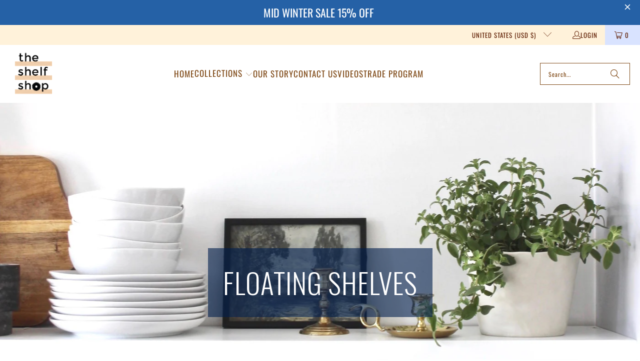

--- FILE ---
content_type: text/html; charset=utf-8
request_url: https://theshelfshop.com/collections/floating-shelves
body_size: 42379
content:
<!DOCTYPE html>
<html class="no-js no-touch" lang="en">
  <head>
    <meta charset="utf-8">
    <meta http-equiv="cleartype" content="on">
    <meta name="robots" content="index,follow">

    <!-- Mobile Specific Metas -->
    <meta name="HandheldFriendly" content="True">
    <meta name="MobileOptimized" content="320">
    <meta name="viewport" content="width=device-width,initial-scale=1">
    <meta name="theme-color" content="#ffffff">

    
    <title>
      Custom Wood Floating Wall Shelves | The Shelf Shop
    </title>

    
      <meta name="description" content="Explore The Shelf Shop&#39;s exceptional collection of wood floating shelves, perfect for adding a one-of-a-kind touch to transform your living space. Order now!"/>
    

    <link rel="preconnect" href="https://fonts.shopifycdn.com" />
    <link rel="preconnect" href="https://cdn.shopify.com" />
    <link rel="preconnect" href="https://cdn.shopifycloud.com" />

    <link rel="dns-prefetch" href="https://v.shopify.com" />
    <link rel="dns-prefetch" href="https://www.youtube.com" />
    <link rel="dns-prefetch" href="https://vimeo.com" />

    <link href="//theshelfshop.com/cdn/shop/t/30/assets/jquery.min.js?v=147293088974801289311737572568" as="script" rel="preload">

    <!-- Stylesheet for Fancybox library -->
    <link rel="stylesheet" href="//theshelfshop.com/cdn/shop/t/30/assets/fancybox.css?v=19278034316635137701737572568" type="text/css" media="all" defer>

    <!-- Stylesheets for Turbo -->
    <link href="//theshelfshop.com/cdn/shop/t/30/assets/styles.css?v=127056795969941200111747086885" rel="stylesheet" type="text/css" media="all" />

    <!-- Icons -->
    
      <link rel="shortcut icon" type="image/x-icon" href="//theshelfshop.com/cdn/shop/files/200px-The_Shelf-Shop_Logo_Finals-01-1-cropped-no_dasg_180x180.jpg?v=1686068679">
      <link rel="apple-touch-icon" href="//theshelfshop.com/cdn/shop/files/200px-The_Shelf-Shop_Logo_Finals-01-1-cropped-no_dasg_180x180.jpg?v=1686068679"/>
      <link rel="apple-touch-icon" sizes="57x57" href="//theshelfshop.com/cdn/shop/files/200px-The_Shelf-Shop_Logo_Finals-01-1-cropped-no_dasg_57x57.jpg?v=1686068679"/>
      <link rel="apple-touch-icon" sizes="60x60" href="//theshelfshop.com/cdn/shop/files/200px-The_Shelf-Shop_Logo_Finals-01-1-cropped-no_dasg_60x60.jpg?v=1686068679"/>
      <link rel="apple-touch-icon" sizes="72x72" href="//theshelfshop.com/cdn/shop/files/200px-The_Shelf-Shop_Logo_Finals-01-1-cropped-no_dasg_72x72.jpg?v=1686068679"/>
      <link rel="apple-touch-icon" sizes="76x76" href="//theshelfshop.com/cdn/shop/files/200px-The_Shelf-Shop_Logo_Finals-01-1-cropped-no_dasg_76x76.jpg?v=1686068679"/>
      <link rel="apple-touch-icon" sizes="114x114" href="//theshelfshop.com/cdn/shop/files/200px-The_Shelf-Shop_Logo_Finals-01-1-cropped-no_dasg_114x114.jpg?v=1686068679"/>
      <link rel="apple-touch-icon" sizes="180x180" href="//theshelfshop.com/cdn/shop/files/200px-The_Shelf-Shop_Logo_Finals-01-1-cropped-no_dasg_180x180.jpg?v=1686068679"/>
      <link rel="apple-touch-icon" sizes="228x228" href="//theshelfshop.com/cdn/shop/files/200px-The_Shelf-Shop_Logo_Finals-01-1-cropped-no_dasg_228x228.jpg?v=1686068679"/>
    
    <link rel="canonical" href="https://theshelfshop.com/collections/floating-shelves"/>

    

    

    
      <script src="//theshelfshop.com/cdn/shop/t/30/assets/currencies.js?v=1648699478663843391737572568" defer></script>
    

    
    <script>
      window.PXUTheme = window.PXUTheme || {};
      window.PXUTheme.version = '9.5.0';
      window.PXUTheme.name = 'Turbo';
    </script>
    


    
<template id="price-ui"><span class="price " data-price></span><span class="compare-at-price" data-compare-at-price></span><span class="unit-pricing" data-unit-pricing></span></template>
    <template id="price-ui-badge"><div class="price-ui-badge__sticker price-ui-badge__sticker--">
    <span class="price-ui-badge__sticker-text" data-badge></span>
  </div></template>
    
    <template id="price-ui__price"><span class="money" data-price></span></template>
    <template id="price-ui__price-range"><span class="price-min" data-price-min><span class="money" data-price></span></span> - <span class="price-max" data-price-max><span class="money" data-price></span></span></template>
    <template id="price-ui__unit-pricing"><span class="unit-quantity" data-unit-quantity></span> | <span class="unit-price" data-unit-price><span class="money" data-price></span></span> / <span class="unit-measurement" data-unit-measurement></span></template>
    <template id="price-ui-badge__percent-savings-range">Save up to <span data-price-percent></span>%</template>
    <template id="price-ui-badge__percent-savings">Save <span data-price-percent></span>%</template>
    <template id="price-ui-badge__price-savings-range">Save up to <span class="money" data-price></span></template>
    <template id="price-ui-badge__price-savings">Save <span class="money" data-price></span></template>
    <template id="price-ui-badge__on-sale">Sale</template>
    <template id="price-ui-badge__sold-out">Sold out</template>
    <template id="price-ui-badge__in-stock">In stock</template>
    


    <script>
      
window.PXUTheme = window.PXUTheme || {};


window.PXUTheme.theme_settings = {};
window.PXUTheme.currency = {};
window.PXUTheme.routes = window.PXUTheme.routes || {};


window.PXUTheme.theme_settings.display_tos_checkbox = false;
window.PXUTheme.theme_settings.go_to_checkout = true;
window.PXUTheme.theme_settings.cart_action = "ajax";
window.PXUTheme.theme_settings.cart_shipping_calculator = false;


window.PXUTheme.theme_settings.collection_swatches = true;
window.PXUTheme.theme_settings.collection_secondary_image = false;


window.PXUTheme.currency.show_multiple_currencies = false;
window.PXUTheme.currency.shop_currency = "USD";
window.PXUTheme.currency.default_currency = "USD";
window.PXUTheme.currency.display_format = "money_format";
window.PXUTheme.currency.money_format = "${{amount}}";
window.PXUTheme.currency.money_format_no_currency = "${{amount}}";
window.PXUTheme.currency.money_format_currency = "${{amount}} USD";
window.PXUTheme.currency.native_multi_currency = true;
window.PXUTheme.currency.iso_code = "USD";
window.PXUTheme.currency.symbol = "$";


window.PXUTheme.theme_settings.display_inventory_left = true;
window.PXUTheme.theme_settings.inventory_threshold = 100;
window.PXUTheme.theme_settings.limit_quantity = true;


window.PXUTheme.theme_settings.menu_position = null;


window.PXUTheme.theme_settings.newsletter_popup = false;
window.PXUTheme.theme_settings.newsletter_popup_days = "14";
window.PXUTheme.theme_settings.newsletter_popup_mobile = false;
window.PXUTheme.theme_settings.newsletter_popup_seconds = 0;


window.PXUTheme.theme_settings.pagination_type = "load_more";


window.PXUTheme.theme_settings.enable_shopify_collection_badges = false;
window.PXUTheme.theme_settings.quick_shop_thumbnail_position = null;
window.PXUTheme.theme_settings.product_form_style = "radio";
window.PXUTheme.theme_settings.sale_banner_enabled = true;
window.PXUTheme.theme_settings.display_savings = true;
window.PXUTheme.theme_settings.display_sold_out_price = false;
window.PXUTheme.theme_settings.free_text = "Free";
window.PXUTheme.theme_settings.video_looping = null;
window.PXUTheme.theme_settings.quick_shop_style = "popup";
window.PXUTheme.theme_settings.hover_enabled = false;


window.PXUTheme.routes.cart_url = "/cart";
window.PXUTheme.routes.cart_update_url = "/cart/update";
window.PXUTheme.routes.root_url = "/";
window.PXUTheme.routes.search_url = "/search";
window.PXUTheme.routes.all_products_collection_url = "/collections/all";
window.PXUTheme.routes.product_recommendations_url = "/recommendations/products";
window.PXUTheme.routes.predictive_search_url = "/search/suggest";


window.PXUTheme.theme_settings.image_loading_style = "fade-in";


window.PXUTheme.theme_settings.enable_autocomplete = true;


window.PXUTheme.theme_settings.page_dots_enabled = false;
window.PXUTheme.theme_settings.slideshow_arrow_size = "light";


window.PXUTheme.theme_settings.quick_shop_enabled = false;


window.PXUTheme.theme_settings.enable_back_to_top_button = false;


window.PXUTheme.translation = {};


window.PXUTheme.translation.agree_to_terms_warning = "You must agree with the terms and conditions to checkout.";
window.PXUTheme.translation.one_item_left = "item left";
window.PXUTheme.translation.items_left_text = "items left";
window.PXUTheme.translation.cart_savings_text = "Total Savings";
window.PXUTheme.translation.cart_discount_text = "Discount";
window.PXUTheme.translation.cart_subtotal_text = "Subtotal";
window.PXUTheme.translation.cart_remove_text = "Remove";
window.PXUTheme.translation.cart_free_text = "Free";


window.PXUTheme.translation.newsletter_success_text = "Thanks!  Please check your email for the coupon code.";


window.PXUTheme.translation.notify_email = "Enter your email address...";
window.PXUTheme.translation.notify_email_value = "Translation missing: en.contact.fields.email";
window.PXUTheme.translation.notify_email_send = "Send";
window.PXUTheme.translation.notify_message_first = "Please notify me when ";
window.PXUTheme.translation.notify_message_last = " becomes available - ";
window.PXUTheme.translation.notify_success_text = "Thanks! We will notify you when this product becomes available!";


window.PXUTheme.translation.add_to_cart = "Add to Cart";
window.PXUTheme.translation.coming_soon_text = "Coming Soon";
window.PXUTheme.translation.sold_out_text = "Sold Out";
window.PXUTheme.translation.sale_text = "Sale";
window.PXUTheme.translation.savings_text = "You Save";
window.PXUTheme.translation.percent_off_text = "% off";
window.PXUTheme.translation.from_text = "from";
window.PXUTheme.translation.new_text = "New";
window.PXUTheme.translation.pre_order_text = "Pre-Order";
window.PXUTheme.translation.unavailable_text = "Unavailable";


window.PXUTheme.translation.all_results = "View all results";
window.PXUTheme.translation.no_results = "Sorry, no results!";


window.PXUTheme.media_queries = {};
window.PXUTheme.media_queries.small = window.matchMedia( "(max-width: 480px)" );
window.PXUTheme.media_queries.medium = window.matchMedia( "(max-width: 798px)" );
window.PXUTheme.media_queries.large = window.matchMedia( "(min-width: 799px)" );
window.PXUTheme.media_queries.larger = window.matchMedia( "(min-width: 960px)" );
window.PXUTheme.media_queries.xlarge = window.matchMedia( "(min-width: 1200px)" );
window.PXUTheme.media_queries.ie10 = window.matchMedia( "all and (-ms-high-contrast: none), (-ms-high-contrast: active)" );
window.PXUTheme.media_queries.tablet = window.matchMedia( "only screen and (min-width: 799px) and (max-width: 1024px)" );
window.PXUTheme.media_queries.mobile_and_tablet = window.matchMedia( "(max-width: 1024px)" );

    </script>

    

    
      <script src="//theshelfshop.com/cdn/shop/t/30/assets/instantclick.min.js?v=20092422000980684151737572568" data-no-instant defer></script>

      <script data-no-instant>
        window.addEventListener('DOMContentLoaded', function() {

          function inIframe() {
            try {
              return window.self !== window.top;
            } catch (e) {
              return true;
            }
          }

          if (!inIframe()){
            InstantClick.on('change', function() {

              $('head script[src*="shopify"]').each(function() {
                var script = document.createElement('script');
                script.type = 'text/javascript';
                script.src = $(this).attr('src');

                $('body').append(script);
              });

              $('body').removeClass('fancybox-active');
              $.fancybox.destroy();

              InstantClick.init();

            });
          }
        });
      </script>
    

    <script>
      
    </script>

    <script>window.performance && window.performance.mark && window.performance.mark('shopify.content_for_header.start');</script><meta name="google-site-verification" content="Ig9FXWPBs4D7yYx3wgNlsgwgBqxpqs3-0WwwpzVqUjA">
<meta name="google-site-verification" content="fewLT3bw9pcvrjr828GLrE36whG6yryD6T4EDcTnPXE">
<meta id="shopify-digital-wallet" name="shopify-digital-wallet" content="/25359908910/digital_wallets/dialog">
<meta name="shopify-checkout-api-token" content="6a4fb086eb7382e543b8439b674b34e5">
<meta id="in-context-paypal-metadata" data-shop-id="25359908910" data-venmo-supported="false" data-environment="production" data-locale="en_US" data-paypal-v4="true" data-currency="USD">
<link rel="alternate" type="application/atom+xml" title="Feed" href="/collections/floating-shelves.atom" />
<link rel="alternate" type="application/json+oembed" href="https://theshelfshop.com/collections/floating-shelves.oembed">
<script async="async" src="/checkouts/internal/preloads.js?locale=en-US"></script>
<link rel="preconnect" href="https://shop.app" crossorigin="anonymous">
<script async="async" src="https://shop.app/checkouts/internal/preloads.js?locale=en-US&shop_id=25359908910" crossorigin="anonymous"></script>
<script id="apple-pay-shop-capabilities" type="application/json">{"shopId":25359908910,"countryCode":"US","currencyCode":"USD","merchantCapabilities":["supports3DS"],"merchantId":"gid:\/\/shopify\/Shop\/25359908910","merchantName":"The Shelf Shop","requiredBillingContactFields":["postalAddress","email","phone"],"requiredShippingContactFields":["postalAddress","email","phone"],"shippingType":"shipping","supportedNetworks":["visa","masterCard","amex","discover","elo","jcb"],"total":{"type":"pending","label":"The Shelf Shop","amount":"1.00"},"shopifyPaymentsEnabled":true,"supportsSubscriptions":true}</script>
<script id="shopify-features" type="application/json">{"accessToken":"6a4fb086eb7382e543b8439b674b34e5","betas":["rich-media-storefront-analytics"],"domain":"theshelfshop.com","predictiveSearch":true,"shopId":25359908910,"locale":"en"}</script>
<script>var Shopify = Shopify || {};
Shopify.shop = "the-shelf-shop-by-hope-springs-decor.myshopify.com";
Shopify.locale = "en";
Shopify.currency = {"active":"USD","rate":"1.0"};
Shopify.country = "US";
Shopify.theme = {"name":"LIVE | Turbo-portland 9.5.0 - 1\/27\/2025","id":125817094190,"schema_name":"Turbo","schema_version":"9.5.0","theme_store_id":null,"role":"main"};
Shopify.theme.handle = "null";
Shopify.theme.style = {"id":null,"handle":null};
Shopify.cdnHost = "theshelfshop.com/cdn";
Shopify.routes = Shopify.routes || {};
Shopify.routes.root = "/";</script>
<script type="module">!function(o){(o.Shopify=o.Shopify||{}).modules=!0}(window);</script>
<script>!function(o){function n(){var o=[];function n(){o.push(Array.prototype.slice.apply(arguments))}return n.q=o,n}var t=o.Shopify=o.Shopify||{};t.loadFeatures=n(),t.autoloadFeatures=n()}(window);</script>
<script>
  window.ShopifyPay = window.ShopifyPay || {};
  window.ShopifyPay.apiHost = "shop.app\/pay";
  window.ShopifyPay.redirectState = null;
</script>
<script id="shop-js-analytics" type="application/json">{"pageType":"collection"}</script>
<script defer="defer" async type="module" src="//theshelfshop.com/cdn/shopifycloud/shop-js/modules/v2/client.init-shop-cart-sync_BT-GjEfc.en.esm.js"></script>
<script defer="defer" async type="module" src="//theshelfshop.com/cdn/shopifycloud/shop-js/modules/v2/chunk.common_D58fp_Oc.esm.js"></script>
<script defer="defer" async type="module" src="//theshelfshop.com/cdn/shopifycloud/shop-js/modules/v2/chunk.modal_xMitdFEc.esm.js"></script>
<script type="module">
  await import("//theshelfshop.com/cdn/shopifycloud/shop-js/modules/v2/client.init-shop-cart-sync_BT-GjEfc.en.esm.js");
await import("//theshelfshop.com/cdn/shopifycloud/shop-js/modules/v2/chunk.common_D58fp_Oc.esm.js");
await import("//theshelfshop.com/cdn/shopifycloud/shop-js/modules/v2/chunk.modal_xMitdFEc.esm.js");

  window.Shopify.SignInWithShop?.initShopCartSync?.({"fedCMEnabled":true,"windoidEnabled":true});

</script>
<script>
  window.Shopify = window.Shopify || {};
  if (!window.Shopify.featureAssets) window.Shopify.featureAssets = {};
  window.Shopify.featureAssets['shop-js'] = {"shop-cart-sync":["modules/v2/client.shop-cart-sync_DZOKe7Ll.en.esm.js","modules/v2/chunk.common_D58fp_Oc.esm.js","modules/v2/chunk.modal_xMitdFEc.esm.js"],"init-fed-cm":["modules/v2/client.init-fed-cm_B6oLuCjv.en.esm.js","modules/v2/chunk.common_D58fp_Oc.esm.js","modules/v2/chunk.modal_xMitdFEc.esm.js"],"shop-cash-offers":["modules/v2/client.shop-cash-offers_D2sdYoxE.en.esm.js","modules/v2/chunk.common_D58fp_Oc.esm.js","modules/v2/chunk.modal_xMitdFEc.esm.js"],"shop-login-button":["modules/v2/client.shop-login-button_QeVjl5Y3.en.esm.js","modules/v2/chunk.common_D58fp_Oc.esm.js","modules/v2/chunk.modal_xMitdFEc.esm.js"],"pay-button":["modules/v2/client.pay-button_DXTOsIq6.en.esm.js","modules/v2/chunk.common_D58fp_Oc.esm.js","modules/v2/chunk.modal_xMitdFEc.esm.js"],"shop-button":["modules/v2/client.shop-button_DQZHx9pm.en.esm.js","modules/v2/chunk.common_D58fp_Oc.esm.js","modules/v2/chunk.modal_xMitdFEc.esm.js"],"avatar":["modules/v2/client.avatar_BTnouDA3.en.esm.js"],"init-windoid":["modules/v2/client.init-windoid_CR1B-cfM.en.esm.js","modules/v2/chunk.common_D58fp_Oc.esm.js","modules/v2/chunk.modal_xMitdFEc.esm.js"],"init-shop-for-new-customer-accounts":["modules/v2/client.init-shop-for-new-customer-accounts_C_vY_xzh.en.esm.js","modules/v2/client.shop-login-button_QeVjl5Y3.en.esm.js","modules/v2/chunk.common_D58fp_Oc.esm.js","modules/v2/chunk.modal_xMitdFEc.esm.js"],"init-shop-email-lookup-coordinator":["modules/v2/client.init-shop-email-lookup-coordinator_BI7n9ZSv.en.esm.js","modules/v2/chunk.common_D58fp_Oc.esm.js","modules/v2/chunk.modal_xMitdFEc.esm.js"],"init-shop-cart-sync":["modules/v2/client.init-shop-cart-sync_BT-GjEfc.en.esm.js","modules/v2/chunk.common_D58fp_Oc.esm.js","modules/v2/chunk.modal_xMitdFEc.esm.js"],"shop-toast-manager":["modules/v2/client.shop-toast-manager_DiYdP3xc.en.esm.js","modules/v2/chunk.common_D58fp_Oc.esm.js","modules/v2/chunk.modal_xMitdFEc.esm.js"],"init-customer-accounts":["modules/v2/client.init-customer-accounts_D9ZNqS-Q.en.esm.js","modules/v2/client.shop-login-button_QeVjl5Y3.en.esm.js","modules/v2/chunk.common_D58fp_Oc.esm.js","modules/v2/chunk.modal_xMitdFEc.esm.js"],"init-customer-accounts-sign-up":["modules/v2/client.init-customer-accounts-sign-up_iGw4briv.en.esm.js","modules/v2/client.shop-login-button_QeVjl5Y3.en.esm.js","modules/v2/chunk.common_D58fp_Oc.esm.js","modules/v2/chunk.modal_xMitdFEc.esm.js"],"shop-follow-button":["modules/v2/client.shop-follow-button_CqMgW2wH.en.esm.js","modules/v2/chunk.common_D58fp_Oc.esm.js","modules/v2/chunk.modal_xMitdFEc.esm.js"],"checkout-modal":["modules/v2/client.checkout-modal_xHeaAweL.en.esm.js","modules/v2/chunk.common_D58fp_Oc.esm.js","modules/v2/chunk.modal_xMitdFEc.esm.js"],"shop-login":["modules/v2/client.shop-login_D91U-Q7h.en.esm.js","modules/v2/chunk.common_D58fp_Oc.esm.js","modules/v2/chunk.modal_xMitdFEc.esm.js"],"lead-capture":["modules/v2/client.lead-capture_BJmE1dJe.en.esm.js","modules/v2/chunk.common_D58fp_Oc.esm.js","modules/v2/chunk.modal_xMitdFEc.esm.js"],"payment-terms":["modules/v2/client.payment-terms_Ci9AEqFq.en.esm.js","modules/v2/chunk.common_D58fp_Oc.esm.js","modules/v2/chunk.modal_xMitdFEc.esm.js"]};
</script>
<script>(function() {
  var isLoaded = false;
  function asyncLoad() {
    if (isLoaded) return;
    isLoaded = true;
    var urls = ["https:\/\/embed.tawk.to\/widget-script\/5eb455de81d25c0e5849cdf3\/default.js?shop=the-shelf-shop-by-hope-springs-decor.myshopify.com","https:\/\/api-pixels.easyadsapp.com\/storefront.js?eid=0.44945313358577077\u0026shop=the-shelf-shop-by-hope-springs-decor.myshopify.com","https:\/\/node1.itoris.com\/dpo\/storefront\/include.js?shop=the-shelf-shop-by-hope-springs-decor.myshopify.com"];
    for (var i = 0; i < urls.length; i++) {
      var s = document.createElement('script');
      s.type = 'text/javascript';
      s.async = true;
      s.src = urls[i];
      var x = document.getElementsByTagName('script')[0];
      x.parentNode.insertBefore(s, x);
    }
  };
  if(window.attachEvent) {
    window.attachEvent('onload', asyncLoad);
  } else {
    window.addEventListener('load', asyncLoad, false);
  }
})();</script>
<script id="__st">var __st={"a":25359908910,"offset":-18000,"reqid":"f4b398a8-6a16-4740-aaf7-55a46259b8ef-1769281115","pageurl":"theshelfshop.com\/collections\/floating-shelves","u":"02a34befa9fa","p":"collection","rtyp":"collection","rid":159810289710};</script>
<script>window.ShopifyPaypalV4VisibilityTracking = true;</script>
<script id="captcha-bootstrap">!function(){'use strict';const t='contact',e='account',n='new_comment',o=[[t,t],['blogs',n],['comments',n],[t,'customer']],c=[[e,'customer_login'],[e,'guest_login'],[e,'recover_customer_password'],[e,'create_customer']],r=t=>t.map((([t,e])=>`form[action*='/${t}']:not([data-nocaptcha='true']) input[name='form_type'][value='${e}']`)).join(','),a=t=>()=>t?[...document.querySelectorAll(t)].map((t=>t.form)):[];function s(){const t=[...o],e=r(t);return a(e)}const i='password',u='form_key',d=['recaptcha-v3-token','g-recaptcha-response','h-captcha-response',i],f=()=>{try{return window.sessionStorage}catch{return}},m='__shopify_v',_=t=>t.elements[u];function p(t,e,n=!1){try{const o=window.sessionStorage,c=JSON.parse(o.getItem(e)),{data:r}=function(t){const{data:e,action:n}=t;return t[m]||n?{data:e,action:n}:{data:t,action:n}}(c);for(const[e,n]of Object.entries(r))t.elements[e]&&(t.elements[e].value=n);n&&o.removeItem(e)}catch(o){console.error('form repopulation failed',{error:o})}}const l='form_type',E='cptcha';function T(t){t.dataset[E]=!0}const w=window,h=w.document,L='Shopify',v='ce_forms',y='captcha';let A=!1;((t,e)=>{const n=(g='f06e6c50-85a8-45c8-87d0-21a2b65856fe',I='https://cdn.shopify.com/shopifycloud/storefront-forms-hcaptcha/ce_storefront_forms_captcha_hcaptcha.v1.5.2.iife.js',D={infoText:'Protected by hCaptcha',privacyText:'Privacy',termsText:'Terms'},(t,e,n)=>{const o=w[L][v],c=o.bindForm;if(c)return c(t,g,e,D).then(n);var r;o.q.push([[t,g,e,D],n]),r=I,A||(h.body.append(Object.assign(h.createElement('script'),{id:'captcha-provider',async:!0,src:r})),A=!0)});var g,I,D;w[L]=w[L]||{},w[L][v]=w[L][v]||{},w[L][v].q=[],w[L][y]=w[L][y]||{},w[L][y].protect=function(t,e){n(t,void 0,e),T(t)},Object.freeze(w[L][y]),function(t,e,n,w,h,L){const[v,y,A,g]=function(t,e,n){const i=e?o:[],u=t?c:[],d=[...i,...u],f=r(d),m=r(i),_=r(d.filter((([t,e])=>n.includes(e))));return[a(f),a(m),a(_),s()]}(w,h,L),I=t=>{const e=t.target;return e instanceof HTMLFormElement?e:e&&e.form},D=t=>v().includes(t);t.addEventListener('submit',(t=>{const e=I(t);if(!e)return;const n=D(e)&&!e.dataset.hcaptchaBound&&!e.dataset.recaptchaBound,o=_(e),c=g().includes(e)&&(!o||!o.value);(n||c)&&t.preventDefault(),c&&!n&&(function(t){try{if(!f())return;!function(t){const e=f();if(!e)return;const n=_(t);if(!n)return;const o=n.value;o&&e.removeItem(o)}(t);const e=Array.from(Array(32),(()=>Math.random().toString(36)[2])).join('');!function(t,e){_(t)||t.append(Object.assign(document.createElement('input'),{type:'hidden',name:u})),t.elements[u].value=e}(t,e),function(t,e){const n=f();if(!n)return;const o=[...t.querySelectorAll(`input[type='${i}']`)].map((({name:t})=>t)),c=[...d,...o],r={};for(const[a,s]of new FormData(t).entries())c.includes(a)||(r[a]=s);n.setItem(e,JSON.stringify({[m]:1,action:t.action,data:r}))}(t,e)}catch(e){console.error('failed to persist form',e)}}(e),e.submit())}));const S=(t,e)=>{t&&!t.dataset[E]&&(n(t,e.some((e=>e===t))),T(t))};for(const o of['focusin','change'])t.addEventListener(o,(t=>{const e=I(t);D(e)&&S(e,y())}));const B=e.get('form_key'),M=e.get(l),P=B&&M;t.addEventListener('DOMContentLoaded',(()=>{const t=y();if(P)for(const e of t)e.elements[l].value===M&&p(e,B);[...new Set([...A(),...v().filter((t=>'true'===t.dataset.shopifyCaptcha))])].forEach((e=>S(e,t)))}))}(h,new URLSearchParams(w.location.search),n,t,e,['guest_login'])})(!0,!0)}();</script>
<script integrity="sha256-4kQ18oKyAcykRKYeNunJcIwy7WH5gtpwJnB7kiuLZ1E=" data-source-attribution="shopify.loadfeatures" defer="defer" src="//theshelfshop.com/cdn/shopifycloud/storefront/assets/storefront/load_feature-a0a9edcb.js" crossorigin="anonymous"></script>
<script crossorigin="anonymous" defer="defer" src="//theshelfshop.com/cdn/shopifycloud/storefront/assets/shopify_pay/storefront-65b4c6d7.js?v=20250812"></script>
<script data-source-attribution="shopify.dynamic_checkout.dynamic.init">var Shopify=Shopify||{};Shopify.PaymentButton=Shopify.PaymentButton||{isStorefrontPortableWallets:!0,init:function(){window.Shopify.PaymentButton.init=function(){};var t=document.createElement("script");t.src="https://theshelfshop.com/cdn/shopifycloud/portable-wallets/latest/portable-wallets.en.js",t.type="module",document.head.appendChild(t)}};
</script>
<script data-source-attribution="shopify.dynamic_checkout.buyer_consent">
  function portableWalletsHideBuyerConsent(e){var t=document.getElementById("shopify-buyer-consent"),n=document.getElementById("shopify-subscription-policy-button");t&&n&&(t.classList.add("hidden"),t.setAttribute("aria-hidden","true"),n.removeEventListener("click",e))}function portableWalletsShowBuyerConsent(e){var t=document.getElementById("shopify-buyer-consent"),n=document.getElementById("shopify-subscription-policy-button");t&&n&&(t.classList.remove("hidden"),t.removeAttribute("aria-hidden"),n.addEventListener("click",e))}window.Shopify?.PaymentButton&&(window.Shopify.PaymentButton.hideBuyerConsent=portableWalletsHideBuyerConsent,window.Shopify.PaymentButton.showBuyerConsent=portableWalletsShowBuyerConsent);
</script>
<script data-source-attribution="shopify.dynamic_checkout.cart.bootstrap">document.addEventListener("DOMContentLoaded",(function(){function t(){return document.querySelector("shopify-accelerated-checkout-cart, shopify-accelerated-checkout")}if(t())Shopify.PaymentButton.init();else{new MutationObserver((function(e,n){t()&&(Shopify.PaymentButton.init(),n.disconnect())})).observe(document.body,{childList:!0,subtree:!0})}}));
</script>
<link id="shopify-accelerated-checkout-styles" rel="stylesheet" media="screen" href="https://theshelfshop.com/cdn/shopifycloud/portable-wallets/latest/accelerated-checkout-backwards-compat.css" crossorigin="anonymous">
<style id="shopify-accelerated-checkout-cart">
        #shopify-buyer-consent {
  margin-top: 1em;
  display: inline-block;
  width: 100%;
}

#shopify-buyer-consent.hidden {
  display: none;
}

#shopify-subscription-policy-button {
  background: none;
  border: none;
  padding: 0;
  text-decoration: underline;
  font-size: inherit;
  cursor: pointer;
}

#shopify-subscription-policy-button::before {
  box-shadow: none;
}

      </style>

<script>window.performance && window.performance.mark && window.performance.mark('shopify.content_for_header.end');</script>
    

<meta name="author" content="The Shelf Shop">
<meta property="og:url" content="https://theshelfshop.com/collections/floating-shelves">
<meta property="og:site_name" content="The Shelf Shop">




  <meta property="og:type" content="product.group">
  <meta property="og:title" content="Floating Shelves">
  
    <meta property="og:image" content="https://theshelfshop.com/cdn/shop/collections/ishbcc_840x840.1700460507_fg1749ky_600x.jpg?v=1590169329">
    <meta property="og:image:secure_url" content="https://theshelfshop.com/cdn/shop/collections/ishbcc_840x840.1700460507_fg1749ky_600x.jpg?v=1590169329">
    <meta property="og:image:width" content="2324">
    <meta property="og:image:height" content="1325">
    <meta property="og:image:alt" content="Floating Shelves">
  
  
    
    <meta property="og:image" content="https://theshelfshop.com/cdn/shop/products/Two36x8FlShMSWhiteSatincopy2_600x.jpg?v=1589296319">
    <meta property="og:image:secure_url" content="https://theshelfshop.com/cdn/shop/products/Two36x8FlShMSWhiteSatincopy2_600x.jpg?v=1589296319">
  



  <meta property="og:description" content="Explore The Shelf Shop&#39;s exceptional collection of wood floating shelves, perfect for adding a one-of-a-kind touch to transform your living space. Order now!">




<meta name="twitter:card" content="summary">



    
    
    <!--CPC-->
  <script src='https://cdn-assets.custompricecalculator.com/shopify/calculator.js'></script>
<script>window.is_hulkpo_installed=true</script><!-- BEGIN app block: shopify://apps/ta-banner-pop-up/blocks/bss-banner-popup/2db47c8b-7637-4260-aa84-586b08e92aea --><script id='bss-banner-config-data'>
	if(typeof BSS_BP == "undefined") {
	  window.BSS_BP = {
	  	app_id: "155531739137",
			shop_id: "9273",
			is_watermark: "false",
			customer: null,
			shopDomain: "the-shelf-shop-by-hope-springs-decor.myshopify.com",
			storefrontAccessToken: "22895761b15d7d924c8961f082b381c2",
			popup: {
				configs: [],
			},
			banner: {
				configs: []
			},
			window_popup: {
				configs: []
			},
			popupSettings: {
				delay_time: 2,
				gap_time: 3,
			},
			page_type: "collection",
			productPageId: "",
			collectionPageId: "159810289710",
			noImageAvailableImgUrl: "https://cdn.shopify.com/extensions/019be39c-26bc-70cb-9df2-da14e0227514/banner-popup-tae-332/assets/no-image-available.png",
			currentLocale: {
				name: "English",
				primary: true,
				iso_code: "en",
			},
			country: {
				name: "United States",
				iso_code: "US",
				currencySymbol: "$",
				market_id: "1322516526",
			},
			is_locked: false,
			partner_development: false,
			excluded_ips: '[]',
		}
		Object.defineProperty(BSS_BP, 'plan_code', {
			enumerable: false,
			configurable: false,
			writable: false,
			value: "free",
		});
		Object.defineProperty(BSS_BP, 'is_exceed_quota', {
			enumerable: false,
			configurable: false,
			writable: false,
			value: "",
		});
		Object.defineProperty(BSS_BP, 'is_legacy', {
			enumerable: false,
			configurable: false,
			writable: false,
			value: "true",
		});
	}
</script>


	<link fetchpriority="high" rel="preload" as="script" href=https://cdn.shopify.com/extensions/019be39c-26bc-70cb-9df2-da14e0227514/banner-popup-tae-332/assets/bss.bp.shared.js />
	<!-- BEGIN app snippet: window-popup-config --><!-- BSS Preload window popup image --><!-- Preload script -->
  
    <link rel="preload" href="https://cdn.shopify.com/extensions/019be39c-26bc-70cb-9df2-da14e0227514/banner-popup-tae-332/assets/bss.bp.window-popup.js" as="script">
  

	<script id="bss-window-popup-config" type="application/json">
    {"configs":[],"dictionary":null}
  </script>

  <script>
    const bssWindowPopupConfig = document.querySelector("script#bss-window-popup-config");
    const parsedWPConfig = JSON.parse(bssWindowPopupConfig.textContent)  
    BSS_BP.window_popup.configs = parsedWPConfig.configs;
    BSS_BP.window_popup.dictionary = parsedWPConfig.dictionary || {};
  </script><!-- END app snippet -->
	<!-- BEGIN app snippet: banner-config --><!-- BSS Preload banner image --><!-- BSS Preload banner font --><link href='https://cdn.shopify.com/s/files/1/0253/5990/8910/files/Oswald.ttf?v=1745869154' as='font' rel="preload" type="font/woff2" fetchpriority="low" crossorigin="anonymous"><!-- Preload script -->
  
    <link rel="preload" as="script" href="https://cdn.shopify.com/extensions/019be39c-26bc-70cb-9df2-da14e0227514/banner-popup-tae-332/assets/bss.bp.banner.js" />
  

  <script id="bss-banner-config" type="application/json">
    {"configs":[{"id":20029,"shop_id":9273,"banner_type":1,"name":"MID-WINTER SALE 15% OFF","priority":1,"enable":true,"position":0,"customer_type":0,"product_type":0,"excl_product_type":0,"excl_customer_type":0,"enable_allowed_countries":false,"enable_fixed_time":false,"enable_visibility_date":false,"close_button":true,"is_fixed":true,"countries":"","country_type":0,"exclude_countries":null,"fixed_time":"{}","from_date":"2025-04-28T19:16:58.000Z","to_date":"2025-04-28T19:16:58.000Z","enable_to_date":true,"customer_ids":"","customer_tags":"","collections":"","product_ids":"","tags":"","excl_customer_ids":"","excl_customer_tags":"","excl_product_ids":"","excl_tags":"","pages":"all","specific_pages":"","enable_excl_pages":false,"excl_pages":"","show_device":"all","btn_close_color":"#ffffff","show_arrow":false,"btn_arrow_color":"#ffffff","enable_language":false,"allowed_languages":"","custom_css":"\/* Make the free shipping banner full width *\/\n.banner-wrapper {\n  width: 100vw; \/* 100% of the viewport width *\/\n  position: relative; \/* or absolute, depending on your theme *\/\n  max-width: 100%;\n  }\n  .close {\n  right: 15px !important;}\n\n\n\n","delay_type":0,"delay_time":0,"delay_time_seconds":0,"show_again_type":0,"show_again_time":0,"collection_type":0,"collection_ids":"","excl_product_collections":"","is_deleted":false,"created_at":"2026-01-16T00:49:45.690Z","updated_at":"2026-01-16T00:55:12.303Z","email_integrations":{"klaviyo":{"listId":"","enabled":false},"shopify":{"tags":"BSSbanner","enabled":true}},"multi_config":null,"added_to_cart_items":[],"font_scale_enabled":false,"font_scale":0,"selected_markets":null,"banner_templates":[{"id":20662,"banner_id":20029,"template":0,"banner_text":"[\"\u003cspan style=\\\"font-size: 22px;\\\"\u003e\u003cp style=\\\"font-size: 13px;\\\"\u003e\u003cspan style=\\\"font-size: 22px\\\"\u003eMID WINTER SALE 15% OFF \u003c\/span\u003e\u003c\/p\u003e\u003c\/span\u003e\",\"\u003cspan style=\\\"font-size: 22px;\\\"\u003e\u003cspan style=\\\"font-size: 22px;\\\"\u003e\u003cspan style=\\\"font-size: 22px;\\\"\u003e\u003cspan style=\\\"font-size: 22px;\\\"\u003e\u003cspan style=\\\"font-size: 22px;\\\"\u003e\u003cspan style=\\\"font-size: 22px;\\\"\u003e\u003cspan style=\\\"font-size: 22px;\\\"\u003e\u003cspan style=\\\"font-size: 22px;\\\"\u003e\u003cspan style=\\\"font-size: 22px;\\\"\u003e\u003cspan style=\\\"font-size: 22px;\\\"\u003e\u003cspan style=\\\"font-size: 22px;\\\"\u003e\u003cspan style=\\\"font-size: 22px;\\\"\u003e\u003cspan style=\\\"font-size: 22px;\\\"\u003e\u003cspan style=\\\"font-size: 22px;\\\"\u003e\u003cspan style=\\\"font-size: 22px;\\\"\u003e\u003cspan style=\\\"font-size: 22px;\\\"\u003e\u003cspan style=\\\"font-size: 22px;\\\"\u003e\u003cspan style=\\\"font-size: 22px;\\\"\u003e\u003cspan style=\\\"font-size: 22px;\\\"\u003e\u003cspan style=\\\"font-size: 22px;\\\"\u003eDISCOUNT APPLIED AT CHECKOUT\u003c\/span\u003e\u003c\/span\u003e\u003c\/span\u003e\u003c\/span\u003e\u003c\/span\u003e\u003c\/span\u003e\u003c\/span\u003e\u003c\/span\u003e\u003c\/span\u003e\u003c\/span\u003e\u003c\/span\u003e\u003c\/span\u003e\u003c\/span\u003e\u003c\/span\u003e\u003c\/span\u003e\u003c\/span\u003e\u003c\/span\u003e\u003c\/span\u003e\u003c\/span\u003e\u003c\/span\u003e\",\"\u003cspan style=\\\"font-size: 22px;\\\"\u003e\u003cspan style=\\\"font-size: 22px;\\\"\u003e\u003cspan style=\\\"font-size: 22px;\\\"\u003e\u003cspan style=\\\"font-size: 22px;\\\"\u003e\u003cspan style=\\\"font-size: 22px;\\\"\u003e\u003cspan style=\\\"font-size: 22px;\\\"\u003e\u003cspan style=\\\"font-size: 22px;\\\"\u003e\u003cspan style=\\\"font-size: 22px;\\\"\u003e\u003cspan style=\\\"font-size: 22px;\\\"\u003e\u003cspan style=\\\"font-size: 22px;\\\"\u003e\u003cspan style=\\\"font-size: 22px;\\\"\u003e\u003cspan style=\\\"font-size: 22px;\\\"\u003e\u003cspan style=\\\"font-size: 22px;\\\"\u003e\u003cspan style=\\\"font-size: 22px;\\\"\u003e\u003cspan style=\\\"font-size: 22px;\\\"\u003e\u003cspan style=\\\"font-size: 22px;\\\"\u003e\u003cspan style=\\\"font-size: 22px;\\\"\u003e\u003cspan style=\\\"font-size: 22px;\\\"\u003e\u003cspan style=\\\"font-size: 22px;\\\"\u003e\u003cspan style=\\\"font-size: 22px;\\\"\u003eFREE SHIPPING ALWAYS ON US! 🚛 ✈️\u003c\/span\u003e\u003c\/span\u003e\u003c\/span\u003e\u003c\/span\u003e\u003c\/span\u003e\u003c\/span\u003e\u003c\/span\u003e\u003c\/span\u003e\u003c\/span\u003e\u003c\/span\u003e\u003c\/span\u003e\u003c\/span\u003e\u003c\/span\u003e\u003c\/span\u003e\u003c\/span\u003e\u003c\/span\u003e\u003c\/span\u003e\u003c\/span\u003e\u003c\/span\u003e\u003c\/span\u003e\"]","clickable":false,"redirect_url":null,"bg_type":0,"bg_color":"#2561A6","bg_opacity":100,"bg_gradient":"{\"color1\":\"#FF0000\",\"color2\":\"#0376FC\"}","bg_preset":0,"bg_img_url_cdn":null,"bg_img_url_s3":"https:\/\/production-banner-bucket.s3.us-east-2.amazonaws.com\/bss_bp\/customer_images\/recovery\/1744776588293-651127033-background_easter_41.png","bg_img_path_name":null,"bg_size":"auto","text_format":0,"font_color":"#ffffff","font_size":22,"font_size_button":13,"font_family":"Oswald","font_url":"https:\/\/banner-sale-popup.tech-arms.io\/fonts\/Oswald.ttf","font_url_cdn":"https:\/\/cdn.shopify.com\/s\/files\/1\/0253\/5990\/8910\/files\/Oswald.ttf?v=1745869154","act_type":0,"act_text":"\u003cspan style=\"font-size: 13px\"\u003eSHOP NOW\u003c\/span\u003e","btn_style":2,"act_content_color":"#000000","btn_text_color":"#ffffff","countdown_start_time":"Mon Apr 28 2025 15:16:00 GMT-0400 (Eastern Daylight Time)","countdown_end_time":"Tue Apr 29 2025 03:16:58 GMT-0400 (Eastern Daylight Time)","act_timer_end":0,"timer_color":"{\"background\":\"#494949\",\"text\":\"#ffffff\"}","trans_countdown":"{\"day\":\"Days\",\"hours\":\"Hrs\",\"minute\":\"Mins\",\"second\":\"Secs\"}","animation_type":0,"animation_duration":"6","animation_hover_pause":true,"font_size_countdown":20,"countdown_type":0,"countdown_format":"dd:hh:mm:ss","countdown_daily":"{\"from_time\":\"00:00\",\"to_time\":\"23:59\"}","countdown_interval":"{\"start_time\":\"Mon Apr 28 2025 15:16:00 GMT-0400 (Eastern Daylight Time)\",\"countdown_length\":{\"days\":31,\"hours\":0,\"minutes\":0},\"break_length\":{\"days\":31,\"hours\":0,\"minutes\":0}}","bg_padding":5,"bg_padding_bottom":5,"bg_padding_left":0,"bg_padding_right":0,"mobile_padding_enabled":true,"mb_bg_padding":"6px 5px 8px 5px","content_gap":16,"font_scale_enabled":true,"font_scale":-25,"border_width":"0px 0px 0px 0px","border_radius":"0px 0px 0px 0px","border_style":0,"border_color":"#000000","content_order":"","btn_copy":"{\"text_copy\":\"\",\"success_mess\":\"COPIED ✅\"}","discount_id":"","discount_style":"{\"border\":7,\"background\":\"#ffffff\",\"text_color\":\"#ffffff\",\"font_size\":13}","selected_template":null,"modified_fields":{"act_text":false,"act_type":false,"btn_copy":false,"clickable":false,"banner_text":true,"coupon_code":false,"discount_id":false,"redirect_url":false,"translations":false,"act_timer_end":false,"content_order":false,"coupon_source":false,"enable_coupon":false,"animation_type":false,"countdown_type":false,"countdown_daily":false,"trans_countdown":false,"countdown_format":false,"animation_duration":false,"countdown_end_time":false,"countdown_interval":false,"free_shipping_goal":false,"countdown_start_time":false,"animation_hover_pause":false},"enable_coupon":false,"coupon_source":0,"coupon_code":"","btn_settings":null,"countdown_evergreen":{"days":0,"hours":0,"minutes":15},"digit_style":"0","auto_apply_discount":false,"free_shipping_goal":{},"form_structure":null,"button_styles":null,"slide_config":null,"created_at":"2026-01-16T00:49:45.690Z","updated_at":"2026-01-16T00:49:45.690Z"}]}],"dictionary":null }
  </script>
  <script>
    const bssBannerDataScript = document.querySelector("script#bss-banner-config");
    const parsed = JSON.parse(bssBannerDataScript.textContent)  
    BSS_BP.banner.configs = parsed.configs;
    BSS_BP.banner.dictionary = parsed.dictionary || {};
  </script><!-- END app snippet -->
	<!-- BEGIN app snippet: sale-popup-config --><script id="bss-sale-popup-config" type="application/json">
    {"configs":[],"dictionary":null,"popup_settings":{"delay_time":2,"gap_time":3}}
  </script>

  <script>
    const bssSalePopupConfig = document.querySelector("script#bss-sale-popup-config");
    const parsedSPConfig = JSON.parse(bssSalePopupConfig.textContent)  
    BSS_BP.popup.configs = parsedSPConfig.configs;
    BSS_BP.popup.dictionary = parsedSPConfig.dictionary || {};
    BSS_BP.popupSettings = parsedSPConfig.popup_settings || BSS_BP.popupSettings;
  </script><!-- END app snippet -->


<!-- BEGIN app snippet: support-code -->
<!-- END app snippet -->


	<script
		id='init_script'
		defer
		src='https://cdn.shopify.com/extensions/019be39c-26bc-70cb-9df2-da14e0227514/banner-popup-tae-332/assets/bss.bp.index.js'
	></script>



<!-- END app block --><!-- BEGIN app block: shopify://apps/judge-me-reviews/blocks/judgeme_core/61ccd3b1-a9f2-4160-9fe9-4fec8413e5d8 --><!-- Start of Judge.me Core -->






<link rel="dns-prefetch" href="https://cdnwidget.judge.me">
<link rel="dns-prefetch" href="https://cdn.judge.me">
<link rel="dns-prefetch" href="https://cdn1.judge.me">
<link rel="dns-prefetch" href="https://api.judge.me">

<script data-cfasync='false' class='jdgm-settings-script'>window.jdgmSettings={"pagination":5,"disable_web_reviews":false,"badge_no_review_text":"No reviews","badge_n_reviews_text":"{{ n }} review/reviews","badge_star_color":"#f5cd48","hide_badge_preview_if_no_reviews":true,"badge_hide_text":false,"enforce_center_preview_badge":false,"widget_title":"Customer Reviews","widget_open_form_text":"Write a review","widget_close_form_text":"Cancel review","widget_refresh_page_text":"Refresh page","widget_summary_text":"Based on {{ number_of_reviews }} review/reviews","widget_no_review_text":"Be the first to write a review","widget_name_field_text":"Display name","widget_verified_name_field_text":"Verified Name (public)","widget_name_placeholder_text":"Display name","widget_required_field_error_text":"This field is required.","widget_email_field_text":"Email address","widget_verified_email_field_text":"Verified Email (private, can not be edited)","widget_email_placeholder_text":"Your email address","widget_email_field_error_text":"Please enter a valid email address.","widget_rating_field_text":"Rating","widget_review_title_field_text":"Review Title","widget_review_title_placeholder_text":"Give your review a title","widget_review_body_field_text":"Review content","widget_review_body_placeholder_text":"Start writing here...","widget_pictures_field_text":"Picture/Video (optional)","widget_submit_review_text":"Submit Review","widget_submit_verified_review_text":"Submit Verified Review","widget_submit_success_msg_with_auto_publish":"Thank you! Please refresh the page in a few moments to see your review. You can remove or edit your review by logging into \u003ca href='https://judge.me/login' target='_blank' rel='nofollow noopener'\u003eJudge.me\u003c/a\u003e","widget_submit_success_msg_no_auto_publish":"Thank you! Your review will be published as soon as it is approved by the shop admin. You can remove or edit your review by logging into \u003ca href='https://judge.me/login' target='_blank' rel='nofollow noopener'\u003eJudge.me\u003c/a\u003e","widget_show_default_reviews_out_of_total_text":"Showing {{ n_reviews_shown }} out of {{ n_reviews }} reviews.","widget_show_all_link_text":"Show all","widget_show_less_link_text":"Show less","widget_author_said_text":"{{ reviewer_name }} said:","widget_days_text":"{{ n }} days ago","widget_weeks_text":"{{ n }} week/weeks ago","widget_months_text":"{{ n }} month/months ago","widget_years_text":"{{ n }} year/years ago","widget_yesterday_text":"Yesterday","widget_today_text":"Today","widget_replied_text":"\u003e\u003e {{ shop_name }} replied:","widget_read_more_text":"Read more","widget_reviewer_name_as_initial":"","widget_rating_filter_color":"","widget_rating_filter_see_all_text":"See all reviews","widget_sorting_most_recent_text":"Most Recent","widget_sorting_highest_rating_text":"Highest Rating","widget_sorting_lowest_rating_text":"Lowest Rating","widget_sorting_with_pictures_text":"Only Pictures","widget_sorting_most_helpful_text":"Most Helpful","widget_open_question_form_text":"Ask a question","widget_reviews_subtab_text":"Reviews","widget_questions_subtab_text":"Questions","widget_question_label_text":"Question","widget_answer_label_text":"Answer","widget_question_placeholder_text":"Write your question here","widget_submit_question_text":"Submit Question","widget_question_submit_success_text":"Thank you for your question! We will notify you once it gets answered.","widget_star_color":"#f5cd48","verified_badge_text":"Verified","verified_badge_bg_color":"","verified_badge_text_color":"","verified_badge_placement":"left-of-reviewer-name","widget_review_max_height":"","widget_hide_border":false,"widget_social_share":false,"widget_thumb":false,"widget_review_location_show":false,"widget_location_format":"country_iso_code","all_reviews_include_out_of_store_products":true,"all_reviews_out_of_store_text":"(out of store)","all_reviews_pagination":100,"all_reviews_product_name_prefix_text":"about","enable_review_pictures":true,"enable_question_anwser":false,"widget_theme":"","review_date_format":"mm/dd/yyyy","default_sort_method":"most-recent","widget_product_reviews_subtab_text":"Product Reviews","widget_shop_reviews_subtab_text":"Shop Reviews","widget_other_products_reviews_text":"Reviews for other products","widget_store_reviews_subtab_text":"Store reviews","widget_no_store_reviews_text":"This store hasn't received any reviews yet","widget_web_restriction_product_reviews_text":"This product hasn't received any reviews yet","widget_no_items_text":"No items found","widget_show_more_text":"Show more","widget_write_a_store_review_text":"Write a Store Review","widget_other_languages_heading":"Reviews in Other Languages","widget_translate_review_text":"Translate review to {{ language }}","widget_translating_review_text":"Translating...","widget_show_original_translation_text":"Show original ({{ language }})","widget_translate_review_failed_text":"Review couldn't be translated.","widget_translate_review_retry_text":"Retry","widget_translate_review_try_again_later_text":"Try again later","show_product_url_for_grouped_product":false,"widget_sorting_pictures_first_text":"Pictures First","show_pictures_on_all_rev_page_mobile":false,"show_pictures_on_all_rev_page_desktop":false,"floating_tab_hide_mobile_install_preference":false,"floating_tab_button_name":"★ Reviews","floating_tab_title":"Let customers speak for us","floating_tab_button_color":"","floating_tab_button_background_color":"","floating_tab_url":"","floating_tab_url_enabled":false,"floating_tab_tab_style":"text","all_reviews_text_badge_text":"Customers rate us {{ shop.metafields.judgeme.all_reviews_rating | round: 1 }}/5 based on {{ shop.metafields.judgeme.all_reviews_count }} reviews.","all_reviews_text_badge_text_branded_style":"{{ shop.metafields.judgeme.all_reviews_rating | round: 1 }} out of 5 stars based on {{ shop.metafields.judgeme.all_reviews_count }} reviews","is_all_reviews_text_badge_a_link":false,"show_stars_for_all_reviews_text_badge":false,"all_reviews_text_badge_url":"","all_reviews_text_style":"text","all_reviews_text_color_style":"judgeme_brand_color","all_reviews_text_color":"#108474","all_reviews_text_show_jm_brand":true,"featured_carousel_show_header":true,"featured_carousel_title":"Let customers speak for us","testimonials_carousel_title":"Customers are saying","videos_carousel_title":"Real customer stories","cards_carousel_title":"Customers are saying","featured_carousel_count_text":"from {{ n }} reviews","featured_carousel_add_link_to_all_reviews_page":false,"featured_carousel_url":"","featured_carousel_show_images":true,"featured_carousel_autoslide_interval":5,"featured_carousel_arrows_on_the_sides":false,"featured_carousel_height":300,"featured_carousel_width":80,"featured_carousel_image_size":0,"featured_carousel_image_height":250,"featured_carousel_arrow_color":"#eeeeee","verified_count_badge_style":"vintage","verified_count_badge_orientation":"horizontal","verified_count_badge_color_style":"judgeme_brand_color","verified_count_badge_color":"#108474","is_verified_count_badge_a_link":false,"verified_count_badge_url":"","verified_count_badge_show_jm_brand":true,"widget_rating_preset_default":5,"widget_first_sub_tab":"product-reviews","widget_show_histogram":true,"widget_histogram_use_custom_color":false,"widget_pagination_use_custom_color":false,"widget_star_use_custom_color":true,"widget_verified_badge_use_custom_color":false,"widget_write_review_use_custom_color":false,"picture_reminder_submit_button":"Upload Pictures","enable_review_videos":false,"mute_video_by_default":false,"widget_sorting_videos_first_text":"Videos First","widget_review_pending_text":"Pending","featured_carousel_items_for_large_screen":3,"social_share_options_order":"Facebook,Twitter","remove_microdata_snippet":true,"disable_json_ld":false,"enable_json_ld_products":false,"preview_badge_show_question_text":false,"preview_badge_no_question_text":"No questions","preview_badge_n_question_text":"{{ number_of_questions }} question/questions","qa_badge_show_icon":false,"qa_badge_position":"same-row","remove_judgeme_branding":false,"widget_add_search_bar":false,"widget_search_bar_placeholder":"Search","widget_sorting_verified_only_text":"Verified only","featured_carousel_theme":"default","featured_carousel_show_rating":true,"featured_carousel_show_title":true,"featured_carousel_show_body":true,"featured_carousel_show_date":false,"featured_carousel_show_reviewer":true,"featured_carousel_show_product":false,"featured_carousel_header_background_color":"#108474","featured_carousel_header_text_color":"#ffffff","featured_carousel_name_product_separator":"reviewed","featured_carousel_full_star_background":"#108474","featured_carousel_empty_star_background":"#dadada","featured_carousel_vertical_theme_background":"#f9fafb","featured_carousel_verified_badge_enable":false,"featured_carousel_verified_badge_color":"#108474","featured_carousel_border_style":"round","featured_carousel_review_line_length_limit":3,"featured_carousel_more_reviews_button_text":"Read more reviews","featured_carousel_view_product_button_text":"View product","all_reviews_page_load_reviews_on":"scroll","all_reviews_page_load_more_text":"Load More Reviews","disable_fb_tab_reviews":false,"enable_ajax_cdn_cache":false,"widget_public_name_text":"displayed publicly like","default_reviewer_name":"John Smith","default_reviewer_name_has_non_latin":true,"widget_reviewer_anonymous":"Anonymous","medals_widget_title":"Judge.me Review Medals","medals_widget_background_color":"#f9fafb","medals_widget_position":"footer_all_pages","medals_widget_border_color":"#f9fafb","medals_widget_verified_text_position":"left","medals_widget_use_monochromatic_version":false,"medals_widget_elements_color":"#108474","show_reviewer_avatar":true,"widget_invalid_yt_video_url_error_text":"Not a YouTube video URL","widget_max_length_field_error_text":"Please enter no more than {0} characters.","widget_show_country_flag":false,"widget_show_collected_via_shop_app":true,"widget_verified_by_shop_badge_style":"light","widget_verified_by_shop_text":"Verified by Shop","widget_show_photo_gallery":false,"widget_load_with_code_splitting":true,"widget_ugc_install_preference":false,"widget_ugc_title":"Made by us, Shared by you","widget_ugc_subtitle":"Tag us to see your picture featured in our page","widget_ugc_arrows_color":"#ffffff","widget_ugc_primary_button_text":"Buy Now","widget_ugc_primary_button_background_color":"#108474","widget_ugc_primary_button_text_color":"#ffffff","widget_ugc_primary_button_border_width":"0","widget_ugc_primary_button_border_style":"none","widget_ugc_primary_button_border_color":"#108474","widget_ugc_primary_button_border_radius":"25","widget_ugc_secondary_button_text":"Load More","widget_ugc_secondary_button_background_color":"#ffffff","widget_ugc_secondary_button_text_color":"#108474","widget_ugc_secondary_button_border_width":"2","widget_ugc_secondary_button_border_style":"solid","widget_ugc_secondary_button_border_color":"#108474","widget_ugc_secondary_button_border_radius":"25","widget_ugc_reviews_button_text":"View Reviews","widget_ugc_reviews_button_background_color":"#ffffff","widget_ugc_reviews_button_text_color":"#108474","widget_ugc_reviews_button_border_width":"2","widget_ugc_reviews_button_border_style":"solid","widget_ugc_reviews_button_border_color":"#108474","widget_ugc_reviews_button_border_radius":"25","widget_ugc_reviews_button_link_to":"judgeme-reviews-page","widget_ugc_show_post_date":true,"widget_ugc_max_width":"800","widget_rating_metafield_value_type":true,"widget_primary_color":"#108474","widget_enable_secondary_color":false,"widget_secondary_color":"#edf5f5","widget_summary_average_rating_text":"{{ average_rating }} out of 5","widget_media_grid_title":"Customer photos \u0026 videos","widget_media_grid_see_more_text":"See more","widget_round_style":false,"widget_show_product_medals":true,"widget_verified_by_judgeme_text":"Verified by Judge.me","widget_show_store_medals":true,"widget_verified_by_judgeme_text_in_store_medals":"Verified by Judge.me","widget_media_field_exceed_quantity_message":"Sorry, we can only accept {{ max_media }} for one review.","widget_media_field_exceed_limit_message":"{{ file_name }} is too large, please select a {{ media_type }} less than {{ size_limit }}MB.","widget_review_submitted_text":"Review Submitted!","widget_question_submitted_text":"Question Submitted!","widget_close_form_text_question":"Cancel","widget_write_your_answer_here_text":"Write your answer here","widget_enabled_branded_link":true,"widget_show_collected_by_judgeme":true,"widget_reviewer_name_color":"","widget_write_review_text_color":"","widget_write_review_bg_color":"","widget_collected_by_judgeme_text":"collected by Judge.me","widget_pagination_type":"standard","widget_load_more_text":"Load More","widget_load_more_color":"#108474","widget_full_review_text":"Full Review","widget_read_more_reviews_text":"Read More Reviews","widget_read_questions_text":"Read Questions","widget_questions_and_answers_text":"Questions \u0026 Answers","widget_verified_by_text":"Verified by","widget_verified_text":"Verified","widget_number_of_reviews_text":"{{ number_of_reviews }} reviews","widget_back_button_text":"Back","widget_next_button_text":"Next","widget_custom_forms_filter_button":"Filters","custom_forms_style":"vertical","widget_show_review_information":false,"how_reviews_are_collected":"How reviews are collected?","widget_show_review_keywords":false,"widget_gdpr_statement":"How we use your data: We'll only contact you about the review you left, and only if necessary. By submitting your review, you agree to Judge.me's \u003ca href='https://judge.me/terms' target='_blank' rel='nofollow noopener'\u003eterms\u003c/a\u003e, \u003ca href='https://judge.me/privacy' target='_blank' rel='nofollow noopener'\u003eprivacy\u003c/a\u003e and \u003ca href='https://judge.me/content-policy' target='_blank' rel='nofollow noopener'\u003econtent\u003c/a\u003e policies.","widget_multilingual_sorting_enabled":false,"widget_translate_review_content_enabled":false,"widget_translate_review_content_method":"manual","popup_widget_review_selection":"automatically_with_pictures","popup_widget_round_border_style":true,"popup_widget_show_title":true,"popup_widget_show_body":true,"popup_widget_show_reviewer":false,"popup_widget_show_product":true,"popup_widget_show_pictures":true,"popup_widget_use_review_picture":true,"popup_widget_show_on_home_page":true,"popup_widget_show_on_product_page":true,"popup_widget_show_on_collection_page":true,"popup_widget_show_on_cart_page":true,"popup_widget_position":"bottom_left","popup_widget_first_review_delay":5,"popup_widget_duration":5,"popup_widget_interval":5,"popup_widget_review_count":5,"popup_widget_hide_on_mobile":true,"review_snippet_widget_round_border_style":true,"review_snippet_widget_card_color":"#FFFFFF","review_snippet_widget_slider_arrows_background_color":"#FFFFFF","review_snippet_widget_slider_arrows_color":"#000000","review_snippet_widget_star_color":"#108474","show_product_variant":false,"all_reviews_product_variant_label_text":"Variant: ","widget_show_verified_branding":false,"widget_ai_summary_title":"Customers say","widget_ai_summary_disclaimer":"AI-powered review summary based on recent customer reviews","widget_show_ai_summary":false,"widget_show_ai_summary_bg":false,"widget_show_review_title_input":true,"redirect_reviewers_invited_via_email":"review_widget","request_store_review_after_product_review":false,"request_review_other_products_in_order":false,"review_form_color_scheme":"default","review_form_corner_style":"square","review_form_star_color":{},"review_form_text_color":"#333333","review_form_background_color":"#ffffff","review_form_field_background_color":"#fafafa","review_form_button_color":{},"review_form_button_text_color":"#ffffff","review_form_modal_overlay_color":"#000000","review_content_screen_title_text":"How would you rate this product?","review_content_introduction_text":"We would love it if you would share a bit about your experience.","store_review_form_title_text":"How would you rate this store?","store_review_form_introduction_text":"We would love it if you would share a bit about your experience.","show_review_guidance_text":true,"one_star_review_guidance_text":"Poor","five_star_review_guidance_text":"Great","customer_information_screen_title_text":"About you","customer_information_introduction_text":"Please tell us more about you.","custom_questions_screen_title_text":"Your experience in more detail","custom_questions_introduction_text":"Here are a few questions to help us understand more about your experience.","review_submitted_screen_title_text":"Thanks for your review!","review_submitted_screen_thank_you_text":"We are processing it and it will appear on the store soon.","review_submitted_screen_email_verification_text":"Please confirm your email by clicking the link we just sent you. This helps us keep reviews authentic.","review_submitted_request_store_review_text":"Would you like to share your experience of shopping with us?","review_submitted_review_other_products_text":"Would you like to review these products?","store_review_screen_title_text":"Would you like to share your experience of shopping with us?","store_review_introduction_text":"We value your feedback and use it to improve. Please share any thoughts or suggestions you have.","reviewer_media_screen_title_picture_text":"Share a picture","reviewer_media_introduction_picture_text":"Upload a photo to support your review.","reviewer_media_screen_title_video_text":"Share a video","reviewer_media_introduction_video_text":"Upload a video to support your review.","reviewer_media_screen_title_picture_or_video_text":"Share a picture or video","reviewer_media_introduction_picture_or_video_text":"Upload a photo or video to support your review.","reviewer_media_youtube_url_text":"Paste your Youtube URL here","advanced_settings_next_step_button_text":"Next","advanced_settings_close_review_button_text":"Close","modal_write_review_flow":false,"write_review_flow_required_text":"Required","write_review_flow_privacy_message_text":"We respect your privacy.","write_review_flow_anonymous_text":"Post review as anonymous","write_review_flow_visibility_text":"This won't be visible to other customers.","write_review_flow_multiple_selection_help_text":"Select as many as you like","write_review_flow_single_selection_help_text":"Select one option","write_review_flow_required_field_error_text":"This field is required","write_review_flow_invalid_email_error_text":"Please enter a valid email address","write_review_flow_max_length_error_text":"Max. {{ max_length }} characters.","write_review_flow_media_upload_text":"\u003cb\u003eClick to upload\u003c/b\u003e or drag and drop","write_review_flow_gdpr_statement":"We'll only contact you about your review if necessary. By submitting your review, you agree to our \u003ca href='https://judge.me/terms' target='_blank' rel='nofollow noopener'\u003eterms and conditions\u003c/a\u003e and \u003ca href='https://judge.me/privacy' target='_blank' rel='nofollow noopener'\u003eprivacy policy\u003c/a\u003e.","rating_only_reviews_enabled":false,"show_negative_reviews_help_screen":false,"new_review_flow_help_screen_rating_threshold":3,"negative_review_resolution_screen_title_text":"Tell us more","negative_review_resolution_text":"Your experience matters to us. If there were issues with your purchase, we're here to help. Feel free to reach out to us, we'd love the opportunity to make things right.","negative_review_resolution_button_text":"Contact us","negative_review_resolution_proceed_with_review_text":"Leave a review","negative_review_resolution_subject":"Issue with purchase from {{ shop_name }}.{{ order_name }}","preview_badge_collection_page_install_status":false,"widget_review_custom_css":"","preview_badge_custom_css":"","preview_badge_stars_count":"5-stars","featured_carousel_custom_css":"","floating_tab_custom_css":"","all_reviews_widget_custom_css":"","medals_widget_custom_css":"","verified_badge_custom_css":"","all_reviews_text_custom_css":"","transparency_badges_collected_via_store_invite":false,"transparency_badges_from_another_provider":false,"transparency_badges_collected_from_store_visitor":false,"transparency_badges_collected_by_verified_review_provider":false,"transparency_badges_earned_reward":false,"transparency_badges_collected_via_store_invite_text":"Review collected via store invitation","transparency_badges_from_another_provider_text":"Review collected from another provider","transparency_badges_collected_from_store_visitor_text":"Review collected from a store visitor","transparency_badges_written_in_google_text":"Review written in Google","transparency_badges_written_in_etsy_text":"Review written in Etsy","transparency_badges_written_in_shop_app_text":"Review written in Shop App","transparency_badges_earned_reward_text":"Review earned a reward for future purchase","product_review_widget_per_page":10,"widget_store_review_label_text":"Review about the store","checkout_comment_extension_title_on_product_page":"Customer Comments","checkout_comment_extension_num_latest_comment_show":5,"checkout_comment_extension_format":"name_and_timestamp","checkout_comment_customer_name":"last_initial","checkout_comment_comment_notification":true,"preview_badge_collection_page_install_preference":true,"preview_badge_home_page_install_preference":false,"preview_badge_product_page_install_preference":true,"review_widget_install_preference":"","review_carousel_install_preference":true,"floating_reviews_tab_install_preference":"none","verified_reviews_count_badge_install_preference":true,"all_reviews_text_install_preference":false,"review_widget_best_location":true,"judgeme_medals_install_preference":false,"review_widget_revamp_enabled":false,"review_widget_qna_enabled":false,"review_widget_header_theme":"minimal","review_widget_widget_title_enabled":true,"review_widget_header_text_size":"medium","review_widget_header_text_weight":"regular","review_widget_average_rating_style":"compact","review_widget_bar_chart_enabled":true,"review_widget_bar_chart_type":"numbers","review_widget_bar_chart_style":"standard","review_widget_expanded_media_gallery_enabled":false,"review_widget_reviews_section_theme":"standard","review_widget_image_style":"thumbnails","review_widget_review_image_ratio":"square","review_widget_stars_size":"medium","review_widget_verified_badge":"standard_text","review_widget_review_title_text_size":"medium","review_widget_review_text_size":"medium","review_widget_review_text_length":"medium","review_widget_number_of_columns_desktop":3,"review_widget_carousel_transition_speed":5,"review_widget_custom_questions_answers_display":"always","review_widget_button_text_color":"#FFFFFF","review_widget_text_color":"#000000","review_widget_lighter_text_color":"#7B7B7B","review_widget_corner_styling":"soft","review_widget_review_word_singular":"review","review_widget_review_word_plural":"reviews","review_widget_voting_label":"Helpful?","review_widget_shop_reply_label":"Reply from {{ shop_name }}:","review_widget_filters_title":"Filters","qna_widget_question_word_singular":"Question","qna_widget_question_word_plural":"Questions","qna_widget_answer_reply_label":"Answer from {{ answerer_name }}:","qna_content_screen_title_text":"Ask a question about this product","qna_widget_question_required_field_error_text":"Please enter your question.","qna_widget_flow_gdpr_statement":"We'll only contact you about your question if necessary. By submitting your question, you agree to our \u003ca href='https://judge.me/terms' target='_blank' rel='nofollow noopener'\u003eterms and conditions\u003c/a\u003e and \u003ca href='https://judge.me/privacy' target='_blank' rel='nofollow noopener'\u003eprivacy policy\u003c/a\u003e.","qna_widget_question_submitted_text":"Thanks for your question!","qna_widget_close_form_text_question":"Close","qna_widget_question_submit_success_text":"We’ll notify you by email when your question is answered.","all_reviews_widget_v2025_enabled":false,"all_reviews_widget_v2025_header_theme":"default","all_reviews_widget_v2025_widget_title_enabled":true,"all_reviews_widget_v2025_header_text_size":"medium","all_reviews_widget_v2025_header_text_weight":"regular","all_reviews_widget_v2025_average_rating_style":"compact","all_reviews_widget_v2025_bar_chart_enabled":true,"all_reviews_widget_v2025_bar_chart_type":"numbers","all_reviews_widget_v2025_bar_chart_style":"standard","all_reviews_widget_v2025_expanded_media_gallery_enabled":false,"all_reviews_widget_v2025_show_store_medals":true,"all_reviews_widget_v2025_show_photo_gallery":true,"all_reviews_widget_v2025_show_review_keywords":false,"all_reviews_widget_v2025_show_ai_summary":false,"all_reviews_widget_v2025_show_ai_summary_bg":false,"all_reviews_widget_v2025_add_search_bar":false,"all_reviews_widget_v2025_default_sort_method":"most-recent","all_reviews_widget_v2025_reviews_per_page":10,"all_reviews_widget_v2025_reviews_section_theme":"default","all_reviews_widget_v2025_image_style":"thumbnails","all_reviews_widget_v2025_review_image_ratio":"square","all_reviews_widget_v2025_stars_size":"medium","all_reviews_widget_v2025_verified_badge":"bold_badge","all_reviews_widget_v2025_review_title_text_size":"medium","all_reviews_widget_v2025_review_text_size":"medium","all_reviews_widget_v2025_review_text_length":"medium","all_reviews_widget_v2025_number_of_columns_desktop":3,"all_reviews_widget_v2025_carousel_transition_speed":5,"all_reviews_widget_v2025_custom_questions_answers_display":"always","all_reviews_widget_v2025_show_product_variant":false,"all_reviews_widget_v2025_show_reviewer_avatar":true,"all_reviews_widget_v2025_reviewer_name_as_initial":"","all_reviews_widget_v2025_review_location_show":false,"all_reviews_widget_v2025_location_format":"","all_reviews_widget_v2025_show_country_flag":false,"all_reviews_widget_v2025_verified_by_shop_badge_style":"light","all_reviews_widget_v2025_social_share":false,"all_reviews_widget_v2025_social_share_options_order":"Facebook,Twitter,LinkedIn,Pinterest","all_reviews_widget_v2025_pagination_type":"standard","all_reviews_widget_v2025_button_text_color":"#FFFFFF","all_reviews_widget_v2025_text_color":"#000000","all_reviews_widget_v2025_lighter_text_color":"#7B7B7B","all_reviews_widget_v2025_corner_styling":"soft","all_reviews_widget_v2025_title":"Customer reviews","all_reviews_widget_v2025_ai_summary_title":"Customers say about this store","all_reviews_widget_v2025_no_review_text":"Be the first to write a review","platform":"shopify","branding_url":"https://app.judge.me/reviews/stores/theshelfshop.com","branding_text":"Powered by Judge.me","locale":"en","reply_name":"The Shelf Shop","widget_version":"3.0","footer":true,"autopublish":true,"review_dates":true,"enable_custom_form":false,"shop_use_review_site":true,"shop_locale":"en","enable_multi_locales_translations":true,"show_review_title_input":true,"review_verification_email_status":"always","can_be_branded":true,"reply_name_text":"The Shelf Shop"};</script> <style class='jdgm-settings-style'>.jdgm-xx{left:0}:root{--jdgm-primary-color: #108474;--jdgm-secondary-color: rgba(16,132,116,0.1);--jdgm-star-color: #f5cd48;--jdgm-write-review-text-color: white;--jdgm-write-review-bg-color: #108474;--jdgm-paginate-color: #108474;--jdgm-border-radius: 0;--jdgm-reviewer-name-color: #108474}.jdgm-histogram__bar-content{background-color:#108474}.jdgm-rev[data-verified-buyer=true] .jdgm-rev__icon.jdgm-rev__icon:after,.jdgm-rev__buyer-badge.jdgm-rev__buyer-badge{color:white;background-color:#108474}.jdgm-review-widget--small .jdgm-gallery.jdgm-gallery .jdgm-gallery__thumbnail-link:nth-child(8) .jdgm-gallery__thumbnail-wrapper.jdgm-gallery__thumbnail-wrapper:before{content:"See more"}@media only screen and (min-width: 768px){.jdgm-gallery.jdgm-gallery .jdgm-gallery__thumbnail-link:nth-child(8) .jdgm-gallery__thumbnail-wrapper.jdgm-gallery__thumbnail-wrapper:before{content:"See more"}}.jdgm-preview-badge .jdgm-star.jdgm-star{color:#f5cd48}.jdgm-prev-badge[data-average-rating='0.00']{display:none !important}.jdgm-author-all-initials{display:none !important}.jdgm-author-last-initial{display:none !important}.jdgm-rev-widg__title{visibility:hidden}.jdgm-rev-widg__summary-text{visibility:hidden}.jdgm-prev-badge__text{visibility:hidden}.jdgm-rev__prod-link-prefix:before{content:'about'}.jdgm-rev__variant-label:before{content:'Variant: '}.jdgm-rev__out-of-store-text:before{content:'(out of store)'}@media only screen and (min-width: 768px){.jdgm-rev__pics .jdgm-rev_all-rev-page-picture-separator,.jdgm-rev__pics .jdgm-rev__product-picture{display:none}}@media only screen and (max-width: 768px){.jdgm-rev__pics .jdgm-rev_all-rev-page-picture-separator,.jdgm-rev__pics .jdgm-rev__product-picture{display:none}}.jdgm-preview-badge[data-template="index"]{display:none !important}.jdgm-all-reviews-text[data-from-snippet="true"]{display:none !important}.jdgm-medals-section[data-from-snippet="true"]{display:none !important}.jdgm-ugc-media-wrapper[data-from-snippet="true"]{display:none !important}.jdgm-rev__transparency-badge[data-badge-type="review_collected_via_store_invitation"]{display:none !important}.jdgm-rev__transparency-badge[data-badge-type="review_collected_from_another_provider"]{display:none !important}.jdgm-rev__transparency-badge[data-badge-type="review_collected_from_store_visitor"]{display:none !important}.jdgm-rev__transparency-badge[data-badge-type="review_written_in_etsy"]{display:none !important}.jdgm-rev__transparency-badge[data-badge-type="review_written_in_google_business"]{display:none !important}.jdgm-rev__transparency-badge[data-badge-type="review_written_in_shop_app"]{display:none !important}.jdgm-rev__transparency-badge[data-badge-type="review_earned_for_future_purchase"]{display:none !important}.jdgm-review-snippet-widget .jdgm-rev-snippet-widget__cards-container .jdgm-rev-snippet-card{border-radius:8px;background:#fff}.jdgm-review-snippet-widget .jdgm-rev-snippet-widget__cards-container .jdgm-rev-snippet-card__rev-rating .jdgm-star{color:#108474}.jdgm-review-snippet-widget .jdgm-rev-snippet-widget__prev-btn,.jdgm-review-snippet-widget .jdgm-rev-snippet-widget__next-btn{border-radius:50%;background:#fff}.jdgm-review-snippet-widget .jdgm-rev-snippet-widget__prev-btn>svg,.jdgm-review-snippet-widget .jdgm-rev-snippet-widget__next-btn>svg{fill:#000}.jdgm-full-rev-modal.rev-snippet-widget .jm-mfp-container .jm-mfp-content,.jdgm-full-rev-modal.rev-snippet-widget .jm-mfp-container .jdgm-full-rev__icon,.jdgm-full-rev-modal.rev-snippet-widget .jm-mfp-container .jdgm-full-rev__pic-img,.jdgm-full-rev-modal.rev-snippet-widget .jm-mfp-container .jdgm-full-rev__reply{border-radius:8px}.jdgm-full-rev-modal.rev-snippet-widget .jm-mfp-container .jdgm-full-rev[data-verified-buyer="true"] .jdgm-full-rev__icon::after{border-radius:8px}.jdgm-full-rev-modal.rev-snippet-widget .jm-mfp-container .jdgm-full-rev .jdgm-rev__buyer-badge{border-radius:calc( 8px / 2 )}.jdgm-full-rev-modal.rev-snippet-widget .jm-mfp-container .jdgm-full-rev .jdgm-full-rev__replier::before{content:'The Shelf Shop'}.jdgm-full-rev-modal.rev-snippet-widget .jm-mfp-container .jdgm-full-rev .jdgm-full-rev__product-button{border-radius:calc( 8px * 6 )}
</style> <style class='jdgm-settings-style'></style>

  
  
  
  <style class='jdgm-miracle-styles'>
  @-webkit-keyframes jdgm-spin{0%{-webkit-transform:rotate(0deg);-ms-transform:rotate(0deg);transform:rotate(0deg)}100%{-webkit-transform:rotate(359deg);-ms-transform:rotate(359deg);transform:rotate(359deg)}}@keyframes jdgm-spin{0%{-webkit-transform:rotate(0deg);-ms-transform:rotate(0deg);transform:rotate(0deg)}100%{-webkit-transform:rotate(359deg);-ms-transform:rotate(359deg);transform:rotate(359deg)}}@font-face{font-family:'JudgemeStar';src:url("[data-uri]") format("woff");font-weight:normal;font-style:normal}.jdgm-star{font-family:'JudgemeStar';display:inline !important;text-decoration:none !important;padding:0 4px 0 0 !important;margin:0 !important;font-weight:bold;opacity:1;-webkit-font-smoothing:antialiased;-moz-osx-font-smoothing:grayscale}.jdgm-star:hover{opacity:1}.jdgm-star:last-of-type{padding:0 !important}.jdgm-star.jdgm--on:before{content:"\e000"}.jdgm-star.jdgm--off:before{content:"\e001"}.jdgm-star.jdgm--half:before{content:"\e002"}.jdgm-widget *{margin:0;line-height:1.4;-webkit-box-sizing:border-box;-moz-box-sizing:border-box;box-sizing:border-box;-webkit-overflow-scrolling:touch}.jdgm-hidden{display:none !important;visibility:hidden !important}.jdgm-temp-hidden{display:none}.jdgm-spinner{width:40px;height:40px;margin:auto;border-radius:50%;border-top:2px solid #eee;border-right:2px solid #eee;border-bottom:2px solid #eee;border-left:2px solid #ccc;-webkit-animation:jdgm-spin 0.8s infinite linear;animation:jdgm-spin 0.8s infinite linear}.jdgm-prev-badge{display:block !important}

</style>


  
  
   


<script data-cfasync='false' class='jdgm-script'>
!function(e){window.jdgm=window.jdgm||{},jdgm.CDN_HOST="https://cdnwidget.judge.me/",jdgm.CDN_HOST_ALT="https://cdn2.judge.me/cdn/widget_frontend/",jdgm.API_HOST="https://api.judge.me/",jdgm.CDN_BASE_URL="https://cdn.shopify.com/extensions/019beb2a-7cf9-7238-9765-11a892117c03/judgeme-extensions-316/assets/",
jdgm.docReady=function(d){(e.attachEvent?"complete"===e.readyState:"loading"!==e.readyState)?
setTimeout(d,0):e.addEventListener("DOMContentLoaded",d)},jdgm.loadCSS=function(d,t,o,a){
!o&&jdgm.loadCSS.requestedUrls.indexOf(d)>=0||(jdgm.loadCSS.requestedUrls.push(d),
(a=e.createElement("link")).rel="stylesheet",a.class="jdgm-stylesheet",a.media="nope!",
a.href=d,a.onload=function(){this.media="all",t&&setTimeout(t)},e.body.appendChild(a))},
jdgm.loadCSS.requestedUrls=[],jdgm.loadJS=function(e,d){var t=new XMLHttpRequest;
t.onreadystatechange=function(){4===t.readyState&&(Function(t.response)(),d&&d(t.response))},
t.open("GET",e),t.onerror=function(){if(e.indexOf(jdgm.CDN_HOST)===0&&jdgm.CDN_HOST_ALT!==jdgm.CDN_HOST){var f=e.replace(jdgm.CDN_HOST,jdgm.CDN_HOST_ALT);jdgm.loadJS(f,d)}},t.send()},jdgm.docReady((function(){(window.jdgmLoadCSS||e.querySelectorAll(
".jdgm-widget, .jdgm-all-reviews-page").length>0)&&(jdgmSettings.widget_load_with_code_splitting?
parseFloat(jdgmSettings.widget_version)>=3?jdgm.loadCSS(jdgm.CDN_HOST+"widget_v3/base.css"):
jdgm.loadCSS(jdgm.CDN_HOST+"widget/base.css"):jdgm.loadCSS(jdgm.CDN_HOST+"shopify_v2.css"),
jdgm.loadJS(jdgm.CDN_HOST+"loa"+"der.js"))}))}(document);
</script>
<noscript><link rel="stylesheet" type="text/css" media="all" href="https://cdnwidget.judge.me/shopify_v2.css"></noscript>

<!-- BEGIN app snippet: theme_fix_tags --><script>
  (function() {
    var jdgmThemeFixes = null;
    if (!jdgmThemeFixes) return;
    var thisThemeFix = jdgmThemeFixes[Shopify.theme.id];
    if (!thisThemeFix) return;

    if (thisThemeFix.html) {
      document.addEventListener("DOMContentLoaded", function() {
        var htmlDiv = document.createElement('div');
        htmlDiv.classList.add('jdgm-theme-fix-html');
        htmlDiv.innerHTML = thisThemeFix.html;
        document.body.append(htmlDiv);
      });
    };

    if (thisThemeFix.css) {
      var styleTag = document.createElement('style');
      styleTag.classList.add('jdgm-theme-fix-style');
      styleTag.innerHTML = thisThemeFix.css;
      document.head.append(styleTag);
    };

    if (thisThemeFix.js) {
      var scriptTag = document.createElement('script');
      scriptTag.classList.add('jdgm-theme-fix-script');
      scriptTag.innerHTML = thisThemeFix.js;
      document.head.append(scriptTag);
    };
  })();
</script>
<!-- END app snippet -->
<!-- End of Judge.me Core -->



<!-- END app block --><!-- BEGIN app block: shopify://apps/triplewhale/blocks/triple_pixel_snippet/483d496b-3f1a-4609-aea7-8eee3b6b7a2a --><link rel='preconnect dns-prefetch' href='https://api.config-security.com/' crossorigin />
<link rel='preconnect dns-prefetch' href='https://conf.config-security.com/' crossorigin />
<script>
/* >> TriplePixel :: start*/
window.TriplePixelData={TripleName:"the-shelf-shop-by-hope-springs-decor.myshopify.com",ver:"2.16",plat:"SHOPIFY",isHeadless:false,src:'SHOPIFY_EXT',product:{id:"",name:``,price:"",variant:""},search:"",collection:"159810289710",cart:"",template:"collection",curr:"USD" || "USD"},function(W,H,A,L,E,_,B,N){function O(U,T,P,H,R){void 0===R&&(R=!1),H=new XMLHttpRequest,P?(H.open("POST",U,!0),H.setRequestHeader("Content-Type","text/plain")):H.open("GET",U,!0),H.send(JSON.stringify(P||{})),H.onreadystatechange=function(){4===H.readyState&&200===H.status?(R=H.responseText,U.includes("/first")?eval(R):P||(N[B]=R)):(299<H.status||H.status<200)&&T&&!R&&(R=!0,O(U,T-1,P))}}if(N=window,!N[H+"sn"]){N[H+"sn"]=1,L=function(){return Date.now().toString(36)+"_"+Math.random().toString(36)};try{A.setItem(H,1+(0|A.getItem(H)||0)),(E=JSON.parse(A.getItem(H+"U")||"[]")).push({u:location.href,r:document.referrer,t:Date.now(),id:L()}),A.setItem(H+"U",JSON.stringify(E))}catch(e){}var i,m,p;A.getItem('"!nC`')||(_=A,A=N,A[H]||(E=A[H]=function(t,e,i){return void 0===i&&(i=[]),"State"==t?E.s:(W=L(),(E._q=E._q||[]).push([W,t,e].concat(i)),W)},E.s="Installed",E._q=[],E.ch=W,B="configSecurityConfModel",N[B]=1,O("https://conf.config-security.com/model",5),i=L(),m=A[atob("c2NyZWVu")],_.setItem("di_pmt_wt",i),p={id:i,action:"profile",avatar:_.getItem("auth-security_rand_salt_"),time:m[atob("d2lkdGg=")]+":"+m[atob("aGVpZ2h0")],host:A.TriplePixelData.TripleName,plat:A.TriplePixelData.plat,url:window.location.href.slice(0,500),ref:document.referrer,ver:A.TriplePixelData.ver},O("https://api.config-security.com/event",5,p),O("https://api.config-security.com/first?host=".concat(p.host,"&plat=").concat(p.plat),5)))}}("","TriplePixel",localStorage);
/* << TriplePixel :: end*/
</script>



<!-- END app block --><!-- BEGIN app block: shopify://apps/klaviyo-email-marketing-sms/blocks/klaviyo-onsite-embed/2632fe16-c075-4321-a88b-50b567f42507 -->












  <script async src="https://static.klaviyo.com/onsite/js/H8Phgh/klaviyo.js?company_id=H8Phgh"></script>
  <script>!function(){if(!window.klaviyo){window._klOnsite=window._klOnsite||[];try{window.klaviyo=new Proxy({},{get:function(n,i){return"push"===i?function(){var n;(n=window._klOnsite).push.apply(n,arguments)}:function(){for(var n=arguments.length,o=new Array(n),w=0;w<n;w++)o[w]=arguments[w];var t="function"==typeof o[o.length-1]?o.pop():void 0,e=new Promise((function(n){window._klOnsite.push([i].concat(o,[function(i){t&&t(i),n(i)}]))}));return e}}})}catch(n){window.klaviyo=window.klaviyo||[],window.klaviyo.push=function(){var n;(n=window._klOnsite).push.apply(n,arguments)}}}}();</script>

  




  <script>
    window.klaviyoReviewsProductDesignMode = false
  </script>







<!-- END app block --><script src="https://cdn.shopify.com/extensions/019b550e-b716-72e7-9762-eb3e5f41fedf/site-66/assets/bar.js" type="text/javascript" defer="defer"></script>
<script src="https://cdn.shopify.com/extensions/019beb2a-7cf9-7238-9765-11a892117c03/judgeme-extensions-316/assets/loader.js" type="text/javascript" defer="defer"></script>
<link href="https://monorail-edge.shopifysvc.com" rel="dns-prefetch">
<script>(function(){if ("sendBeacon" in navigator && "performance" in window) {try {var session_token_from_headers = performance.getEntriesByType('navigation')[0].serverTiming.find(x => x.name == '_s').description;} catch {var session_token_from_headers = undefined;}var session_cookie_matches = document.cookie.match(/_shopify_s=([^;]*)/);var session_token_from_cookie = session_cookie_matches && session_cookie_matches.length === 2 ? session_cookie_matches[1] : "";var session_token = session_token_from_headers || session_token_from_cookie || "";function handle_abandonment_event(e) {var entries = performance.getEntries().filter(function(entry) {return /monorail-edge.shopifysvc.com/.test(entry.name);});if (!window.abandonment_tracked && entries.length === 0) {window.abandonment_tracked = true;var currentMs = Date.now();var navigation_start = performance.timing.navigationStart;var payload = {shop_id: 25359908910,url: window.location.href,navigation_start,duration: currentMs - navigation_start,session_token,page_type: "collection"};window.navigator.sendBeacon("https://monorail-edge.shopifysvc.com/v1/produce", JSON.stringify({schema_id: "online_store_buyer_site_abandonment/1.1",payload: payload,metadata: {event_created_at_ms: currentMs,event_sent_at_ms: currentMs}}));}}window.addEventListener('pagehide', handle_abandonment_event);}}());</script>
<script id="web-pixels-manager-setup">(function e(e,d,r,n,o){if(void 0===o&&(o={}),!Boolean(null===(a=null===(i=window.Shopify)||void 0===i?void 0:i.analytics)||void 0===a?void 0:a.replayQueue)){var i,a;window.Shopify=window.Shopify||{};var t=window.Shopify;t.analytics=t.analytics||{};var s=t.analytics;s.replayQueue=[],s.publish=function(e,d,r){return s.replayQueue.push([e,d,r]),!0};try{self.performance.mark("wpm:start")}catch(e){}var l=function(){var e={modern:/Edge?\/(1{2}[4-9]|1[2-9]\d|[2-9]\d{2}|\d{4,})\.\d+(\.\d+|)|Firefox\/(1{2}[4-9]|1[2-9]\d|[2-9]\d{2}|\d{4,})\.\d+(\.\d+|)|Chrom(ium|e)\/(9{2}|\d{3,})\.\d+(\.\d+|)|(Maci|X1{2}).+ Version\/(15\.\d+|(1[6-9]|[2-9]\d|\d{3,})\.\d+)([,.]\d+|)( \(\w+\)|)( Mobile\/\w+|) Safari\/|Chrome.+OPR\/(9{2}|\d{3,})\.\d+\.\d+|(CPU[ +]OS|iPhone[ +]OS|CPU[ +]iPhone|CPU IPhone OS|CPU iPad OS)[ +]+(15[._]\d+|(1[6-9]|[2-9]\d|\d{3,})[._]\d+)([._]\d+|)|Android:?[ /-](13[3-9]|1[4-9]\d|[2-9]\d{2}|\d{4,})(\.\d+|)(\.\d+|)|Android.+Firefox\/(13[5-9]|1[4-9]\d|[2-9]\d{2}|\d{4,})\.\d+(\.\d+|)|Android.+Chrom(ium|e)\/(13[3-9]|1[4-9]\d|[2-9]\d{2}|\d{4,})\.\d+(\.\d+|)|SamsungBrowser\/([2-9]\d|\d{3,})\.\d+/,legacy:/Edge?\/(1[6-9]|[2-9]\d|\d{3,})\.\d+(\.\d+|)|Firefox\/(5[4-9]|[6-9]\d|\d{3,})\.\d+(\.\d+|)|Chrom(ium|e)\/(5[1-9]|[6-9]\d|\d{3,})\.\d+(\.\d+|)([\d.]+$|.*Safari\/(?![\d.]+ Edge\/[\d.]+$))|(Maci|X1{2}).+ Version\/(10\.\d+|(1[1-9]|[2-9]\d|\d{3,})\.\d+)([,.]\d+|)( \(\w+\)|)( Mobile\/\w+|) Safari\/|Chrome.+OPR\/(3[89]|[4-9]\d|\d{3,})\.\d+\.\d+|(CPU[ +]OS|iPhone[ +]OS|CPU[ +]iPhone|CPU IPhone OS|CPU iPad OS)[ +]+(10[._]\d+|(1[1-9]|[2-9]\d|\d{3,})[._]\d+)([._]\d+|)|Android:?[ /-](13[3-9]|1[4-9]\d|[2-9]\d{2}|\d{4,})(\.\d+|)(\.\d+|)|Mobile Safari.+OPR\/([89]\d|\d{3,})\.\d+\.\d+|Android.+Firefox\/(13[5-9]|1[4-9]\d|[2-9]\d{2}|\d{4,})\.\d+(\.\d+|)|Android.+Chrom(ium|e)\/(13[3-9]|1[4-9]\d|[2-9]\d{2}|\d{4,})\.\d+(\.\d+|)|Android.+(UC? ?Browser|UCWEB|U3)[ /]?(15\.([5-9]|\d{2,})|(1[6-9]|[2-9]\d|\d{3,})\.\d+)\.\d+|SamsungBrowser\/(5\.\d+|([6-9]|\d{2,})\.\d+)|Android.+MQ{2}Browser\/(14(\.(9|\d{2,})|)|(1[5-9]|[2-9]\d|\d{3,})(\.\d+|))(\.\d+|)|K[Aa][Ii]OS\/(3\.\d+|([4-9]|\d{2,})\.\d+)(\.\d+|)/},d=e.modern,r=e.legacy,n=navigator.userAgent;return n.match(d)?"modern":n.match(r)?"legacy":"unknown"}(),u="modern"===l?"modern":"legacy",c=(null!=n?n:{modern:"",legacy:""})[u],f=function(e){return[e.baseUrl,"/wpm","/b",e.hashVersion,"modern"===e.buildTarget?"m":"l",".js"].join("")}({baseUrl:d,hashVersion:r,buildTarget:u}),m=function(e){var d=e.version,r=e.bundleTarget,n=e.surface,o=e.pageUrl,i=e.monorailEndpoint;return{emit:function(e){var a=e.status,t=e.errorMsg,s=(new Date).getTime(),l=JSON.stringify({metadata:{event_sent_at_ms:s},events:[{schema_id:"web_pixels_manager_load/3.1",payload:{version:d,bundle_target:r,page_url:o,status:a,surface:n,error_msg:t},metadata:{event_created_at_ms:s}}]});if(!i)return console&&console.warn&&console.warn("[Web Pixels Manager] No Monorail endpoint provided, skipping logging."),!1;try{return self.navigator.sendBeacon.bind(self.navigator)(i,l)}catch(e){}var u=new XMLHttpRequest;try{return u.open("POST",i,!0),u.setRequestHeader("Content-Type","text/plain"),u.send(l),!0}catch(e){return console&&console.warn&&console.warn("[Web Pixels Manager] Got an unhandled error while logging to Monorail."),!1}}}}({version:r,bundleTarget:l,surface:e.surface,pageUrl:self.location.href,monorailEndpoint:e.monorailEndpoint});try{o.browserTarget=l,function(e){var d=e.src,r=e.async,n=void 0===r||r,o=e.onload,i=e.onerror,a=e.sri,t=e.scriptDataAttributes,s=void 0===t?{}:t,l=document.createElement("script"),u=document.querySelector("head"),c=document.querySelector("body");if(l.async=n,l.src=d,a&&(l.integrity=a,l.crossOrigin="anonymous"),s)for(var f in s)if(Object.prototype.hasOwnProperty.call(s,f))try{l.dataset[f]=s[f]}catch(e){}if(o&&l.addEventListener("load",o),i&&l.addEventListener("error",i),u)u.appendChild(l);else{if(!c)throw new Error("Did not find a head or body element to append the script");c.appendChild(l)}}({src:f,async:!0,onload:function(){if(!function(){var e,d;return Boolean(null===(d=null===(e=window.Shopify)||void 0===e?void 0:e.analytics)||void 0===d?void 0:d.initialized)}()){var d=window.webPixelsManager.init(e)||void 0;if(d){var r=window.Shopify.analytics;r.replayQueue.forEach((function(e){var r=e[0],n=e[1],o=e[2];d.publishCustomEvent(r,n,o)})),r.replayQueue=[],r.publish=d.publishCustomEvent,r.visitor=d.visitor,r.initialized=!0}}},onerror:function(){return m.emit({status:"failed",errorMsg:"".concat(f," has failed to load")})},sri:function(e){var d=/^sha384-[A-Za-z0-9+/=]+$/;return"string"==typeof e&&d.test(e)}(c)?c:"",scriptDataAttributes:o}),m.emit({status:"loading"})}catch(e){m.emit({status:"failed",errorMsg:(null==e?void 0:e.message)||"Unknown error"})}}})({shopId: 25359908910,storefrontBaseUrl: "https://theshelfshop.com",extensionsBaseUrl: "https://extensions.shopifycdn.com/cdn/shopifycloud/web-pixels-manager",monorailEndpoint: "https://monorail-edge.shopifysvc.com/unstable/produce_batch",surface: "storefront-renderer",enabledBetaFlags: ["2dca8a86"],webPixelsConfigList: [{"id":"599949358","configuration":"{\"accountID\":\"H8Phgh\",\"webPixelConfig\":\"eyJlbmFibGVBZGRlZFRvQ2FydEV2ZW50cyI6IHRydWV9\"}","eventPayloadVersion":"v1","runtimeContext":"STRICT","scriptVersion":"524f6c1ee37bacdca7657a665bdca589","type":"APP","apiClientId":123074,"privacyPurposes":["ANALYTICS","MARKETING"],"dataSharingAdjustments":{"protectedCustomerApprovalScopes":["read_customer_address","read_customer_email","read_customer_name","read_customer_personal_data","read_customer_phone"]}},{"id":"445972526","configuration":"{\"webPixelName\":\"Judge.me\"}","eventPayloadVersion":"v1","runtimeContext":"STRICT","scriptVersion":"34ad157958823915625854214640f0bf","type":"APP","apiClientId":683015,"privacyPurposes":["ANALYTICS"],"dataSharingAdjustments":{"protectedCustomerApprovalScopes":["read_customer_email","read_customer_name","read_customer_personal_data","read_customer_phone"]}},{"id":"366903342","configuration":"{\"shopId\":\"the-shelf-shop-by-hope-springs-decor.myshopify.com\"}","eventPayloadVersion":"v1","runtimeContext":"STRICT","scriptVersion":"674c31de9c131805829c42a983792da6","type":"APP","apiClientId":2753413,"privacyPurposes":["ANALYTICS","MARKETING","SALE_OF_DATA"],"dataSharingAdjustments":{"protectedCustomerApprovalScopes":["read_customer_address","read_customer_email","read_customer_name","read_customer_personal_data","read_customer_phone"]}},{"id":"323878958","configuration":"{\"config\":\"{\\\"pixel_id\\\":\\\"G-H5QH55CFMG\\\",\\\"google_tag_ids\\\":[\\\"G-H5QH55CFMG\\\",\\\"GT-NBP6XW6X\\\"],\\\"target_country\\\":\\\"US\\\",\\\"gtag_events\\\":[{\\\"type\\\":\\\"search\\\",\\\"action_label\\\":\\\"G-H5QH55CFMG\\\"},{\\\"type\\\":\\\"begin_checkout\\\",\\\"action_label\\\":\\\"G-H5QH55CFMG\\\"},{\\\"type\\\":\\\"view_item\\\",\\\"action_label\\\":[\\\"G-H5QH55CFMG\\\",\\\"MC-4FDY7L2HC0\\\"]},{\\\"type\\\":\\\"purchase\\\",\\\"action_label\\\":[\\\"G-H5QH55CFMG\\\",\\\"MC-4FDY7L2HC0\\\"]},{\\\"type\\\":\\\"page_view\\\",\\\"action_label\\\":[\\\"G-H5QH55CFMG\\\",\\\"MC-4FDY7L2HC0\\\"]},{\\\"type\\\":\\\"add_payment_info\\\",\\\"action_label\\\":\\\"G-H5QH55CFMG\\\"},{\\\"type\\\":\\\"add_to_cart\\\",\\\"action_label\\\":\\\"G-H5QH55CFMG\\\"}],\\\"enable_monitoring_mode\\\":false}\"}","eventPayloadVersion":"v1","runtimeContext":"OPEN","scriptVersion":"b2a88bafab3e21179ed38636efcd8a93","type":"APP","apiClientId":1780363,"privacyPurposes":[],"dataSharingAdjustments":{"protectedCustomerApprovalScopes":["read_customer_address","read_customer_email","read_customer_name","read_customer_personal_data","read_customer_phone"]}},{"id":"107216942","configuration":"{\"pixel_id\":\"3591952344164997\",\"pixel_type\":\"facebook_pixel\",\"metaapp_system_user_token\":\"-\"}","eventPayloadVersion":"v1","runtimeContext":"OPEN","scriptVersion":"ca16bc87fe92b6042fbaa3acc2fbdaa6","type":"APP","apiClientId":2329312,"privacyPurposes":["ANALYTICS","MARKETING","SALE_OF_DATA"],"dataSharingAdjustments":{"protectedCustomerApprovalScopes":["read_customer_address","read_customer_email","read_customer_name","read_customer_personal_data","read_customer_phone"]}},{"id":"53575726","configuration":"{\"shop_id\":\"3882\"}","eventPayloadVersion":"v1","runtimeContext":"STRICT","scriptVersion":"212b076861be9d38cfe282b2fb591b82","type":"APP","apiClientId":55634460673,"privacyPurposes":["ANALYTICS","MARKETING","SALE_OF_DATA"],"dataSharingAdjustments":{"protectedCustomerApprovalScopes":[]}},{"id":"45219886","configuration":"{\"tagID\":\"2613653071028\"}","eventPayloadVersion":"v1","runtimeContext":"STRICT","scriptVersion":"18031546ee651571ed29edbe71a3550b","type":"APP","apiClientId":3009811,"privacyPurposes":["ANALYTICS","MARKETING","SALE_OF_DATA"],"dataSharingAdjustments":{"protectedCustomerApprovalScopes":["read_customer_address","read_customer_email","read_customer_name","read_customer_personal_data","read_customer_phone"]}},{"id":"shopify-app-pixel","configuration":"{}","eventPayloadVersion":"v1","runtimeContext":"STRICT","scriptVersion":"0450","apiClientId":"shopify-pixel","type":"APP","privacyPurposes":["ANALYTICS","MARKETING"]},{"id":"shopify-custom-pixel","eventPayloadVersion":"v1","runtimeContext":"LAX","scriptVersion":"0450","apiClientId":"shopify-pixel","type":"CUSTOM","privacyPurposes":["ANALYTICS","MARKETING"]}],isMerchantRequest: false,initData: {"shop":{"name":"The Shelf Shop","paymentSettings":{"currencyCode":"USD"},"myshopifyDomain":"the-shelf-shop-by-hope-springs-decor.myshopify.com","countryCode":"US","storefrontUrl":"https:\/\/theshelfshop.com"},"customer":null,"cart":null,"checkout":null,"productVariants":[],"purchasingCompany":null},},"https://theshelfshop.com/cdn","fcfee988w5aeb613cpc8e4bc33m6693e112",{"modern":"","legacy":""},{"shopId":"25359908910","storefrontBaseUrl":"https:\/\/theshelfshop.com","extensionBaseUrl":"https:\/\/extensions.shopifycdn.com\/cdn\/shopifycloud\/web-pixels-manager","surface":"storefront-renderer","enabledBetaFlags":"[\"2dca8a86\"]","isMerchantRequest":"false","hashVersion":"fcfee988w5aeb613cpc8e4bc33m6693e112","publish":"custom","events":"[[\"page_viewed\",{}],[\"collection_viewed\",{\"collection\":{\"id\":\"159810289710\",\"title\":\"Floating Shelves\",\"productVariants\":[{\"price\":{\"amount\":114.0,\"currencyCode\":\"USD\"},\"product\":{\"title\":\"Floating Shelf White | Open Shelving\",\"vendor\":\"The Shelf Shop by Hope Springs Decor\",\"id\":\"4410536853550\",\"untranslatedTitle\":\"Floating Shelf White | Open Shelving\",\"url\":\"\/products\/floating-shelf-white\",\"type\":\"Painted Floating Shelves\"},\"id\":\"31854048837678\",\"image\":{\"src\":\"\/\/theshelfshop.com\/cdn\/shop\/products\/Two36x8FlShMSWhiteSatincopy2.jpg?v=1589296319\"},\"sku\":\"P201\",\"title\":\"Default Title\",\"untranslatedTitle\":\"Default Title\"},{\"price\":{\"amount\":162.0,\"currencyCode\":\"USD\"},\"product\":{\"title\":\"2 inch Corner Floating Shelf Painted\",\"vendor\":\"The Shelf Shop by Hope Springs Decor\",\"id\":\"6632860942382\",\"untranslatedTitle\":\"2 inch Corner Floating Shelf Painted\",\"url\":\"\/products\/2-corner-floating-shelves-painted\",\"type\":\"Painted Floating Shelves\"},\"id\":\"39443185270830\",\"image\":{\"src\":\"\/\/theshelfshop.com\/cdn\/shop\/products\/CornerFloatingPaintWhite2-2.jpg?v=1678223504\"},\"sku\":\"V201\",\"title\":\"Default Title\",\"untranslatedTitle\":\"Default Title\"},{\"price\":{\"amount\":123.0,\"currencyCode\":\"USD\"},\"product\":{\"title\":\"3 inch Floating Shelf Painted | Open Shelving\",\"vendor\":\"The Shelf Shop by Hope Springs Decor\",\"id\":\"4700594602030\",\"untranslatedTitle\":\"3 inch Floating Shelf Painted | Open Shelving\",\"url\":\"\/products\/3-inch-floating-shelf-open-shelving\",\"type\":\"Painted Floating Shelves\"},\"id\":\"32807636533294\",\"image\":{\"src\":\"\/\/theshelfshop.com\/cdn\/shop\/products\/Kitchen72_x10_x3_MS_2.jpg?v=1666456762\"},\"sku\":\"P301\",\"title\":\"Default Title\",\"untranslatedTitle\":\"Default Title\"},{\"price\":{\"amount\":114.0,\"currencyCode\":\"USD\"},\"product\":{\"title\":\"Floating Shelf |  White Kitchen Shelving\",\"vendor\":\"The Shelf Shop by Hope Springs Decor\",\"id\":\"4410538065966\",\"untranslatedTitle\":\"Floating Shelf |  White Kitchen Shelving\",\"url\":\"\/products\/floating-shelf-white-kitchen\",\"type\":\"Painted Floating Shelves\"},\"id\":\"31855113732142\",\"image\":{\"src\":\"\/\/theshelfshop.com\/cdn\/shop\/products\/HabitatCollectivekitchencopy2.jpg?v=1589296486\"},\"sku\":\"P208\",\"title\":\"Default Title\",\"untranslatedTitle\":\"Default Title\"},{\"price\":{\"amount\":114.0,\"currencyCode\":\"USD\"},\"product\":{\"title\":\"Custom Floating Shelf\",\"vendor\":\"The Shelf Shop by Hope Springs Decor\",\"id\":\"4410537508910\",\"untranslatedTitle\":\"Custom Floating Shelf\",\"url\":\"\/products\/floating-kitchen-shelf\",\"type\":\"Painted Floating Shelves\"},\"id\":\"31855100624942\",\"image\":{\"src\":\"\/\/theshelfshop.com\/cdn\/shop\/products\/ThreeROFl_B_WhiteSG-_2_30x8_1_66x8_copy2.jpg?v=1589314024\"},\"sku\":\"P202\",\"title\":\"Default Title\",\"untranslatedTitle\":\"Default Title\"},{\"price\":{\"amount\":114.0,\"currencyCode\":\"USD\"},\"product\":{\"title\":\"Black Floating Shelf\",\"vendor\":\"The Shelf Shop by Hope Springs Decor\",\"id\":\"4466640453678\",\"untranslatedTitle\":\"Black Floating Shelf\",\"url\":\"\/products\/painted-black-floating-shelf\",\"type\":\"Painted Floating Shelves\"},\"id\":\"31850888724526\",\"image\":{\"src\":\"\/\/theshelfshop.com\/cdn\/shop\/products\/IMG_8762square.jpg?v=1640034449\"},\"sku\":\"P203\",\"title\":\"Default Title\",\"untranslatedTitle\":\"Default Title\"},{\"price\":{\"amount\":114.0,\"currencyCode\":\"USD\"},\"product\":{\"title\":\"White Floating Bathroom Shelf\",\"vendor\":\"The Shelf Shop by Hope Springs Decor\",\"id\":\"4410538295342\",\"untranslatedTitle\":\"White Floating Bathroom Shelf\",\"url\":\"\/products\/white-bathroom-floating-shelves\",\"type\":\"Painted Floating Shelves\"},\"id\":\"31855125102638\",\"image\":{\"src\":\"\/\/theshelfshop.com\/cdn\/shop\/products\/HabitatbathroomMarch_20copy2.jpg?v=1589314322\"},\"sku\":\"P205\",\"title\":\"Default Title\",\"untranslatedTitle\":\"Default Title\"},{\"price\":{\"amount\":114.0,\"currencyCode\":\"USD\"},\"product\":{\"title\":\"Floating White Shelf | Painted Wall Shelves\",\"vendor\":\"The Shelf Shop by Hope Springs Decor\",\"id\":\"4410537082926\",\"untranslatedTitle\":\"Floating White Shelf | Painted Wall Shelves\",\"url\":\"\/products\/floating-white-shelf\",\"type\":\"Painted Floating Shelves\"},\"id\":\"31855120482350\",\"image\":{\"src\":\"\/\/theshelfshop.com\/cdn\/shop\/products\/IMG_2989copy.jpg?v=1589296772\"},\"sku\":\"P207\",\"title\":\"Default Title\",\"untranslatedTitle\":\"Default Title\"},{\"price\":{\"amount\":114.0,\"currencyCode\":\"USD\"},\"product\":{\"title\":\"White Floating Shelf | Living Room Shelving\",\"vendor\":\"The Shelf Shop by Hope Springs Decor\",\"id\":\"4410538033198\",\"untranslatedTitle\":\"White Floating Shelf | Living Room Shelving\",\"url\":\"\/products\/handmade-white-floating-shelf\",\"type\":\"Painted Floating Shelves\"},\"id\":\"31855106621486\",\"image\":{\"src\":\"\/\/theshelfshop.com\/cdn\/shop\/products\/Abbey1PDcopy2.jpg?v=1589314189\"},\"sku\":\"P204\",\"title\":\"Default Title\",\"untranslatedTitle\":\"Default Title\"},{\"price\":{\"amount\":192.0,\"currencyCode\":\"USD\"},\"product\":{\"title\":\"24x8 White Floating Shelf Fast Shipping\",\"vendor\":\"The Shelf Shop by Hope Springs Decor\",\"id\":\"6884175839278\",\"untranslatedTitle\":\"24x8 White Floating Shelf Fast Shipping\",\"url\":\"\/products\/24x8-painted-floating-shelf-fast-shipping\",\"type\":\"Painted Floating Shelves\"},\"id\":\"40337931370542\",\"image\":{\"src\":\"\/\/theshelfshop.com\/cdn\/shop\/files\/FloatingPaintWhite7.jpg?v=1684773247\"},\"sku\":\"X24x8x2\",\"title\":\"Default Title\",\"untranslatedTitle\":\"Default Title\"},{\"price\":{\"amount\":124.0,\"currencyCode\":\"USD\"},\"product\":{\"title\":\"24-in Painted Floating Shelf -express shipping-color options\",\"vendor\":\"The Shelf Shop by Hope Springs Decor\",\"id\":\"6918625656878\",\"untranslatedTitle\":\"24-in Painted Floating Shelf -express shipping-color options\",\"url\":\"\/products\/24-inch-painted-floating-shelf-express-shipping\",\"type\":\"Painted Floating Shelves\"},\"id\":\"40496632561710\",\"image\":{\"src\":\"\/\/theshelfshop.com\/cdn\/shop\/files\/24inchlistingphoto_bf89c7cf-0700-435b-8f35-15e4db616ea3.jpg?v=1700165216\"},\"sku\":\"X24x4x2\",\"title\":\"4 inch \/ Super White\",\"untranslatedTitle\":\"4 inch \/ Super White\"},{\"price\":{\"amount\":225.0,\"currencyCode\":\"USD\"},\"product\":{\"title\":\"30-in Painted Floating Shelf -express shipping-color options\",\"vendor\":\"The Shelf Shop by Hope Springs Decor\",\"id\":\"6927411085358\",\"untranslatedTitle\":\"30-in Painted Floating Shelf -express shipping-color options\",\"url\":\"\/products\/30-in-painted-floating-shelf-express-shipping-color-options\",\"type\":\"Painted Floating Shelves\"},\"id\":\"40523676680238\",\"image\":{\"src\":\"\/\/theshelfshop.com\/cdn\/shop\/files\/30inchlistingphoto.jpg?v=1700167507\"},\"sku\":\"X30x8x2\",\"title\":\"8 inch \/ Super White\",\"untranslatedTitle\":\"8 inch \/ Super White\"},{\"price\":{\"amount\":256.0,\"currencyCode\":\"USD\"},\"product\":{\"title\":\"36-in Painted Floating Shelf -express shipping-color options\",\"vendor\":\"The Shelf Shop by Hope Springs Decor\",\"id\":\"6927512076334\",\"untranslatedTitle\":\"36-in Painted Floating Shelf -express shipping-color options\",\"url\":\"\/products\/36-in-painted-floating-shelf-express-shipping-color-options\",\"type\":\"Painted Floating Shelves\"},\"id\":\"40524401639470\",\"image\":{\"src\":\"\/\/theshelfshop.com\/cdn\/shop\/files\/36inchlistingphoto.jpg?v=1700230158\"},\"sku\":\"X36x8x2\",\"title\":\"8 inch \/ Super White\",\"untranslatedTitle\":\"8 inch \/ Super White\"},{\"price\":{\"amount\":131.0,\"currencyCode\":\"USD\"},\"product\":{\"title\":\"18-in Painted Floating Shelf -express shipping-color options\",\"vendor\":\"The Shelf Shop by Hope Springs Decor\",\"id\":\"6927520399406\",\"untranslatedTitle\":\"18-in Painted Floating Shelf -express shipping-color options\",\"url\":\"\/products\/18-in-painted-floating-shelf-express-shipping-color-options\",\"type\":\"Painted Floating Shelves\"},\"id\":\"40524430213166\",\"image\":{\"src\":\"\/\/theshelfshop.com\/cdn\/shop\/files\/18inchlistingphoto.jpg?v=1700231675\"},\"sku\":\"X18x6x2\",\"title\":\"6 inch \/ Super White\",\"untranslatedTitle\":\"6 inch \/ Super White\"},{\"price\":{\"amount\":143.0,\"currencyCode\":\"USD\"},\"product\":{\"title\":\"21-in Painted Floating Shelf -express shipping-color options\",\"vendor\":\"The Shelf Shop by Hope Springs Decor\",\"id\":\"6927523315758\",\"untranslatedTitle\":\"21-in Painted Floating Shelf -express shipping-color options\",\"url\":\"\/products\/21-in-painted-floating-shelf-express-shipping-color-options\",\"type\":\"Painted Floating Shelves\"},\"id\":\"40524436897838\",\"image\":{\"src\":\"\/\/theshelfshop.com\/cdn\/shop\/files\/21inchlistingphoto.jpg?v=1700233050\"},\"sku\":\"X21x6x2\",\"title\":\"6 inch \/ Super White\",\"untranslatedTitle\":\"6 inch \/ Super White\"}]}}]]"});</script><script>
  window.ShopifyAnalytics = window.ShopifyAnalytics || {};
  window.ShopifyAnalytics.meta = window.ShopifyAnalytics.meta || {};
  window.ShopifyAnalytics.meta.currency = 'USD';
  var meta = {"products":[{"id":4410536853550,"gid":"gid:\/\/shopify\/Product\/4410536853550","vendor":"The Shelf Shop by Hope Springs Decor","type":"Painted Floating Shelves","handle":"floating-shelf-white","variants":[{"id":31854048837678,"price":11400,"name":"Floating Shelf White | Open Shelving","public_title":null,"sku":"P201"},{"id":42010739507246,"price":50200,"name":"Floating Shelf White | Open Shelving - (D#44AZ90M)","public_title":"(D#44AZ90M)","sku":"P201"},{"id":42014990532654,"price":21500,"name":"Floating Shelf White | Open Shelving - (D#51BZZU7)","public_title":"(D#51BZZU7)","sku":"P201"},{"id":42014991417390,"price":25800,"name":"Floating Shelf White | Open Shelving - (D#C1LY8XG)","public_title":"(D#C1LY8XG)","sku":"P201"},{"id":42022424379438,"price":42600,"name":"Floating Shelf White | Open Shelving - (D#6O2IDXV)","public_title":"(D#6O2IDXV)","sku":"P201"}],"remote":false},{"id":6632860942382,"gid":"gid:\/\/shopify\/Product\/6632860942382","vendor":"The Shelf Shop by Hope Springs Decor","type":"Painted Floating Shelves","handle":"2-corner-floating-shelves-painted","variants":[{"id":39443185270830,"price":16200,"name":"2 inch Corner Floating Shelf Painted","public_title":null,"sku":"V201"},{"id":42002833113134,"price":46000,"name":"2 inch Corner Floating Shelf Painted - (D#1COV63M)","public_title":"(D#1COV63M)","sku":"V201"},{"id":42026541416494,"price":35100,"name":"2 inch Corner Floating Shelf Painted - (D#TDV5WAQ)","public_title":"(D#TDV5WAQ)","sku":"V201"}],"remote":false},{"id":4700594602030,"gid":"gid:\/\/shopify\/Product\/4700594602030","vendor":"The Shelf Shop by Hope Springs Decor","type":"Painted Floating Shelves","handle":"3-inch-floating-shelf-open-shelving","variants":[{"id":32807636533294,"price":12300,"name":"3 inch Floating Shelf Painted | Open Shelving","public_title":null,"sku":"P301"},{"id":42012651520046,"price":32700,"name":"3 inch Floating Shelf Painted | Open Shelving - (D#BOQJJQ8)","public_title":"(D#BOQJJQ8)","sku":"P301|12c"}],"remote":false},{"id":4410538065966,"gid":"gid:\/\/shopify\/Product\/4410538065966","vendor":"The Shelf Shop by Hope Springs Decor","type":"Painted Floating Shelves","handle":"floating-shelf-white-kitchen","variants":[{"id":31855113732142,"price":11400,"name":"Floating Shelf |  White Kitchen Shelving","public_title":null,"sku":"P208"}],"remote":false},{"id":4410537508910,"gid":"gid:\/\/shopify\/Product\/4410537508910","vendor":"The Shelf Shop by Hope Springs Decor","type":"Painted Floating Shelves","handle":"floating-kitchen-shelf","variants":[{"id":31855100624942,"price":11400,"name":"Custom Floating Shelf","public_title":null,"sku":"P202"},{"id":42017440464942,"price":58500,"name":"Custom Floating Shelf - (D#4NICG5P)","public_title":"(D#4NICG5P)","sku":"P202|8c"},{"id":42020489068590,"price":48200,"name":"Custom Floating Shelf - (D#GCOL9MI)","public_title":"(D#GCOL9MI)","sku":"P202|12c"}],"remote":false},{"id":4466640453678,"gid":"gid:\/\/shopify\/Product\/4466640453678","vendor":"The Shelf Shop by Hope Springs Decor","type":"Painted Floating Shelves","handle":"painted-black-floating-shelf","variants":[{"id":31850888724526,"price":11400,"name":"Black Floating Shelf","public_title":null,"sku":"P203"},{"id":42026541350958,"price":89300,"name":"Black Floating Shelf - (D#WEQISN5)","public_title":"(D#WEQISN5)","sku":"P203|12c"},{"id":42026544234542,"price":81800,"name":"Black Floating Shelf - (D#EQRQJLR)","public_title":"(D#EQRQJLR)","sku":"P203|10c"},{"id":42026544988206,"price":104200,"name":"Black Floating Shelf - (D#QZX5UR7)","public_title":"(D#QZX5UR7)","sku":"P203|14c"}],"remote":false},{"id":4410538295342,"gid":"gid:\/\/shopify\/Product\/4410538295342","vendor":"The Shelf Shop by Hope Springs Decor","type":"Painted Floating Shelves","handle":"white-bathroom-floating-shelves","variants":[{"id":31855125102638,"price":11400,"name":"White Floating Bathroom Shelf","public_title":null,"sku":"P205"}],"remote":false},{"id":4410537082926,"gid":"gid:\/\/shopify\/Product\/4410537082926","vendor":"The Shelf Shop by Hope Springs Decor","type":"Painted Floating Shelves","handle":"floating-white-shelf","variants":[{"id":31855120482350,"price":11400,"name":"Floating White Shelf | Painted Wall Shelves","public_title":null,"sku":"P207"}],"remote":false},{"id":4410538033198,"gid":"gid:\/\/shopify\/Product\/4410538033198","vendor":"The Shelf Shop by Hope Springs Decor","type":"Painted Floating Shelves","handle":"handmade-white-floating-shelf","variants":[{"id":31855106621486,"price":11400,"name":"White Floating Shelf | Living Room Shelving","public_title":null,"sku":"P204"},{"id":40331394842670,"price":28200,"name":"White Floating Shelf | Living Room Shelving - (D#WY5XIDO)","public_title":"(D#WY5XIDO)","sku":"P204|12c"}],"remote":false},{"id":6884175839278,"gid":"gid:\/\/shopify\/Product\/6884175839278","vendor":"The Shelf Shop by Hope Springs Decor","type":"Painted Floating Shelves","handle":"24x8-painted-floating-shelf-fast-shipping","variants":[{"id":40337931370542,"price":19200,"name":"24x8 White Floating Shelf Fast Shipping","public_title":null,"sku":"X24x8x2"}],"remote":false},{"id":6918625656878,"gid":"gid:\/\/shopify\/Product\/6918625656878","vendor":"The Shelf Shop by Hope Springs Decor","type":"Painted Floating Shelves","handle":"24-inch-painted-floating-shelf-express-shipping","variants":[{"id":40496632561710,"price":12400,"name":"24-in Painted Floating Shelf -express shipping-color options - 4 inch \/ Super White","public_title":"4 inch \/ Super White","sku":"X24x4x2"},{"id":40496820944942,"price":12400,"name":"24-in Painted Floating Shelf -express shipping-color options - 4 inch \/ Jet Black","public_title":"4 inch \/ Jet Black","sku":"X24x4x2"},{"id":40496848338990,"price":12400,"name":"24-in Painted Floating Shelf -express shipping-color options - 4 inch \/ Linen","public_title":"4 inch \/ Linen","sku":"X24x4x2"},{"id":40496848371758,"price":12400,"name":"24-in Painted Floating Shelf -express shipping-color options - 4 inch \/ Harbor Gray","public_title":"4 inch \/ Harbor Gray","sku":"X24x4x2"},{"id":40496848404526,"price":12400,"name":"24-in Painted Floating Shelf -express shipping-color options - 4 inch \/ Platinum Gray","public_title":"4 inch \/ Platinum Gray","sku":"X24x4x2"},{"id":40496848437294,"price":12400,"name":"24-in Painted Floating Shelf -express shipping-color options - 4 inch \/ Dark Granite Gray","public_title":"4 inch \/ Dark Granite Gray","sku":"X24x4x2"},{"id":40496848470062,"price":12400,"name":"24-in Painted Floating Shelf -express shipping-color options - 4 inch \/ Brown Sugar","public_title":"4 inch \/ Brown Sugar","sku":"X24x4x2"},{"id":40496848502830,"price":12400,"name":"24-in Painted Floating Shelf -express shipping-color options - 4 inch \/ Berkshire Beige","public_title":"4 inch \/ Berkshire Beige","sku":"X24x4x2"},{"id":40496848535598,"price":12400,"name":"24-in Painted Floating Shelf -express shipping-color options - 4 inch \/ Espresso Bean","public_title":"4 inch \/ Espresso Bean","sku":"X24x4x2"},{"id":40496632594478,"price":15500,"name":"24-in Painted Floating Shelf -express shipping-color options - 6 inch \/ Super White","public_title":"6 inch \/ Super White","sku":"X24x6x2"},{"id":40496820977710,"price":15500,"name":"24-in Painted Floating Shelf -express shipping-color options - 6 inch \/ Jet Black","public_title":"6 inch \/ Jet Black","sku":"X24x6x2"},{"id":40496848568366,"price":15500,"name":"24-in Painted Floating Shelf -express shipping-color options - 6 inch \/ Linen","public_title":"6 inch \/ Linen","sku":"X24x6x2"},{"id":40496848601134,"price":15500,"name":"24-in Painted Floating Shelf -express shipping-color options - 6 inch \/ Harbor Gray","public_title":"6 inch \/ Harbor Gray","sku":"X24x6x2"},{"id":40496848633902,"price":15500,"name":"24-in Painted Floating Shelf -express shipping-color options - 6 inch \/ Platinum Gray","public_title":"6 inch \/ Platinum Gray","sku":"X24x6x2"},{"id":40496848666670,"price":15500,"name":"24-in Painted Floating Shelf -express shipping-color options - 6 inch \/ Dark Granite Gray","public_title":"6 inch \/ Dark Granite Gray","sku":"X24x6x2"},{"id":40496848699438,"price":15500,"name":"24-in Painted Floating Shelf -express shipping-color options - 6 inch \/ Brown Sugar","public_title":"6 inch \/ Brown Sugar","sku":"X24x6x2"},{"id":40496848732206,"price":15500,"name":"24-in Painted Floating Shelf -express shipping-color options - 6 inch \/ Berkshire Beige","public_title":"6 inch \/ Berkshire Beige","sku":"X24x6x2"},{"id":40496632627246,"price":19200,"name":"24-in Painted Floating Shelf -express shipping-color options - 8 inch \/ Super White","public_title":"8 inch \/ Super White","sku":"X24x8x2"},{"id":40496821010478,"price":19200,"name":"24-in Painted Floating Shelf -express shipping-color options - 8 inch \/ Jet Black","public_title":"8 inch \/ Jet Black","sku":"X24x8x2"},{"id":40496848797742,"price":19200,"name":"24-in Painted Floating Shelf -express shipping-color options - 8 inch \/ Linen","public_title":"8 inch \/ Linen","sku":"X24x8x2"},{"id":40496848830510,"price":19200,"name":"24-in Painted Floating Shelf -express shipping-color options - 8 inch \/ Harbor Gray","public_title":"8 inch \/ Harbor Gray","sku":"X24x8x2"},{"id":40496848863278,"price":19200,"name":"24-in Painted Floating Shelf -express shipping-color options - 8 inch \/ Platinum Gray","public_title":"8 inch \/ Platinum Gray","sku":"X24x8x2"},{"id":40496848896046,"price":19200,"name":"24-in Painted Floating Shelf -express shipping-color options - 8 inch \/ Dark Granite Gray","public_title":"8 inch \/ Dark Granite Gray","sku":"X24x8x2"},{"id":40496848928814,"price":19200,"name":"24-in Painted Floating Shelf -express shipping-color options - 8 inch \/ Brown Sugar","public_title":"8 inch \/ Brown Sugar","sku":"X24x8x2"},{"id":40496848961582,"price":19200,"name":"24-in Painted Floating Shelf -express shipping-color options - 8 inch \/ Berkshire Beige","public_title":"8 inch \/ Berkshire Beige","sku":"X24x8x2"},{"id":40496632660014,"price":22300,"name":"24-in Painted Floating Shelf -express shipping-color options - 10 inch \/ Super White","public_title":"10 inch \/ Super White","sku":"X24x10x2"},{"id":40496821043246,"price":22300,"name":"24-in Painted Floating Shelf -express shipping-color options - 10 inch \/ Jet Black","public_title":"10 inch \/ Jet Black","sku":"X24x10x2"},{"id":40496849027118,"price":22300,"name":"24-in Painted Floating Shelf -express shipping-color options - 10 inch \/ Linen","public_title":"10 inch \/ Linen","sku":"X24x10x2"},{"id":40496849059886,"price":22300,"name":"24-in Painted Floating Shelf -express shipping-color options - 10 inch \/ Harbor Gray","public_title":"10 inch \/ Harbor Gray","sku":"X24x10x2"},{"id":40496849092654,"price":22300,"name":"24-in Painted Floating Shelf -express shipping-color options - 10 inch \/ Platinum Gray","public_title":"10 inch \/ Platinum Gray","sku":"X24x10x2"},{"id":40496849125422,"price":22300,"name":"24-in Painted Floating Shelf -express shipping-color options - 10 inch \/ Dark Granite Gray","public_title":"10 inch \/ Dark Granite Gray","sku":"X24x10x2"},{"id":40496849158190,"price":22300,"name":"24-in Painted Floating Shelf -express shipping-color options - 10 inch \/ Brown Sugar","public_title":"10 inch \/ Brown Sugar","sku":"X24x10x2"},{"id":40496849190958,"price":22300,"name":"24-in Painted Floating Shelf -express shipping-color options - 10 inch \/ Berkshire Beige","public_title":"10 inch \/ Berkshire Beige","sku":"X24x10x2"},{"id":40496849223726,"price":22300,"name":"24-in Painted Floating Shelf -express shipping-color options - 10 inch \/ Espresso Bean","public_title":"10 inch \/ Espresso Bean","sku":"X24x10x2"},{"id":40496632692782,"price":26700,"name":"24-in Painted Floating Shelf -express shipping-color options - 12 inch \/ Super White","public_title":"12 inch \/ Super White","sku":"X24x12x2"},{"id":40496821076014,"price":26700,"name":"24-in Painted Floating Shelf -express shipping-color options - 12 inch \/ Jet Black","public_title":"12 inch \/ Jet Black","sku":"X24x12x2"},{"id":40496849256494,"price":26700,"name":"24-in Painted Floating Shelf -express shipping-color options - 12 inch \/ Linen","public_title":"12 inch \/ Linen","sku":"X24x12x2"},{"id":40496849289262,"price":26700,"name":"24-in Painted Floating Shelf -express shipping-color options - 12 inch \/ Harbor Gray","public_title":"12 inch \/ Harbor Gray","sku":"X24x12x2"},{"id":40496849322030,"price":26700,"name":"24-in Painted Floating Shelf -express shipping-color options - 12 inch \/ Platinum Gray","public_title":"12 inch \/ Platinum Gray","sku":"X24x12x2"},{"id":40496849354798,"price":26700,"name":"24-in Painted Floating Shelf -express shipping-color options - 12 inch \/ Dark Granite Gray","public_title":"12 inch \/ Dark Granite Gray","sku":"X24x12x2"},{"id":40496849387566,"price":26700,"name":"24-in Painted Floating Shelf -express shipping-color options - 12 inch \/ Brown Sugar","public_title":"12 inch \/ Brown Sugar","sku":"X24x12x2"},{"id":40496849420334,"price":26700,"name":"24-in Painted Floating Shelf -express shipping-color options - 12 inch \/ Berkshire Beige","public_title":"12 inch \/ Berkshire Beige","sku":"X24x12x2"},{"id":40496849453102,"price":26700,"name":"24-in Painted Floating Shelf -express shipping-color options - 12 inch \/ Espresso Bean","public_title":"12 inch \/ Espresso Bean","sku":"X24x12x2"},{"id":40500380368942,"price":19200,"name":"24-in Painted Floating Shelf -express shipping-color options - 8 inch \/ Espresso Bean","public_title":"8 inch \/ Espresso Bean","sku":"X24x8x2"},{"id":40500381351982,"price":15500,"name":"24-in Painted Floating Shelf -express shipping-color options - 6 inch \/ Espresso Bean","public_title":"6 inch \/ Espresso Bean","sku":"X24x6x2"}],"remote":false},{"id":6927411085358,"gid":"gid:\/\/shopify\/Product\/6927411085358","vendor":"The Shelf Shop by Hope Springs Decor","type":"Painted Floating Shelves","handle":"30-in-painted-floating-shelf-express-shipping-color-options","variants":[{"id":40523676680238,"price":22500,"name":"30-in Painted Floating Shelf -express shipping-color options - 8 inch \/ Super White","public_title":"8 inch \/ Super White","sku":"X30x8x2"},{"id":40523676713006,"price":22500,"name":"30-in Painted Floating Shelf -express shipping-color options - 8 inch \/ Jet Black","public_title":"8 inch \/ Jet Black","sku":"X30x8x2"},{"id":40523676745774,"price":22500,"name":"30-in Painted Floating Shelf -express shipping-color options - 8 inch \/ Linen","public_title":"8 inch \/ Linen","sku":"X30x8x2"},{"id":40523676778542,"price":22500,"name":"30-in Painted Floating Shelf -express shipping-color options - 8 inch \/ Harbor Gray","public_title":"8 inch \/ Harbor Gray","sku":"X30x8x2"},{"id":40523676811310,"price":22500,"name":"30-in Painted Floating Shelf -express shipping-color options - 8 inch \/ Platinum Gray","public_title":"8 inch \/ Platinum Gray","sku":"X30x8x2"},{"id":40523676844078,"price":22500,"name":"30-in Painted Floating Shelf -express shipping-color options - 8 inch \/ Dark Granite Gray","public_title":"8 inch \/ Dark Granite Gray","sku":"X30x8x2"},{"id":40523676876846,"price":22500,"name":"30-in Painted Floating Shelf -express shipping-color options - 8 inch \/ Brown Sugar","public_title":"8 inch \/ Brown Sugar","sku":"X30x8x2"},{"id":40523676909614,"price":22500,"name":"30-in Painted Floating Shelf -express shipping-color options - 8 inch \/ Berkshire Beige","public_title":"8 inch \/ Berkshire Beige","sku":"X30x8x2"},{"id":40523677532206,"price":22500,"name":"30-in Painted Floating Shelf -express shipping-color options - 8 inch \/ Espresso Bean","public_title":"8 inch \/ Espresso Bean","sku":"X30x8x2"},{"id":40523676942382,"price":26100,"name":"30-in Painted Floating Shelf -express shipping-color options - 10 inch \/ Super White","public_title":"10 inch \/ Super White","sku":"X30x10x2"},{"id":40523676975150,"price":26100,"name":"30-in Painted Floating Shelf -express shipping-color options - 10 inch \/ Jet Black","public_title":"10 inch \/ Jet Black","sku":"X30x10x2"},{"id":40523677007918,"price":26100,"name":"30-in Painted Floating Shelf -express shipping-color options - 10 inch \/ Linen","public_title":"10 inch \/ Linen","sku":"X30x10x2"},{"id":40523677040686,"price":26100,"name":"30-in Painted Floating Shelf -express shipping-color options - 10 inch \/ Harbor Gray","public_title":"10 inch \/ Harbor Gray","sku":"X30x10x2"},{"id":40523677073454,"price":26100,"name":"30-in Painted Floating Shelf -express shipping-color options - 10 inch \/ Platinum Gray","public_title":"10 inch \/ Platinum Gray","sku":"X30x10x2"},{"id":40523677106222,"price":26100,"name":"30-in Painted Floating Shelf -express shipping-color options - 10 inch \/ Dark Granite Gray","public_title":"10 inch \/ Dark Granite Gray","sku":"X30x10x2"},{"id":40523677138990,"price":26100,"name":"30-in Painted Floating Shelf -express shipping-color options - 10 inch \/ Brown Sugar","public_title":"10 inch \/ Brown Sugar","sku":"X30x10x2"},{"id":40523677171758,"price":26100,"name":"30-in Painted Floating Shelf -express shipping-color options - 10 inch \/ Berkshire Beige","public_title":"10 inch \/ Berkshire Beige","sku":"X30x10x2"},{"id":40523677204526,"price":26100,"name":"30-in Painted Floating Shelf -express shipping-color options - 10 inch \/ Espresso Bean","public_title":"10 inch \/ Espresso Bean","sku":"X30x10x2"},{"id":40523677237294,"price":31200,"name":"30-in Painted Floating Shelf -express shipping-color options - 12 inch \/ Super White","public_title":"12 inch \/ Super White","sku":"X30x12x2"},{"id":40523677270062,"price":31200,"name":"30-in Painted Floating Shelf -express shipping-color options - 12 inch \/ Jet Black","public_title":"12 inch \/ Jet Black","sku":"X30x12x2"},{"id":40523677302830,"price":31200,"name":"30-in Painted Floating Shelf -express shipping-color options - 12 inch \/ Linen","public_title":"12 inch \/ Linen","sku":"X30x12x2"},{"id":40523677335598,"price":31200,"name":"30-in Painted Floating Shelf -express shipping-color options - 12 inch \/ Harbor Gray","public_title":"12 inch \/ Harbor Gray","sku":"X30x12x2"},{"id":40523677368366,"price":31200,"name":"30-in Painted Floating Shelf -express shipping-color options - 12 inch \/ Platinum Gray","public_title":"12 inch \/ Platinum Gray","sku":"X30x12x2"},{"id":40523677401134,"price":31200,"name":"30-in Painted Floating Shelf -express shipping-color options - 12 inch \/ Dark Granite Gray","public_title":"12 inch \/ Dark Granite Gray","sku":"X30x12x2"},{"id":40523677433902,"price":31200,"name":"30-in Painted Floating Shelf -express shipping-color options - 12 inch \/ Brown Sugar","public_title":"12 inch \/ Brown Sugar","sku":"X30x12x2"},{"id":40523677466670,"price":31200,"name":"30-in Painted Floating Shelf -express shipping-color options - 12 inch \/ Berkshire Beige","public_title":"12 inch \/ Berkshire Beige","sku":"X30x12x2"},{"id":40523677499438,"price":31200,"name":"30-in Painted Floating Shelf -express shipping-color options - 12 inch \/ Espresso Bean","public_title":"12 inch \/ Espresso Bean","sku":"X30x12x2"}],"remote":false},{"id":6927512076334,"gid":"gid:\/\/shopify\/Product\/6927512076334","vendor":"The Shelf Shop by Hope Springs Decor","type":"Painted Floating Shelves","handle":"36-in-painted-floating-shelf-express-shipping-color-options","variants":[{"id":40524401639470,"price":25600,"name":"36-in Painted Floating Shelf -express shipping-color options - 8 inch \/ Super White","public_title":"8 inch \/ Super White","sku":"X36x8x2"},{"id":40524401672238,"price":25600,"name":"36-in Painted Floating Shelf -express shipping-color options - 8 inch \/ Jet Black","public_title":"8 inch \/ Jet Black","sku":"X36x8x2"},{"id":40524401705006,"price":25600,"name":"36-in Painted Floating Shelf -express shipping-color options - 8 inch \/ Linen","public_title":"8 inch \/ Linen","sku":"X36x8x2"},{"id":40524401737774,"price":25600,"name":"36-in Painted Floating Shelf -express shipping-color options - 8 inch \/ Harbor Gray","public_title":"8 inch \/ Harbor Gray","sku":"X36x8x2"},{"id":40524401770542,"price":25600,"name":"36-in Painted Floating Shelf -express shipping-color options - 8 inch \/ Platinum Gray","public_title":"8 inch \/ Platinum Gray","sku":"X36x8x2"},{"id":40524401803310,"price":25600,"name":"36-in Painted Floating Shelf -express shipping-color options - 8 inch \/ Dark Granite Gray","public_title":"8 inch \/ Dark Granite Gray","sku":"X36x8x2"},{"id":40524401836078,"price":25600,"name":"36-in Painted Floating Shelf -express shipping-color options - 8 inch \/ Brown Sugar","public_title":"8 inch \/ Brown Sugar","sku":"X36x8x2"},{"id":40524401868846,"price":25600,"name":"36-in Painted Floating Shelf -express shipping-color options - 8 inch \/ Berkshire Beige","public_title":"8 inch \/ Berkshire Beige","sku":"X36x8x2"},{"id":40524401901614,"price":25600,"name":"36-in Painted Floating Shelf -express shipping-color options - 8 inch \/ Espresso Bean","public_title":"8 inch \/ Espresso Bean","sku":"X36x8x2"},{"id":40524401934382,"price":29700,"name":"36-in Painted Floating Shelf -express shipping-color options - 10 inch \/ Super White","public_title":"10 inch \/ Super White","sku":"X36x10x2"},{"id":40524401967150,"price":29700,"name":"36-in Painted Floating Shelf -express shipping-color options - 10 inch \/ Jet Black","public_title":"10 inch \/ Jet Black","sku":"X36x10x2"},{"id":40524401999918,"price":29700,"name":"36-in Painted Floating Shelf -express shipping-color options - 10 inch \/ Linen","public_title":"10 inch \/ Linen","sku":"X36x10x2"},{"id":40524402032686,"price":29700,"name":"36-in Painted Floating Shelf -express shipping-color options - 10 inch \/ Harbor Gray","public_title":"10 inch \/ Harbor Gray","sku":"X36x10x2"},{"id":40524402065454,"price":29700,"name":"36-in Painted Floating Shelf -express shipping-color options - 10 inch \/ Platinum Gray","public_title":"10 inch \/ Platinum Gray","sku":"X36x10x2"},{"id":40524402098222,"price":29700,"name":"36-in Painted Floating Shelf -express shipping-color options - 10 inch \/ Dark Granite Gray","public_title":"10 inch \/ Dark Granite Gray","sku":"X36x10x2"},{"id":40524402130990,"price":29700,"name":"36-in Painted Floating Shelf -express shipping-color options - 10 inch \/ Brown Sugar","public_title":"10 inch \/ Brown Sugar","sku":"X36x10x2"},{"id":40524402163758,"price":29700,"name":"36-in Painted Floating Shelf -express shipping-color options - 10 inch \/ Berkshire Beige","public_title":"10 inch \/ Berkshire Beige","sku":"X36x10x2"},{"id":40524402196526,"price":29700,"name":"36-in Painted Floating Shelf -express shipping-color options - 10 inch \/ Espresso Bean","public_title":"10 inch \/ Espresso Bean","sku":"X36x10x2"},{"id":40524402229294,"price":35500,"name":"36-in Painted Floating Shelf -express shipping-color options - 12 inch \/ Super White","public_title":"12 inch \/ Super White","sku":"X36x12x2"},{"id":40524402262062,"price":35500,"name":"36-in Painted Floating Shelf -express shipping-color options - 12 inch \/ Jet Black","public_title":"12 inch \/ Jet Black","sku":"X36x12x2"},{"id":40524402294830,"price":35500,"name":"36-in Painted Floating Shelf -express shipping-color options - 12 inch \/ Linen","public_title":"12 inch \/ Linen","sku":"X36x12x2"},{"id":40524402327598,"price":35500,"name":"36-in Painted Floating Shelf -express shipping-color options - 12 inch \/ Harbor Gray","public_title":"12 inch \/ Harbor Gray","sku":"X36x12x2"},{"id":40524402360366,"price":35500,"name":"36-in Painted Floating Shelf -express shipping-color options - 12 inch \/ Platinum Gray","public_title":"12 inch \/ Platinum Gray","sku":"X36x12x2"},{"id":40524402393134,"price":35500,"name":"36-in Painted Floating Shelf -express shipping-color options - 12 inch \/ Dark Granite Gray","public_title":"12 inch \/ Dark Granite Gray","sku":"X36x12x2"},{"id":40524402425902,"price":35500,"name":"36-in Painted Floating Shelf -express shipping-color options - 12 inch \/ Brown Sugar","public_title":"12 inch \/ Brown Sugar","sku":"X36x12x2"},{"id":40524402458670,"price":35500,"name":"36-in Painted Floating Shelf -express shipping-color options - 12 inch \/ Berkshire Beige","public_title":"12 inch \/ Berkshire Beige","sku":"X36x12x2"},{"id":40524402491438,"price":35500,"name":"36-in Painted Floating Shelf -express shipping-color options - 12 inch \/ Espresso Bean","public_title":"12 inch \/ Espresso Bean","sku":"X36x12x2"}],"remote":false},{"id":6927520399406,"gid":"gid:\/\/shopify\/Product\/6927520399406","vendor":"The Shelf Shop by Hope Springs Decor","type":"Painted Floating Shelves","handle":"18-in-painted-floating-shelf-express-shipping-color-options","variants":[{"id":40524430213166,"price":13100,"name":"18-in Painted Floating Shelf -express shipping-color options - 6 inch \/ Super White","public_title":"6 inch \/ Super White","sku":"X18x6x2"},{"id":40524430245934,"price":13100,"name":"18-in Painted Floating Shelf -express shipping-color options - 6 inch \/ Jet Black","public_title":"6 inch \/ Jet Black","sku":"X18x6x2"},{"id":40524430278702,"price":13100,"name":"18-in Painted Floating Shelf -express shipping-color options - 6 inch \/ Linen","public_title":"6 inch \/ Linen","sku":"X18x6x2"},{"id":40524430311470,"price":13100,"name":"18-in Painted Floating Shelf -express shipping-color options - 6 inch \/ Harbor Gray","public_title":"6 inch \/ Harbor Gray","sku":"X18x6x2"},{"id":40524430344238,"price":13100,"name":"18-in Painted Floating Shelf -express shipping-color options - 6 inch \/ Platinum Gray","public_title":"6 inch \/ Platinum Gray","sku":"X18x6x2"},{"id":40524430377006,"price":13100,"name":"18-in Painted Floating Shelf -express shipping-color options - 6 inch \/ Dark Granite Gray","public_title":"6 inch \/ Dark Granite Gray","sku":"X18x6x2"},{"id":40524430409774,"price":13100,"name":"18-in Painted Floating Shelf -express shipping-color options - 6 inch \/ Brown Sugar","public_title":"6 inch \/ Brown Sugar","sku":"X18x6x2"},{"id":40524430442542,"price":13100,"name":"18-in Painted Floating Shelf -express shipping-color options - 6 inch \/ Berkshire Beige","public_title":"6 inch \/ Berkshire Beige","sku":"X18x6x2"},{"id":40524431360046,"price":13100,"name":"18-in Painted Floating Shelf -express shipping-color options - 6 inch \/ Espresso Bean","public_title":"6 inch \/ Espresso Bean","sku":"X18x6x2"},{"id":40524430475310,"price":16300,"name":"18-in Painted Floating Shelf -express shipping-color options - 8 inch \/ Super White","public_title":"8 inch \/ Super White","sku":"X18x8x2"},{"id":40524430508078,"price":16300,"name":"18-in Painted Floating Shelf -express shipping-color options - 8 inch \/ Jet Black","public_title":"8 inch \/ Jet Black","sku":"X18x8x2"},{"id":40524430540846,"price":16300,"name":"18-in Painted Floating Shelf -express shipping-color options - 8 inch \/ Linen","public_title":"8 inch \/ Linen","sku":"X18x8x2"},{"id":40524430573614,"price":16300,"name":"18-in Painted Floating Shelf -express shipping-color options - 8 inch \/ Harbor Gray","public_title":"8 inch \/ Harbor Gray","sku":"X18x8x2"},{"id":40524430606382,"price":16300,"name":"18-in Painted Floating Shelf -express shipping-color options - 8 inch \/ Platinum Gray","public_title":"8 inch \/ Platinum Gray","sku":"X18x8x2"},{"id":40524430639150,"price":16300,"name":"18-in Painted Floating Shelf -express shipping-color options - 8 inch \/ Dark Granite Gray","public_title":"8 inch \/ Dark Granite Gray","sku":"X18x8x2"},{"id":40524430671918,"price":16300,"name":"18-in Painted Floating Shelf -express shipping-color options - 8 inch \/ Brown Sugar","public_title":"8 inch \/ Brown Sugar","sku":"X18x8x2"},{"id":40524430704686,"price":16300,"name":"18-in Painted Floating Shelf -express shipping-color options - 8 inch \/ Berkshire Beige","public_title":"8 inch \/ Berkshire Beige","sku":"X18x8x2"},{"id":40524431327278,"price":16300,"name":"18-in Painted Floating Shelf -express shipping-color options - 8 inch \/ Espresso Bean","public_title":"8 inch \/ Espresso Bean","sku":"X18x8x2"}],"remote":false},{"id":6927523315758,"gid":"gid:\/\/shopify\/Product\/6927523315758","vendor":"The Shelf Shop by Hope Springs Decor","type":"Painted Floating Shelves","handle":"21-in-painted-floating-shelf-express-shipping-color-options","variants":[{"id":40524436897838,"price":14300,"name":"21-in Painted Floating Shelf -express shipping-color options - 6 inch \/ Super White","public_title":"6 inch \/ Super White","sku":"X21x6x2"},{"id":40524436930606,"price":14300,"name":"21-in Painted Floating Shelf -express shipping-color options - 6 inch \/ Jet Black","public_title":"6 inch \/ Jet Black","sku":"X21x6x2"},{"id":40524436963374,"price":14300,"name":"21-in Painted Floating Shelf -express shipping-color options - 6 inch \/ Linen","public_title":"6 inch \/ Linen","sku":"X21x6x2"},{"id":40524436996142,"price":14300,"name":"21-in Painted Floating Shelf -express shipping-color options - 6 inch \/ Harbor Gray","public_title":"6 inch \/ Harbor Gray","sku":"X21x6x2"},{"id":40524437028910,"price":14300,"name":"21-in Painted Floating Shelf -express shipping-color options - 6 inch \/ Platinum Gray","public_title":"6 inch \/ Platinum Gray","sku":"X21x6x2"},{"id":40524437061678,"price":14300,"name":"21-in Painted Floating Shelf -express shipping-color options - 6 inch \/ Dark Granite Gray","public_title":"6 inch \/ Dark Granite Gray","sku":"X21x6x2"},{"id":40524437094446,"price":14300,"name":"21-in Painted Floating Shelf -express shipping-color options - 6 inch \/ Brown Sugar","public_title":"6 inch \/ Brown Sugar","sku":"X21x6x2"},{"id":40524437127214,"price":14300,"name":"21-in Painted Floating Shelf -express shipping-color options - 6 inch \/ Berkshire Beige","public_title":"6 inch \/ Berkshire Beige","sku":"X21x6x2"},{"id":40524437159982,"price":14300,"name":"21-in Painted Floating Shelf -express shipping-color options - 6 inch \/ Espresso Bean","public_title":"6 inch \/ Espresso Bean","sku":"X21x6x2"},{"id":40524437192750,"price":17700,"name":"21-in Painted Floating Shelf -express shipping-color options - 8 inch \/ Super White","public_title":"8 inch \/ Super White","sku":"X21x8x2"},{"id":40524437225518,"price":17700,"name":"21-in Painted Floating Shelf -express shipping-color options - 8 inch \/ Jet Black","public_title":"8 inch \/ Jet Black","sku":"X21x8x2"},{"id":40524437258286,"price":17700,"name":"21-in Painted Floating Shelf -express shipping-color options - 8 inch \/ Linen","public_title":"8 inch \/ Linen","sku":"X21x8x2"},{"id":40524437291054,"price":17700,"name":"21-in Painted Floating Shelf -express shipping-color options - 8 inch \/ Harbor Gray","public_title":"8 inch \/ Harbor Gray","sku":"X21x8x2"},{"id":40524437323822,"price":17700,"name":"21-in Painted Floating Shelf -express shipping-color options - 8 inch \/ Platinum Gray","public_title":"8 inch \/ Platinum Gray","sku":"X21x8x2"},{"id":40524437356590,"price":17700,"name":"21-in Painted Floating Shelf -express shipping-color options - 8 inch \/ Dark Granite Gray","public_title":"8 inch \/ Dark Granite Gray","sku":"X21x8x2"},{"id":40524437389358,"price":17700,"name":"21-in Painted Floating Shelf -express shipping-color options - 8 inch \/ Brown Sugar","public_title":"8 inch \/ Brown Sugar","sku":"X21x8x2"},{"id":40524437422126,"price":17700,"name":"21-in Painted Floating Shelf -express shipping-color options - 8 inch \/ Berkshire Beige","public_title":"8 inch \/ Berkshire Beige","sku":"X21x8x2"},{"id":40524437454894,"price":17700,"name":"21-in Painted Floating Shelf -express shipping-color options - 8 inch \/ Espresso Bean","public_title":"8 inch \/ Espresso Bean","sku":"X21x8x2"}],"remote":false}],"page":{"pageType":"collection","resourceType":"collection","resourceId":159810289710,"requestId":"f4b398a8-6a16-4740-aaf7-55a46259b8ef-1769281115"}};
  for (var attr in meta) {
    window.ShopifyAnalytics.meta[attr] = meta[attr];
  }
</script>
<script class="analytics">
  (function () {
    var customDocumentWrite = function(content) {
      var jquery = null;

      if (window.jQuery) {
        jquery = window.jQuery;
      } else if (window.Checkout && window.Checkout.$) {
        jquery = window.Checkout.$;
      }

      if (jquery) {
        jquery('body').append(content);
      }
    };

    var hasLoggedConversion = function(token) {
      if (token) {
        return document.cookie.indexOf('loggedConversion=' + token) !== -1;
      }
      return false;
    }

    var setCookieIfConversion = function(token) {
      if (token) {
        var twoMonthsFromNow = new Date(Date.now());
        twoMonthsFromNow.setMonth(twoMonthsFromNow.getMonth() + 2);

        document.cookie = 'loggedConversion=' + token + '; expires=' + twoMonthsFromNow;
      }
    }

    var trekkie = window.ShopifyAnalytics.lib = window.trekkie = window.trekkie || [];
    if (trekkie.integrations) {
      return;
    }
    trekkie.methods = [
      'identify',
      'page',
      'ready',
      'track',
      'trackForm',
      'trackLink'
    ];
    trekkie.factory = function(method) {
      return function() {
        var args = Array.prototype.slice.call(arguments);
        args.unshift(method);
        trekkie.push(args);
        return trekkie;
      };
    };
    for (var i = 0; i < trekkie.methods.length; i++) {
      var key = trekkie.methods[i];
      trekkie[key] = trekkie.factory(key);
    }
    trekkie.load = function(config) {
      trekkie.config = config || {};
      trekkie.config.initialDocumentCookie = document.cookie;
      var first = document.getElementsByTagName('script')[0];
      var script = document.createElement('script');
      script.type = 'text/javascript';
      script.onerror = function(e) {
        var scriptFallback = document.createElement('script');
        scriptFallback.type = 'text/javascript';
        scriptFallback.onerror = function(error) {
                var Monorail = {
      produce: function produce(monorailDomain, schemaId, payload) {
        var currentMs = new Date().getTime();
        var event = {
          schema_id: schemaId,
          payload: payload,
          metadata: {
            event_created_at_ms: currentMs,
            event_sent_at_ms: currentMs
          }
        };
        return Monorail.sendRequest("https://" + monorailDomain + "/v1/produce", JSON.stringify(event));
      },
      sendRequest: function sendRequest(endpointUrl, payload) {
        // Try the sendBeacon API
        if (window && window.navigator && typeof window.navigator.sendBeacon === 'function' && typeof window.Blob === 'function' && !Monorail.isIos12()) {
          var blobData = new window.Blob([payload], {
            type: 'text/plain'
          });

          if (window.navigator.sendBeacon(endpointUrl, blobData)) {
            return true;
          } // sendBeacon was not successful

        } // XHR beacon

        var xhr = new XMLHttpRequest();

        try {
          xhr.open('POST', endpointUrl);
          xhr.setRequestHeader('Content-Type', 'text/plain');
          xhr.send(payload);
        } catch (e) {
          console.log(e);
        }

        return false;
      },
      isIos12: function isIos12() {
        return window.navigator.userAgent.lastIndexOf('iPhone; CPU iPhone OS 12_') !== -1 || window.navigator.userAgent.lastIndexOf('iPad; CPU OS 12_') !== -1;
      }
    };
    Monorail.produce('monorail-edge.shopifysvc.com',
      'trekkie_storefront_load_errors/1.1',
      {shop_id: 25359908910,
      theme_id: 125817094190,
      app_name: "storefront",
      context_url: window.location.href,
      source_url: "//theshelfshop.com/cdn/s/trekkie.storefront.8d95595f799fbf7e1d32231b9a28fd43b70c67d3.min.js"});

        };
        scriptFallback.async = true;
        scriptFallback.src = '//theshelfshop.com/cdn/s/trekkie.storefront.8d95595f799fbf7e1d32231b9a28fd43b70c67d3.min.js';
        first.parentNode.insertBefore(scriptFallback, first);
      };
      script.async = true;
      script.src = '//theshelfshop.com/cdn/s/trekkie.storefront.8d95595f799fbf7e1d32231b9a28fd43b70c67d3.min.js';
      first.parentNode.insertBefore(script, first);
    };
    trekkie.load(
      {"Trekkie":{"appName":"storefront","development":false,"defaultAttributes":{"shopId":25359908910,"isMerchantRequest":null,"themeId":125817094190,"themeCityHash":"8582109339219362434","contentLanguage":"en","currency":"USD","eventMetadataId":"52eaa2b2-359c-4a38-bf71-fa534c029115"},"isServerSideCookieWritingEnabled":true,"monorailRegion":"shop_domain","enabledBetaFlags":["65f19447"]},"Session Attribution":{},"S2S":{"facebookCapiEnabled":true,"source":"trekkie-storefront-renderer","apiClientId":580111}}
    );

    var loaded = false;
    trekkie.ready(function() {
      if (loaded) return;
      loaded = true;

      window.ShopifyAnalytics.lib = window.trekkie;

      var originalDocumentWrite = document.write;
      document.write = customDocumentWrite;
      try { window.ShopifyAnalytics.merchantGoogleAnalytics.call(this); } catch(error) {};
      document.write = originalDocumentWrite;

      window.ShopifyAnalytics.lib.page(null,{"pageType":"collection","resourceType":"collection","resourceId":159810289710,"requestId":"f4b398a8-6a16-4740-aaf7-55a46259b8ef-1769281115","shopifyEmitted":true});

      var match = window.location.pathname.match(/checkouts\/(.+)\/(thank_you|post_purchase)/)
      var token = match? match[1]: undefined;
      if (!hasLoggedConversion(token)) {
        setCookieIfConversion(token);
        window.ShopifyAnalytics.lib.track("Viewed Product Category",{"currency":"USD","category":"Collection: floating-shelves","collectionName":"floating-shelves","collectionId":159810289710,"nonInteraction":true},undefined,undefined,{"shopifyEmitted":true});
      }
    });


        var eventsListenerScript = document.createElement('script');
        eventsListenerScript.async = true;
        eventsListenerScript.src = "//theshelfshop.com/cdn/shopifycloud/storefront/assets/shop_events_listener-3da45d37.js";
        document.getElementsByTagName('head')[0].appendChild(eventsListenerScript);

})();</script>
  <script>
  if (!window.ga || (window.ga && typeof window.ga !== 'function')) {
    window.ga = function ga() {
      (window.ga.q = window.ga.q || []).push(arguments);
      if (window.Shopify && window.Shopify.analytics && typeof window.Shopify.analytics.publish === 'function') {
        window.Shopify.analytics.publish("ga_stub_called", {}, {sendTo: "google_osp_migration"});
      }
      console.error("Shopify's Google Analytics stub called with:", Array.from(arguments), "\nSee https://help.shopify.com/manual/promoting-marketing/pixels/pixel-migration#google for more information.");
    };
    if (window.Shopify && window.Shopify.analytics && typeof window.Shopify.analytics.publish === 'function') {
      window.Shopify.analytics.publish("ga_stub_initialized", {}, {sendTo: "google_osp_migration"});
    }
  }
</script>
<script
  defer
  src="https://theshelfshop.com/cdn/shopifycloud/perf-kit/shopify-perf-kit-3.0.4.min.js"
  data-application="storefront-renderer"
  data-shop-id="25359908910"
  data-render-region="gcp-us-central1"
  data-page-type="collection"
  data-theme-instance-id="125817094190"
  data-theme-name="Turbo"
  data-theme-version="9.5.0"
  data-monorail-region="shop_domain"
  data-resource-timing-sampling-rate="10"
  data-shs="true"
  data-shs-beacon="true"
  data-shs-export-with-fetch="true"
  data-shs-logs-sample-rate="1"
  data-shs-beacon-endpoint="https://theshelfshop.com/api/collect"
></script>
</head>

  

  <noscript>
    <style>
      .product_section .product_form,
      .product_gallery {
        opacity: 1;
      }

      .multi_select,
      form .select {
        display: block !important;
      }

      .image-element__wrap {
        display: none;
      }
    </style>
  </noscript>

  <body class="collection"
        data-money-format="${{amount}}"
        data-shop-currency="USD"
        data-shop-url="https://theshelfshop.com">

  <script>
    document.documentElement.className=document.documentElement.className.replace(/\bno-js\b/,'js');
    if(window.Shopify&&window.Shopify.designMode)document.documentElement.className+=' in-theme-editor';
    if(('ontouchstart' in window)||window.DocumentTouch&&document instanceof DocumentTouch)document.documentElement.className=document.documentElement.className.replace(/\bno-touch\b/,'has-touch');
  </script>

    
    <svg
      class="icon-star-reference"
      aria-hidden="true"
      focusable="false"
      role="presentation"
      xmlns="http://www.w3.org/2000/svg" width="20" height="20" viewBox="3 3 17 17" fill="none"
    >
      <symbol id="icon-star">
        <rect class="icon-star-background" width="20" height="20" fill="currentColor"/>
        <path d="M10 3L12.163 7.60778L17 8.35121L13.5 11.9359L14.326 17L10 14.6078L5.674 17L6.5 11.9359L3 8.35121L7.837 7.60778L10 3Z" stroke="currentColor" stroke-width="2" stroke-linecap="round" stroke-linejoin="round" fill="none"/>
      </symbol>
      <clipPath id="icon-star-clip">
        <path d="M10 3L12.163 7.60778L17 8.35121L13.5 11.9359L14.326 17L10 14.6078L5.674 17L6.5 11.9359L3 8.35121L7.837 7.60778L10 3Z" stroke="currentColor" stroke-width="2" stroke-linecap="round" stroke-linejoin="round"/>
      </clipPath>
    </svg>
    


    <!-- BEGIN sections: header-group -->
<div id="shopify-section-sections--15283324223534__header" class="shopify-section shopify-section-group-header-group shopify-section--header"><script
  type="application/json"
  data-section-type="header"
  data-section-id="sections--15283324223534__header"
>
</script>



<script type="application/ld+json">
  {
    "@context": "http://schema.org",
    "@type": "Organization",
    "name": "The Shelf Shop",
    
      
      "logo": "https://theshelfshop.com/cdn/shop/files/simple_invoice_account_logo_36135_c660abd582d4f67b5cf27df30b870462_1300x.png?v=1737200124",
    
    "sameAs": [
      "",
      "",
      "",
      "",
      "https://www.facebook.com/theshelfshopky",
      "",
      "",
      "https://www.instagram.com/the.shelf.shop/",
      "",
      "",
      "",
      "",
      "",
      "https://www.pinterest.com/theshelfshop",
      "",
      "",
      "",
      "",
      "",
      "",
      "",
      "",
      "",
      "",
      ""
    ],
    "url": "https://theshelfshop.com"
  }
</script>




<header id="header" class="mobile_nav-fixed--false">
  

  <div class="top-bar">
    <details data-mobile-menu>
      <summary class="mobile_nav dropdown_link" data-mobile-menu-trigger>
        <div data-mobile-menu-icon>
          <span></span>
          <span></span>
          <span></span>
          <span></span>
        </div>

        <span class="mobile-menu-title">Menu</span>
      </summary>
      <div class="mobile-menu-container dropdown" data-nav>
        <ul class="menu" id="mobile_menu">
          
  <template data-nav-parent-template>
    <li class="sublink">
      <a href="#" data-no-instant class="parent-link--true"><div class="mobile-menu-item-title" data-nav-title></div><span class="right icon-down-arrow"></span></a>
      <ul class="mobile-mega-menu" data-meganav-target-container>
      </ul>
    </li>
  </template>
  
    
      <li data-mobile-dropdown-rel="home" data-meganav-mobile-target="home">
        
          <a data-nav-title data-no-instant href="/" class="parent-link--false">
            Home
          </a>
        
      </li>
    
  
    
      <li data-mobile-dropdown-rel="collections" class="sublink" data-meganav-mobile-target="collections">
        
          <a data-no-instant href="/collections" class="parent-link--true">
            <div class="mobile-menu-item-title" data-nav-title>Collections</div>
            <span class="right icon-down-arrow"></span>
          </a>
        
        <ul>
          
            
              <li><a href="/collections/floating-shelves">Painted Floating Shelves</a></li>
            
          
            
              <li><a href="/collections/floating-shelves-oak">Oak Floating Shelves</a></li>
            
          
            
              <li><a href="/collections/maple-floating-shelves">Maple Floating Shelves</a></li>
            
          
            
              <li><a href="/collections/mantels">Mantels</a></li>
            
          
            
              <li><a href="/collections/corner-shelves">Corner Shelves</a></li>
            
          
            
              <li><a href="/collections/farmhouse-shelves">Farmhouse Shelves</a></li>
            
          
            
              <li><a href="/collections/wine-shelves">Wine Glass Floating Shelves</a></li>
            
          
            
              <li><a href="/collections/crown-molding-shelves">Crown Molding Floating Shelves</a></li>
            
          
            
              <li><a href="/collections/shelves-hanging-rod">Wall Shelves With Hanging Rod</a></li>
            
          
            
              <li><a href="/collections/picture-ledge-shelves">Picture Ledge Floating Shelves</a></li>
            
          
            
              <li><a href="/collections/ready-to-ship">Ready To Ship</a></li>
            
          
            
              <li><a href="/collections/samples">Samples</a></li>
            
          
        </ul>
      </li>
    
  
    
      <li data-mobile-dropdown-rel="our-story" data-meganav-mobile-target="our-story">
        
          <a data-nav-title data-no-instant href="/pages/our-story" class="parent-link--true">
            Our Story
          </a>
        
      </li>
    
  
    
      <li data-mobile-dropdown-rel="contact-us" data-meganav-mobile-target="contact-us">
        
          <a data-nav-title data-no-instant href="/pages/contact-us" class="parent-link--true">
            Contact Us
          </a>
        
      </li>
    
  
    
      <li data-mobile-dropdown-rel="videos" data-meganav-mobile-target="videos">
        
          <a data-nav-title data-no-instant href="/pages/videos" class="parent-link--true">
            Videos
          </a>
        
      </li>
    
  
    
      <li data-mobile-dropdown-rel="trade-program" data-meganav-mobile-target="trade-program">
        
          <a data-nav-title data-no-instant href="https://theshelfshop.com/pages/trade-program" class="parent-link--true">
            Trade Program
          </a>
        
      </li>
    
  


          
  <template data-nav-parent-template>
    <li class="sublink">
      <a href="#" data-no-instant class="parent-link--true"><div class="mobile-menu-item-title" data-nav-title></div><span class="right icon-down-arrow"></span></a>
      <ul class="mobile-mega-menu" data-meganav-target-container>
      </ul>
    </li>
  </template>
  


          
  



          

          
            
              <li data-no-instant>
                <a href="https://theshelfshop.com/customer_authentication/redirect?locale=en&region_country=US" id="customer_login_link">Login</a>
              </li>
            
          

          
            
<li
    data-mobile-dropdown-rel="catalog-no-link"
    class="sublink"
  >
  <a
    data-mobile-dropdown-rel="catalog-no-link"
    class="parent-link--false"
  >
  United States (USD $)<span class="right icon-down-arrow"></span>
  </a>

    <ul
      class="
        mobile-menu__disclosure
        disclosure-text-style-uppercase
      "
    ><form method="post" action="/localization" id="localization_form" accept-charset="UTF-8" class="selectors-form disclosure__mobile-menu" enctype="multipart/form-data"><input type="hidden" name="form_type" value="localization" /><input type="hidden" name="utf8" value="✓" /><input type="hidden" name="_method" value="put" /><input type="hidden" name="return_to" value="/collections/floating-shelves" /><input
          type="hidden"
          name="country_code"
          id="CountrySelector"
          value="US"
          data-disclosure-input
        />

        
          <li
            class="
              disclosure-list__item
              
            "
          >
            <button
              type="submit"
              class="disclosure__button"
              name="country_code"
              value="CA"
            >
              Canada (CAD $)
            </button>
          </li>
          <li
            class="
              disclosure-list__item
              disclosure-list__item--current
            "
          >
            <button
              type="submit"
              class="disclosure__button"
              name="country_code"
              value="US"
            >
              United States (USD $)
            </button>
          </li></form></ul>
  </li>
          
        </ul>
      </div>
    </details>

    <a href="/" title="The Shelf Shop" class="mobile_logo logo">
      
        <img
          src="//theshelfshop.com/cdn/shop/files/simple_invoice_account_logo_36135_c660abd582d4f67b5cf27df30b870462_410x.png?v=1737200124"
          alt="The Shelf Shop"
          class="lazyload"
          style="object-fit: cover; object-position: 50.0% 50.0%;"
        >
      
    </a>

    <div class="top-bar--right">
      
        <a href="/search" class="icon-search dropdown_link" title="Search" data-dropdown-rel="search"></a>
      

      
          <div class="cart-container">
            <a href="/cart" class="icon-cart mini_cart dropdown_link" title="Cart" data-no-instant>
              <span class="cart_count">0</span>
            </a>
          </div>
      
    </div>
  </div>
</header>





<header
  class="
    
    search-enabled--true
  "
  data-desktop-header
  data-header-feature-image="true"
>
  <div
    class="
      header
      header-fixed--false
      header-background--solid
    "
      data-header-is-absolute=""
  >
    

    <div class="top-bar">
      

      <ul class="top-bar__menu menu">
        

        
      </ul>

      <div class="top-bar--right-menu">
        <ul class="top-bar__menu">
          
            <li class="localization-wrap">
              
<form method="post" action="/localization" id="header__selector-form" accept-charset="UTF-8" class="selectors-form" enctype="multipart/form-data"><input type="hidden" name="form_type" value="localization" /><input type="hidden" name="utf8" value="✓" /><input type="hidden" name="_method" value="put" /><input type="hidden" name="return_to" value="/collections/floating-shelves" /><div
  class="
    localization
    header-menu__disclosure
  "
>
  <div class="selectors-form__wrap"><div
        class="
          selectors-form__item
          selectors-form__currency
        "
      >
        <h2
          class="hidden"
          id="currency-heading"
        >
          Currency
        </h2>

        <input
          type="hidden"
          name="country_code"
          id="CountrySelector"
          value="US"
          data-disclosure-input
        />

        <div
          class="
            disclosure
            disclosure--country
            disclosure-text-style-uppercase
          "
          data-disclosure
          data-disclosure-country
        >
          <button
            type="button"
            class="
              disclosure__toggle
              disclosure__toggle--country
            "
            aria-expanded="false"
            aria-controls="country-list"
            aria-describedby="country-heading"
            data-disclosure-toggle
          >
            United States (USD $) <span class="icon-down-arrow"></span>
          </button>
          <div class="disclosure__list-wrap">
            <ul
              id="currency-list"
              class="disclosure-list"
              data-disclosure-list
            >
              
                <li
                  class="
                    disclosure-list__item
                    
                  "
                >
                  <button
                    type="submit"
                    class="disclosure__button"
                    name="country_code"
                    value="CA"
                  >
                  Canada (CAD $)
                  </button>
                </li>
                <li
                  class="
                    disclosure-list__item
                    disclosure-list__item--current
                  "
                >
                  <button
                    type="submit"
                    class="disclosure__button"
                    name="country_code"
                    value="US"
                  >
                  United States (USD $)
                  </button>
                </li></ul>
          </div>
        </div>
      </div></div>
</div></form>
            </li>
          

          
            <li>
              <a
                href="/account"
                class="
                  top-bar__login-link
                  icon-user
                "
                title="My Account "
              >
                Login
              </a>
            </li>
          
        </ul>

        
          <div class="cart-container">
            <a href="/cart" class="icon-cart mini_cart dropdown_link" data-no-instant>
              <span class="cart_count">0</span>
            </a>

            
              <div class="tos_warning cart_content animated fadeIn">
                <div class="js-empty-cart__message ">
                  <p class="empty_cart">Your Cart is Empty</p>
                </div>

                <form action="/cart"
                      method="post"
                      class="hidden"
                      data-total-discount="0"
                      data-money-format="${{amount}}"
                      data-shop-currency="USD"
                      data-shop-name="The Shelf Shop"
                      data-cart-form="mini-cart">
                  <a class="cart_content__continue-shopping secondary_button">
                    Continue Shopping
                  </a>

                  <ul class="cart_items js-cart_items">
                  </ul>

                  <ul>
                    <li class="cart_discounts js-cart_discounts sale">
                      
                    </li>

                    <li class="cart_subtotal js-cart_subtotal">
                      <span class="right">
                        <span class="money">
                          
<span data-hulkapps-cart-total>
                          


  $0.00


</span>
                        </span>
                      </span>

                      <span>Subtotal</span>
                    </li>

                    <li class="cart_savings sale js-cart_savings">
                      
                    </li>

                    <li><p class="cart-message meta">Taxes and <a href="/policies/shipping-policy">shipping</a> calculated at checkout
</p>
                    </li>

                    <li>
                      

                      

                      

                      
                        <button type="submit" name="checkout" class="global-button global-button--primary add_to_cart" data-minicart-checkout-button><span class="icon-lock"></span>Checkout</button>
                      
                    </li>
                  </ul>
                </form>
              </div>
            
          </div>
        
      </div>
    </div>

    <div class="main-nav__wrapper">
      <div class="main-nav menu-position--inline logo-alignment--left logo-position--left search-enabled--true" >
        

        
        

        

        

        

        
          
            
          <div class="header__logo logo--image">
            <a href="/" title="The Shelf Shop">
              

              
                <img
                  src="//theshelfshop.com/cdn/shop/files/simple_invoice_account_logo_36135_c660abd582d4f67b5cf27df30b870462_410x.png?v=1737200124"
                  class="primary_logo lazyload"
                  alt="The Shelf Shop"
                  style="object-fit: cover; object-position: 50.0% 50.0%;"
                >
              
            </a>
          </div>
        

            <div class="nav nav--combined center">
              
          

<nav
  class="nav-desktop "
  data-nav
  data-nav-desktop
  aria-label="Translation missing: en.navigation.header.main_nav"
>
  <template data-nav-parent-template>
    <li
      class="
        nav-desktop__tier-1-item
        nav-desktop__tier-1-item--widemenu-parent
      "
      data-nav-desktop-parent
    >
      <details data-nav-desktop-details>
        <summary
          data-href
          class="
            nav-desktop__tier-1-link
            nav-desktop__tier-1-link--parent
          "
          data-nav-desktop-link
          aria-expanded="false"
          
          aria-controls="nav-tier-2-"
          role="button"
        >
          <span data-nav-title></span>
          <span class="icon-down-arrow"></span>
        </summary>
        <div
          class="
            nav-desktop__tier-2
            nav-desktop__tier-2--full-width-menu
          "
          tabindex="-1"
          data-nav-desktop-tier-2
          data-nav-desktop-submenu
          data-nav-desktop-full-width-menu
          data-meganav-target-container
          >
      </details>
    </li>
  </template>
  <ul
    class="nav-desktop__tier-1"
    data-nav-desktop-tier-1
  >
    
      
      

      <li
        class="
          nav-desktop__tier-1-item
          
        "
        
        data-meganav-desktop-target="home"
      >
        
          <a href="/"
        
          class="
            nav-desktop__tier-1-link
            
            
          "
          data-nav-desktop-link
          
        >
          <span data-nav-title>Home</span>
          
        
          </a>
        

        
      </li>
    
      
      

      <li
        class="
          nav-desktop__tier-1-item
          
            
              nav-desktop__tier-1-item--dropdown-parent
            
          
        "
        data-nav-desktop-parent
        data-meganav-desktop-target="collections"
      >
        
        <details data-nav-desktop-details>
          <summary data-href="/collections"
        
          class="
            nav-desktop__tier-1-link
            nav-desktop__tier-1-link--parent
            
          "
          data-nav-desktop-link
          
            aria-expanded="false"
            aria-controls="nav-tier-2-2"
            role="button"
          
        >
          <span data-nav-title>Collections</span>
          <span class="icon-down-arrow"></span>
        
          </summary>
        

        
          
            <ul
          
            id="nav-tier-2-2"
            class="
              nav-desktop__tier-2
              
                
                  nav-desktop__tier-2--dropdown
                
              
            "
            tabindex="-1"
            data-nav-desktop-tier-2
            data-nav-desktop-submenu
            
          >
            
              
                
                
                <li
                  class="nav-desktop__tier-2-item"
                  
                >
                  
                    <a href="/collections/floating-shelves"
                  
                    class="
                      nav-desktop__tier-2-link
                      
                    "
                    data-nav-desktop-link
                    
                  >
                    <span>Painted Floating Shelves</span>
                    
                  
                    </a>
                  

                  
                </li>
              
                
                
                <li
                  class="nav-desktop__tier-2-item"
                  
                >
                  
                    <a href="/collections/floating-shelves-oak"
                  
                    class="
                      nav-desktop__tier-2-link
                      
                    "
                    data-nav-desktop-link
                    
                  >
                    <span>Oak Floating Shelves</span>
                    
                  
                    </a>
                  

                  
                </li>
              
                
                
                <li
                  class="nav-desktop__tier-2-item"
                  
                >
                  
                    <a href="/collections/maple-floating-shelves"
                  
                    class="
                      nav-desktop__tier-2-link
                      
                    "
                    data-nav-desktop-link
                    
                  >
                    <span>Maple Floating Shelves</span>
                    
                  
                    </a>
                  

                  
                </li>
              
                
                
                <li
                  class="nav-desktop__tier-2-item"
                  
                >
                  
                    <a href="/collections/mantels"
                  
                    class="
                      nav-desktop__tier-2-link
                      
                    "
                    data-nav-desktop-link
                    
                  >
                    <span>Mantels</span>
                    
                  
                    </a>
                  

                  
                </li>
              
                
                
                <li
                  class="nav-desktop__tier-2-item"
                  
                >
                  
                    <a href="/collections/corner-shelves"
                  
                    class="
                      nav-desktop__tier-2-link
                      
                    "
                    data-nav-desktop-link
                    
                  >
                    <span>Corner Shelves</span>
                    
                  
                    </a>
                  

                  
                </li>
              
                
                
                <li
                  class="nav-desktop__tier-2-item"
                  
                >
                  
                    <a href="/collections/farmhouse-shelves"
                  
                    class="
                      nav-desktop__tier-2-link
                      
                    "
                    data-nav-desktop-link
                    
                  >
                    <span>Farmhouse Shelves</span>
                    
                  
                    </a>
                  

                  
                </li>
              
                
                
                <li
                  class="nav-desktop__tier-2-item"
                  
                >
                  
                    <a href="/collections/wine-shelves"
                  
                    class="
                      nav-desktop__tier-2-link
                      
                    "
                    data-nav-desktop-link
                    
                  >
                    <span>Wine Glass Floating Shelves</span>
                    
                  
                    </a>
                  

                  
                </li>
              
                
                
                <li
                  class="nav-desktop__tier-2-item"
                  
                >
                  
                    <a href="/collections/crown-molding-shelves"
                  
                    class="
                      nav-desktop__tier-2-link
                      
                    "
                    data-nav-desktop-link
                    
                  >
                    <span>Crown Molding Floating Shelves</span>
                    
                  
                    </a>
                  

                  
                </li>
              
                
                
                <li
                  class="nav-desktop__tier-2-item"
                  
                >
                  
                    <a href="/collections/shelves-hanging-rod"
                  
                    class="
                      nav-desktop__tier-2-link
                      
                    "
                    data-nav-desktop-link
                    
                  >
                    <span>Wall Shelves With Hanging Rod</span>
                    
                  
                    </a>
                  

                  
                </li>
              
                
                
                <li
                  class="nav-desktop__tier-2-item"
                  
                >
                  
                    <a href="/collections/picture-ledge-shelves"
                  
                    class="
                      nav-desktop__tier-2-link
                      
                    "
                    data-nav-desktop-link
                    
                  >
                    <span>Picture Ledge Floating Shelves</span>
                    
                  
                    </a>
                  

                  
                </li>
              
                
                
                <li
                  class="nav-desktop__tier-2-item"
                  
                >
                  
                    <a href="/collections/ready-to-ship"
                  
                    class="
                      nav-desktop__tier-2-link
                      
                    "
                    data-nav-desktop-link
                    
                  >
                    <span>Ready To Ship</span>
                    
                  
                    </a>
                  

                  
                </li>
              
                
                
                <li
                  class="nav-desktop__tier-2-item"
                  
                >
                  
                    <a href="/collections/samples"
                  
                    class="
                      nav-desktop__tier-2-link
                      
                    "
                    data-nav-desktop-link
                    
                  >
                    <span>Samples</span>
                    
                  
                    </a>
                  

                  
                </li>
              
            
          
            </ul>
          
        </details>
        
      </li>
    
      
      

      <li
        class="
          nav-desktop__tier-1-item
          
        "
        
        data-meganav-desktop-target="our-story"
      >
        
          <a href="/pages/our-story"
        
          class="
            nav-desktop__tier-1-link
            
            
          "
          data-nav-desktop-link
          
        >
          <span data-nav-title>Our Story</span>
          
        
          </a>
        

        
      </li>
    
      
      

      <li
        class="
          nav-desktop__tier-1-item
          
        "
        
        data-meganav-desktop-target="contact-us"
      >
        
          <a href="/pages/contact-us"
        
          class="
            nav-desktop__tier-1-link
            
            
          "
          data-nav-desktop-link
          
        >
          <span data-nav-title>Contact Us</span>
          
        
          </a>
        

        
      </li>
    
      
      

      <li
        class="
          nav-desktop__tier-1-item
          
        "
        
        data-meganav-desktop-target="videos"
      >
        
          <a href="/pages/videos"
        
          class="
            nav-desktop__tier-1-link
            
            
          "
          data-nav-desktop-link
          
        >
          <span data-nav-title>Videos</span>
          
        
          </a>
        

        
      </li>
    
      
      

      <li
        class="
          nav-desktop__tier-1-item
          
        "
        
        data-meganav-desktop-target="trade-program"
      >
        
          <a href="https://theshelfshop.com/pages/trade-program"
        
          class="
            nav-desktop__tier-1-link
            
            
          "
          data-nav-desktop-link
          
        >
          <span data-nav-title>Trade Program</span>
          
        
          </a>
        

        
      </li>
    
  </ul>
</nav>

        
              
          

<nav
  class="nav-desktop "
  data-nav
  data-nav-desktop
  aria-label="Translation missing: en.navigation.header.main_nav"
>
  <template data-nav-parent-template>
    <li
      class="
        nav-desktop__tier-1-item
        nav-desktop__tier-1-item--widemenu-parent
      "
      data-nav-desktop-parent
    >
      <details data-nav-desktop-details>
        <summary
          data-href
          class="
            nav-desktop__tier-1-link
            nav-desktop__tier-1-link--parent
          "
          data-nav-desktop-link
          aria-expanded="false"
          
          aria-controls="nav-tier-2-"
          role="button"
        >
          <span data-nav-title></span>
          <span class="icon-down-arrow"></span>
        </summary>
        <div
          class="
            nav-desktop__tier-2
            nav-desktop__tier-2--full-width-menu
          "
          tabindex="-1"
          data-nav-desktop-tier-2
          data-nav-desktop-submenu
          data-nav-desktop-full-width-menu
          data-meganav-target-container
          >
      </details>
    </li>
  </template>
  <ul
    class="nav-desktop__tier-1"
    data-nav-desktop-tier-1
  >
    
  </ul>
</nav>

        
            </div>

            
          
            <div class="search-container">
              



<div class="search-form-container">
  <form
    class="
      search-form
      search-form--header
    "
    action="/search"
    data-autocomplete-true
  >
    <div class="search-form__input-wrapper">
      <input
        class="search-form__input"
        type="text"
        name="q"
        placeholder="Search..."
        aria-label="Search..."
        value=""
        autocorrect="off"
        autocomplete="off"
        autocapitalize="off"
        spellcheck="false"
        data-search-input
      >

      

      <button
        class="
          search-form__submit-button
          global-button
        "
        type="submit"
        aria-label="Search"
      >
        <span class="icon-search"></span>
      </button>
    </div>

    
      <div
        class="predictive-search"
        data-predictive-search
        data-loading="false"
      >

<svg
  class="loading-icon predictive-search__loading-state-spinner"
  width="24"
  height="24"
  viewBox="0 0 24 24"
  xmlns="http://www.w3.org/2000/svg"
  
>
  <path d="M12,1A11,11,0,1,0,23,12,11,11,0,0,0,12,1Zm0,19a8,8,0,1,1,8-8A8,8,0,0,1,12,20Z"/>
  <path d="M10.14,1.16a11,11,0,0,0-9,8.92A1.59,1.59,0,0,0,2.46,12,1.52,1.52,0,0,0,4.11,10.7a8,8,0,0,1,6.66-6.61A1.42,1.42,0,0,0,12,2.69h0A1.57,1.57,0,0,0,10.14,1.16Z"/>
</svg>
<div class="predictive-search__results" data-predictive-search-results></div>
      </div>
    
  </form>

  
</div>


              <div class="search-link">
                <a
                  class="
                    icon-search
                    dropdown_link
                  "
                  href="/search"
                  title="Search"
                  data-dropdown-rel="search"
                >
                </a>
              </div>
            </div>
          
        
          
        
      </div>
    </div>
  </div>
</header>


<script>
  (() => {
    const header = document.querySelector('[data-header-feature-image="true"]');
    if (header) {
      header.classList.add('feature_image');
    }

    const headerContent = document.querySelector('[data-header-is-absolute="true"]');
    if (header) {
      header.classList.add('is-absolute');
    }
  })();
</script>

<style>
  div.header__logo,
  div.header__logo img,
  div.header__logo span,
  .sticky_nav .menu-position--block .header__logo {
    max-width: 115px;
  }
</style>

</div>
<!-- END sections: header-group -->

    <div style="--background-color: #ffffff">
      


    </div>

    <div class="section-wrapper">
      <div id="shopify-section-template--15283323502638__main" class="shopify-section shopify-section--collection-template under-menu"><script
  type="application/json"
  data-section-type="collection-template"
  data-section-id="template--15283323502638__main"
>
</script>

<style data-shopify>
  #shopify-section-template--15283323502638__main {
  padding-top: 0px;
  padding-bottom: 0px;
}

@media screen and (min-width: 798px) {
  #shopify-section-template--15283323502638__main {
    padding-top: 0px;
    padding-bottom: 0px;
  }
}

</style>
<script type="application/ld+json">
    {
      "@context": "https://schema.org",
      "@type": "ItemList",
      "itemListElement": [{
            "@type": "ListItem",
            "position": "1",
            "url": "https://theshelfshop.com/products/floating-shelf-white",
            "name": "Floating Shelf White | Open Shelving"
          },{
            "@type": "ListItem",
            "position": "2",
            "url": "https://theshelfshop.com/products/2-corner-floating-shelves-painted",
            "name": "2 inch Corner Floating Shelf Painted"
          },{
            "@type": "ListItem",
            "position": "3",
            "url": "https://theshelfshop.com/products/3-inch-floating-shelf-open-shelving",
            "name": "3 inch Floating Shelf Painted | Open Shelving"
          },{
            "@type": "ListItem",
            "position": "4",
            "url": "https://theshelfshop.com/products/floating-shelf-white-kitchen",
            "name": "Floating Shelf |  White Kitchen Shelving"
          },{
            "@type": "ListItem",
            "position": "5",
            "url": "https://theshelfshop.com/products/floating-kitchen-shelf",
            "name": "Custom Floating Shelf"
          },{
            "@type": "ListItem",
            "position": "6",
            "url": "https://theshelfshop.com/products/painted-black-floating-shelf",
            "name": "Black Floating Shelf"
          },{
            "@type": "ListItem",
            "position": "7",
            "url": "https://theshelfshop.com/products/white-bathroom-floating-shelves",
            "name": "White Floating Bathroom Shelf"
          },{
            "@type": "ListItem",
            "position": "8",
            "url": "https://theshelfshop.com/products/floating-white-shelf",
            "name": "Floating White Shelf | Painted Wall Shelves"
          },{
            "@type": "ListItem",
            "position": "9",
            "url": "https://theshelfshop.com/products/handmade-white-floating-shelf",
            "name": "White Floating Shelf | Living Room Shelving"
          },{
            "@type": "ListItem",
            "position": "10",
            "url": "https://theshelfshop.com/products/24x8-painted-floating-shelf-fast-shipping",
            "name": "24x8 White Floating Shelf Fast Shipping"
          },{
            "@type": "ListItem",
            "position": "11",
            "url": "https://theshelfshop.com/products/24-inch-painted-floating-shelf-express-shipping",
            "name": "24-in Painted Floating Shelf -express shipping-color options"
          },{
            "@type": "ListItem",
            "position": "12",
            "url": "https://theshelfshop.com/products/30-in-painted-floating-shelf-express-shipping-color-options",
            "name": "30-in Painted Floating Shelf -express shipping-color options"
          },{
            "@type": "ListItem",
            "position": "13",
            "url": "https://theshelfshop.com/products/36-in-painted-floating-shelf-express-shipping-color-options",
            "name": "36-in Painted Floating Shelf -express shipping-color options"
          },{
            "@type": "ListItem",
            "position": "14",
            "url": "https://theshelfshop.com/products/18-in-painted-floating-shelf-express-shipping-color-options",
            "name": "18-in Painted Floating Shelf -express shipping-color options"
          },{
            "@type": "ListItem",
            "position": "15",
            "url": "https://theshelfshop.com/products/21-in-painted-floating-shelf-express-shipping-color-options",
            "name": "21-in Painted Floating Shelf -express shipping-color options"
          }]
    }
  </script>


  



<section class="section is-width-wide has-no-side-gutter">
  <div class="container">
    <div class="one-whole column">
      <header class="banner center page-banner full-width--true caption-background-translucent_text_box">
          
          
            














  <div
    class="image-element__wrap"
    style="
      
      
      
    "
  ><img
        class="
          lazyload
          transition--fade-in
          
        "
        alt="Floating Shelves"
        
        data-src="//theshelfshop.com/cdn/shop/collections/ishbcc_840x840.1700460507_fg1749ky_1600x.jpg?v=1590169329"
        data-sizes="auto"
        data-aspectratio="2324/1325"
        data-srcset="//theshelfshop.com/cdn/shop/collections/ishbcc_840x840.1700460507_fg1749ky_5000x.progressive.jpg?v=1590169329 5000w,
    //theshelfshop.com/cdn/shop/collections/ishbcc_840x840.1700460507_fg1749ky_4500x.progressive.jpg?v=1590169329 4500w,
    //theshelfshop.com/cdn/shop/collections/ishbcc_840x840.1700460507_fg1749ky_4000x.progressive.jpg?v=1590169329 4000w,
    //theshelfshop.com/cdn/shop/collections/ishbcc_840x840.1700460507_fg1749ky_3500x.progressive.jpg?v=1590169329 3500w,
    //theshelfshop.com/cdn/shop/collections/ishbcc_840x840.1700460507_fg1749ky_3000x.progressive.jpg?v=1590169329 3000w,
    //theshelfshop.com/cdn/shop/collections/ishbcc_840x840.1700460507_fg1749ky_2500x.progressive.jpg?v=1590169329 2500w,
    //theshelfshop.com/cdn/shop/collections/ishbcc_840x840.1700460507_fg1749ky_2000x.progressive.jpg?v=1590169329 2000w,
    //theshelfshop.com/cdn/shop/collections/ishbcc_840x840.1700460507_fg1749ky_1800x.progressive.jpg?v=1590169329 1800w,
    //theshelfshop.com/cdn/shop/collections/ishbcc_840x840.1700460507_fg1749ky_1600x.progressive.jpg?v=1590169329 1600w,
    //theshelfshop.com/cdn/shop/collections/ishbcc_840x840.1700460507_fg1749ky_1400x.progressive.jpg?v=1590169329 1400w,
    //theshelfshop.com/cdn/shop/collections/ishbcc_840x840.1700460507_fg1749ky_1200x.progressive.jpg?v=1590169329 1200w,
    //theshelfshop.com/cdn/shop/collections/ishbcc_840x840.1700460507_fg1749ky_1000x.progressive.jpg?v=1590169329 1000w,
    //theshelfshop.com/cdn/shop/collections/ishbcc_840x840.1700460507_fg1749ky_800x.progressive.jpg?v=1590169329 800w,
    //theshelfshop.com/cdn/shop/collections/ishbcc_840x840.1700460507_fg1749ky_600x.progressive.jpg?v=1590169329 600w,
    //theshelfshop.com/cdn/shop/collections/ishbcc_840x840.1700460507_fg1749ky_400x.progressive.jpg?v=1590169329 400w,
    //theshelfshop.com/cdn/shop/collections/ishbcc_840x840.1700460507_fg1749ky_200x.progressive.jpg?v=1590169329 200w"
        style=""
        width="2324"
        height="1325"
        srcset="data:image/svg+xml;utf8,<svg%20xmlns='http://www.w3.org/2000/svg'%20width='2324'%20height='1325'></svg>"
      ></div>



<noscript>
  <img
    class="
      noscript
      
    "
    src="//theshelfshop.com/cdn/shop/collections/ishbcc_840x840.1700460507_fg1749ky_2000x.jpg?v=1590169329"
    alt="Floating Shelves"
    style=""
  >
</noscript>

            
          
          

          
            
            
          

          
          

          
            <div class="caption position-">
              <div class="caption-content align-">
                
                
                <h1 class="headline">Floating Shelves</h1>
                
                
                

              </div>
            </div>
          
      </header>
    </div>
  </div>
</section>



<section class="section">
  <div class="container content">
    

    <div class="one-whole column">

      <div class="breadcrumb-collection">
        
          <script type="application/ld+json">
            {
              "@context": "https://schema.org",
              "@type": "BreadcrumbList",
              "itemListElement": [
                {
                  "@type": "ListItem",
                  "position": 1,
                  "item": {
                    "@id": "https://theshelfshop.com",
                    "name": "Home"
                  }
                },
                {
                  "@type": "ListItem",
                  "position": 2,
                  "item": {
                    "@id": "/collections/floating-shelves",
                    "name": "Floating Shelves"
                  }
                }
                
              ]
            }
          </script>

          <div class="breadcrumb_text">
            <a href="/" title="The Shelf Shop">
              <span>Home</span>
            </a>

            <span class="breadcrumb-divider">/</span>

            <a href="/collections/floating-shelves" title="Floating Shelves" class="breadcrumb_link">
              <span>Floating Shelves</span>
            </a>

            

            
          </div>
        
      </div>
    </div>

    

    <div class="one-whole column section_select">
      
        

        
      
    </div>

    <div class="one-whole column">
      <div class="feature-divider"></div>
    </div>

    
    

    <div
      class="
        content-wrapper
        is-flex
        is-flex-wrap
      "
    >
      






      <div class="has-sidebar-option sidebar-enabled--false">
        
        <div class="container">
          <div class="one-whole column">
            
              
<div
  class="
    product-list
    product-list--collection
    is-flex
    is-flex-wrap
    equal-columns--outside-trim
  "
  data-product-list
  itemtype="http://schema.org/ItemList"
  
>
  

  

    
  

    
  

    
  

    
  

    
  

    
  

    
  

    
  

    
  

    
  

    
  

    
  

    
  

    
  

    
  

  

    


<style data-shopify>
  .shopify-model-viewer-ui model-viewer {
    --progress-bar-height: 2px;
    --progress-bar-color: $product-media-fill-color;
  }
</style>

<div
  class="
    

  one-third


    column
    thumbnail
    thumbnail-hover-enabled--false
    
      medium-down--one-half
    
    
  "
  
    data-load-more--grid-item
  
>
<div class="product-4410536853550">
  <div class="product-wrap ">
    <div class="relative product_image">
      <a href="/collections/floating-shelves/products/floating-shelf-white">
        <div class="image__container">
          
            
              














  <div
    class="image-element__wrap"
    style="
      
      
      
        max-width: 2705px;
      
    "
  ><img src="//theshelfshop.com/cdn/shop/products/Two36x8FlShMSWhiteSatincopy2.jpg?v=1589296319&amp;width=1600" alt="white floating shelves" width="2705" height="2705" loading="eager" style="" srcset="//theshelfshop.com/cdn/shop/products/Two36x8FlShMSWhiteSatincopy2_5000x.jpg?v=1589296319 5000w,
    //theshelfshop.com/cdn/shop/products/Two36x8FlShMSWhiteSatincopy2_4500x.jpg?v=1589296319 4500w,
    //theshelfshop.com/cdn/shop/products/Two36x8FlShMSWhiteSatincopy2_4000x.jpg?v=1589296319 4000w,
    //theshelfshop.com/cdn/shop/products/Two36x8FlShMSWhiteSatincopy2_3500x.jpg?v=1589296319 3500w,
    //theshelfshop.com/cdn/shop/products/Two36x8FlShMSWhiteSatincopy2_3000x.jpg?v=1589296319 3000w,
    //theshelfshop.com/cdn/shop/products/Two36x8FlShMSWhiteSatincopy2_2500x.jpg?v=1589296319 2500w,
    //theshelfshop.com/cdn/shop/products/Two36x8FlShMSWhiteSatincopy2_2000x.jpg?v=1589296319 2000w,
    //theshelfshop.com/cdn/shop/products/Two36x8FlShMSWhiteSatincopy2_1800x.jpg?v=1589296319 1800w,
    //theshelfshop.com/cdn/shop/products/Two36x8FlShMSWhiteSatincopy2_1600x.jpg?v=1589296319 1600w,
    //theshelfshop.com/cdn/shop/products/Two36x8FlShMSWhiteSatincopy2_1400x.jpg?v=1589296319 1400w,
    //theshelfshop.com/cdn/shop/products/Two36x8FlShMSWhiteSatincopy2_1200x.jpg?v=1589296319 1200w,
    //theshelfshop.com/cdn/shop/products/Two36x8FlShMSWhiteSatincopy2_1000x.jpg?v=1589296319 1000w,
    //theshelfshop.com/cdn/shop/products/Two36x8FlShMSWhiteSatincopy2_800x.jpg?v=1589296319 800w,
    //theshelfshop.com/cdn/shop/products/Two36x8FlShMSWhiteSatincopy2_600x.jpg?v=1589296319 600w,
    //theshelfshop.com/cdn/shop/products/Two36x8FlShMSWhiteSatincopy2_400x.jpg?v=1589296319 400w,
    //theshelfshop.com/cdn/shop/products/Two36x8FlShMSWhiteSatincopy2_200x.jpg?v=1589296319 200w">
</div>



<noscript>
  <img
    class="
      noscript
      
    "
    src="//theshelfshop.com/cdn/shop/products/Two36x8FlShMSWhiteSatincopy2_2000x.jpg?v=1589296319"
    alt="white floating shelves"
    style=""
  >
</noscript>

            
          
        </div>

        
      </a>
    </div>

    


  <div class="price-ui-badges price-ui-badges--pill">
    

    

    

    
  </div>



  </div>
</div>

  <a class="product-info__caption " href="/collections/floating-shelves/products/floating-shelf-white">
    

<div class="product-details">
  <span class="title" itemprop="name">Floating Shelf White | Open Shelving</span>
  


<!-- Start of Judge.me code --> 
      <div style='' class='jdgm-widget jdgm-preview-badge' data-id='4410536853550' data-auto-install='false'>
        <div style='display:none' class='jdgm-prev-badge' data-average-rating='4.98' data-number-of-reviews='207' data-number-of-questions='0'> <span class='jdgm-prev-badge__stars' data-score='4.98' tabindex='0' aria-label='4.98 stars' role='button'> <span class='jdgm-star jdgm--on'></span><span class='jdgm-star jdgm--on'></span><span class='jdgm-star jdgm--on'></span><span class='jdgm-star jdgm--on'></span><span class='jdgm-star jdgm--on'></span> </span> <span class='jdgm-prev-badge__text'> 207 reviews </span> </div>
      </div>  
      <!-- End of Judge.me code -->
  

  
    
      <span class="price ">
        
          <span class="current_price">
            
              <small class="from"><em>from</em></small>
            
            
              <span class="money">


  $114.00

</span>
            
          </span>
          <span class="was_price">
            
          </span>
        
        <div class="sold_out">
          
        </div>
      </span>
    
  
  
</div>
  </a>

  
    


  


  

  
</div>

    
  

    


<style data-shopify>
  .shopify-model-viewer-ui model-viewer {
    --progress-bar-height: 2px;
    --progress-bar-color: $product-media-fill-color;
  }
</style>

<div
  class="
    

  one-third


    column
    thumbnail
    thumbnail-hover-enabled--false
    
      medium-down--one-half
    
    
  "
  
    data-load-more--grid-item
  
>
<div class="product-6632860942382">
  <div class="product-wrap ">
    <div class="relative product_image">
      <a href="/collections/floating-shelves/products/2-corner-floating-shelves-painted">
        <div class="image__container">
          
            
              














  <div
    class="image-element__wrap"
    style="
      
      
      
        max-width: 2966px;
      
    "
  ><img src="//theshelfshop.com/cdn/shop/products/CornerFloatingPaintWhite2-2.jpg?v=1678223504&amp;width=1600" alt="2 inch Corner Floating Shelf Painted" width="2966" height="2966" loading="eager" style="" srcset="//theshelfshop.com/cdn/shop/products/CornerFloatingPaintWhite2-2_5000x.jpg?v=1678223504 5000w,
    //theshelfshop.com/cdn/shop/products/CornerFloatingPaintWhite2-2_4500x.jpg?v=1678223504 4500w,
    //theshelfshop.com/cdn/shop/products/CornerFloatingPaintWhite2-2_4000x.jpg?v=1678223504 4000w,
    //theshelfshop.com/cdn/shop/products/CornerFloatingPaintWhite2-2_3500x.jpg?v=1678223504 3500w,
    //theshelfshop.com/cdn/shop/products/CornerFloatingPaintWhite2-2_3000x.jpg?v=1678223504 3000w,
    //theshelfshop.com/cdn/shop/products/CornerFloatingPaintWhite2-2_2500x.jpg?v=1678223504 2500w,
    //theshelfshop.com/cdn/shop/products/CornerFloatingPaintWhite2-2_2000x.jpg?v=1678223504 2000w,
    //theshelfshop.com/cdn/shop/products/CornerFloatingPaintWhite2-2_1800x.jpg?v=1678223504 1800w,
    //theshelfshop.com/cdn/shop/products/CornerFloatingPaintWhite2-2_1600x.jpg?v=1678223504 1600w,
    //theshelfshop.com/cdn/shop/products/CornerFloatingPaintWhite2-2_1400x.jpg?v=1678223504 1400w,
    //theshelfshop.com/cdn/shop/products/CornerFloatingPaintWhite2-2_1200x.jpg?v=1678223504 1200w,
    //theshelfshop.com/cdn/shop/products/CornerFloatingPaintWhite2-2_1000x.jpg?v=1678223504 1000w,
    //theshelfshop.com/cdn/shop/products/CornerFloatingPaintWhite2-2_800x.jpg?v=1678223504 800w,
    //theshelfshop.com/cdn/shop/products/CornerFloatingPaintWhite2-2_600x.jpg?v=1678223504 600w,
    //theshelfshop.com/cdn/shop/products/CornerFloatingPaintWhite2-2_400x.jpg?v=1678223504 400w,
    //theshelfshop.com/cdn/shop/products/CornerFloatingPaintWhite2-2_200x.jpg?v=1678223504 200w">
</div>



<noscript>
  <img
    class="
      noscript
      
    "
    src="//theshelfshop.com/cdn/shop/products/CornerFloatingPaintWhite2-2_2000x.jpg?v=1678223504"
    alt="2 inch Corner Floating Shelf Painted"
    style=""
  >
</noscript>

            
          
        </div>

        
      </a>
    </div>

    


  <div class="price-ui-badges price-ui-badges--pill">
    

    

    

    
  </div>



  </div>
</div>

  <a class="product-info__caption " href="/collections/floating-shelves/products/2-corner-floating-shelves-painted">
    

<div class="product-details">
  <span class="title" itemprop="name">2 inch Corner Floating Shelf Painted</span>
  


<!-- Start of Judge.me code --> 
      <div style='' class='jdgm-widget jdgm-preview-badge' data-id='6632860942382' data-auto-install='false'>
        <div style='display:none' class='jdgm-prev-badge' data-average-rating='5.00' data-number-of-reviews='25' data-number-of-questions='0'> <span class='jdgm-prev-badge__stars' data-score='5.00' tabindex='0' aria-label='5.00 stars' role='button'> <span class='jdgm-star jdgm--on'></span><span class='jdgm-star jdgm--on'></span><span class='jdgm-star jdgm--on'></span><span class='jdgm-star jdgm--on'></span><span class='jdgm-star jdgm--on'></span> </span> <span class='jdgm-prev-badge__text'> 25 reviews </span> </div>
      </div>  
      <!-- End of Judge.me code -->
  

  
    
      <span class="price ">
        
          <span class="current_price">
            
              <small class="from"><em>from</em></small>
            
            
              <span class="money">


  $162.00

</span>
            
          </span>
          <span class="was_price">
            
          </span>
        
        <div class="sold_out">
          
        </div>
      </span>
    
  
  
</div>
  </a>

  
    


  


  

  
</div>

    
  

    


<style data-shopify>
  .shopify-model-viewer-ui model-viewer {
    --progress-bar-height: 2px;
    --progress-bar-color: $product-media-fill-color;
  }
</style>

<div
  class="
    

  one-third


    column
    thumbnail
    thumbnail-hover-enabled--false
    
      medium-down--one-half
    
    
  "
  
    data-load-more--grid-item
  
>
<div class="product-4700594602030">
  <div class="product-wrap ">
    <div class="relative product_image">
      <a href="/collections/floating-shelves/products/3-inch-floating-shelf-open-shelving">
        <div class="image__container">
          
            
              














  <div
    class="image-element__wrap"
    style="
      
      
      
        max-width: 2774px;
      
    "
  ><img src="//theshelfshop.com/cdn/shop/products/Kitchen72_x10_x3_MS_2.jpg?v=1666456762&amp;width=1600" alt="3 inch Floating Shelf Painted | Open Shelving" width="2774" height="2774" loading="eager" style="" srcset="//theshelfshop.com/cdn/shop/products/Kitchen72_x10_x3_MS_2_5000x.jpg?v=1666456762 5000w,
    //theshelfshop.com/cdn/shop/products/Kitchen72_x10_x3_MS_2_4500x.jpg?v=1666456762 4500w,
    //theshelfshop.com/cdn/shop/products/Kitchen72_x10_x3_MS_2_4000x.jpg?v=1666456762 4000w,
    //theshelfshop.com/cdn/shop/products/Kitchen72_x10_x3_MS_2_3500x.jpg?v=1666456762 3500w,
    //theshelfshop.com/cdn/shop/products/Kitchen72_x10_x3_MS_2_3000x.jpg?v=1666456762 3000w,
    //theshelfshop.com/cdn/shop/products/Kitchen72_x10_x3_MS_2_2500x.jpg?v=1666456762 2500w,
    //theshelfshop.com/cdn/shop/products/Kitchen72_x10_x3_MS_2_2000x.jpg?v=1666456762 2000w,
    //theshelfshop.com/cdn/shop/products/Kitchen72_x10_x3_MS_2_1800x.jpg?v=1666456762 1800w,
    //theshelfshop.com/cdn/shop/products/Kitchen72_x10_x3_MS_2_1600x.jpg?v=1666456762 1600w,
    //theshelfshop.com/cdn/shop/products/Kitchen72_x10_x3_MS_2_1400x.jpg?v=1666456762 1400w,
    //theshelfshop.com/cdn/shop/products/Kitchen72_x10_x3_MS_2_1200x.jpg?v=1666456762 1200w,
    //theshelfshop.com/cdn/shop/products/Kitchen72_x10_x3_MS_2_1000x.jpg?v=1666456762 1000w,
    //theshelfshop.com/cdn/shop/products/Kitchen72_x10_x3_MS_2_800x.jpg?v=1666456762 800w,
    //theshelfshop.com/cdn/shop/products/Kitchen72_x10_x3_MS_2_600x.jpg?v=1666456762 600w,
    //theshelfshop.com/cdn/shop/products/Kitchen72_x10_x3_MS_2_400x.jpg?v=1666456762 400w,
    //theshelfshop.com/cdn/shop/products/Kitchen72_x10_x3_MS_2_200x.jpg?v=1666456762 200w">
</div>



<noscript>
  <img
    class="
      noscript
      
    "
    src="//theshelfshop.com/cdn/shop/products/Kitchen72_x10_x3_MS_2_2000x.jpg?v=1666456762"
    alt="3 inch Floating Shelf Painted | Open Shelving"
    style=""
  >
</noscript>

            
          
        </div>

        
      </a>
    </div>

    


  <div class="price-ui-badges price-ui-badges--pill">
    

    

    

    
  </div>



  </div>
</div>

  <a class="product-info__caption " href="/collections/floating-shelves/products/3-inch-floating-shelf-open-shelving">
    

<div class="product-details">
  <span class="title" itemprop="name">3 inch Floating Shelf Painted | Open Shelving</span>
  


<!-- Start of Judge.me code --> 
      <div style='' class='jdgm-widget jdgm-preview-badge' data-id='4700594602030' data-auto-install='false'>
        <div style='display:none' class='jdgm-prev-badge' data-average-rating='4.95' data-number-of-reviews='22' data-number-of-questions='0'> <span class='jdgm-prev-badge__stars' data-score='4.95' tabindex='0' aria-label='4.95 stars' role='button'> <span class='jdgm-star jdgm--on'></span><span class='jdgm-star jdgm--on'></span><span class='jdgm-star jdgm--on'></span><span class='jdgm-star jdgm--on'></span><span class='jdgm-star jdgm--on'></span> </span> <span class='jdgm-prev-badge__text'> 22 reviews </span> </div>
      </div>  
      <!-- End of Judge.me code -->
  

  
    
      <span class="price ">
        
          <span class="current_price">
            
              <small class="from"><em>from</em></small>
            
            
              <span class="money">


  $123.00

</span>
            
          </span>
          <span class="was_price">
            
          </span>
        
        <div class="sold_out">
          
        </div>
      </span>
    
  
  
</div>
  </a>

  
    


  


  

  
</div>

    
  

    


<style data-shopify>
  .shopify-model-viewer-ui model-viewer {
    --progress-bar-height: 2px;
    --progress-bar-color: $product-media-fill-color;
  }
</style>

<div
  class="
    

  one-third


    column
    thumbnail
    thumbnail-hover-enabled--false
    
      medium-down--one-half
    
    
  "
  
    data-load-more--grid-item
  
>
<div class="product-4410538065966">
  <div class="product-wrap ">
    <div class="relative product_image">
      <a href="/collections/floating-shelves/products/floating-shelf-white-kitchen">
        <div class="image__container">
          
            
              














  <div
    class="image-element__wrap"
    style="
      
      
      
        max-width: 3240px;
      
    "
  ><img src="//theshelfshop.com/cdn/shop/products/HabitatCollectivekitchencopy2.jpg?v=1589296486&amp;width=1600" alt="white floating shelves" width="3240" height="3240" loading="eager" style="" srcset="//theshelfshop.com/cdn/shop/products/HabitatCollectivekitchencopy2_5000x.jpg?v=1589296486 5000w,
    //theshelfshop.com/cdn/shop/products/HabitatCollectivekitchencopy2_4500x.jpg?v=1589296486 4500w,
    //theshelfshop.com/cdn/shop/products/HabitatCollectivekitchencopy2_4000x.jpg?v=1589296486 4000w,
    //theshelfshop.com/cdn/shop/products/HabitatCollectivekitchencopy2_3500x.jpg?v=1589296486 3500w,
    //theshelfshop.com/cdn/shop/products/HabitatCollectivekitchencopy2_3000x.jpg?v=1589296486 3000w,
    //theshelfshop.com/cdn/shop/products/HabitatCollectivekitchencopy2_2500x.jpg?v=1589296486 2500w,
    //theshelfshop.com/cdn/shop/products/HabitatCollectivekitchencopy2_2000x.jpg?v=1589296486 2000w,
    //theshelfshop.com/cdn/shop/products/HabitatCollectivekitchencopy2_1800x.jpg?v=1589296486 1800w,
    //theshelfshop.com/cdn/shop/products/HabitatCollectivekitchencopy2_1600x.jpg?v=1589296486 1600w,
    //theshelfshop.com/cdn/shop/products/HabitatCollectivekitchencopy2_1400x.jpg?v=1589296486 1400w,
    //theshelfshop.com/cdn/shop/products/HabitatCollectivekitchencopy2_1200x.jpg?v=1589296486 1200w,
    //theshelfshop.com/cdn/shop/products/HabitatCollectivekitchencopy2_1000x.jpg?v=1589296486 1000w,
    //theshelfshop.com/cdn/shop/products/HabitatCollectivekitchencopy2_800x.jpg?v=1589296486 800w,
    //theshelfshop.com/cdn/shop/products/HabitatCollectivekitchencopy2_600x.jpg?v=1589296486 600w,
    //theshelfshop.com/cdn/shop/products/HabitatCollectivekitchencopy2_400x.jpg?v=1589296486 400w,
    //theshelfshop.com/cdn/shop/products/HabitatCollectivekitchencopy2_200x.jpg?v=1589296486 200w">
</div>



<noscript>
  <img
    class="
      noscript
      
    "
    src="//theshelfshop.com/cdn/shop/products/HabitatCollectivekitchencopy2_2000x.jpg?v=1589296486"
    alt="white floating shelves"
    style=""
  >
</noscript>

            
          
        </div>

        
      </a>
    </div>

    


  <div class="price-ui-badges price-ui-badges--pill">
    

    

    

    
  </div>



  </div>
</div>

  <a class="product-info__caption " href="/collections/floating-shelves/products/floating-shelf-white-kitchen">
    

<div class="product-details">
  <span class="title" itemprop="name">Floating Shelf |  White Kitchen Shelving</span>
  


<!-- Start of Judge.me code --> 
      <div style='' class='jdgm-widget jdgm-preview-badge' data-id='4410538065966' data-auto-install='false'>
        <div style='display:none' class='jdgm-prev-badge' data-average-rating='4.97' data-number-of-reviews='30' data-number-of-questions='0'> <span class='jdgm-prev-badge__stars' data-score='4.97' tabindex='0' aria-label='4.97 stars' role='button'> <span class='jdgm-star jdgm--on'></span><span class='jdgm-star jdgm--on'></span><span class='jdgm-star jdgm--on'></span><span class='jdgm-star jdgm--on'></span><span class='jdgm-star jdgm--on'></span> </span> <span class='jdgm-prev-badge__text'> 30 reviews </span> </div>
      </div>  
      <!-- End of Judge.me code -->
  

  
    
      <span class="price ">
        
          <span class="current_price">
            
            
              <span class="money">


  $114.00

</span>
            
          </span>
          <span class="was_price">
            
          </span>
        
        <div class="sold_out">
          
        </div>
      </span>
    
  
  
</div>
  </a>

  
    


  


  

  
</div>

    
  

    


<style data-shopify>
  .shopify-model-viewer-ui model-viewer {
    --progress-bar-height: 2px;
    --progress-bar-color: $product-media-fill-color;
  }
</style>

<div
  class="
    

  one-third


    column
    thumbnail
    thumbnail-hover-enabled--false
    
      medium-down--one-half
    
    
  "
  
    data-load-more--grid-item
  
>
<div class="product-4410537508910">
  <div class="product-wrap ">
    <div class="relative product_image">
      <a href="/collections/floating-shelves/products/floating-kitchen-shelf">
        <div class="image__container">
          
            
              














  <div
    class="image-element__wrap"
    style="
      
      
      
        max-width: 2867px;
      
    "
  ><img src="//theshelfshop.com/cdn/shop/products/ThreeROFl_B_WhiteSG-_2_30x8_1_66x8_copy2.jpg?v=1589314024&amp;width=1600" alt="white floating shelf" width="2867" height="2867" loading="eager" style="" srcset="//theshelfshop.com/cdn/shop/products/ThreeROFl_B_WhiteSG-_2_30x8_1_66x8_copy2_5000x.jpg?v=1589314024 5000w,
    //theshelfshop.com/cdn/shop/products/ThreeROFl_B_WhiteSG-_2_30x8_1_66x8_copy2_4500x.jpg?v=1589314024 4500w,
    //theshelfshop.com/cdn/shop/products/ThreeROFl_B_WhiteSG-_2_30x8_1_66x8_copy2_4000x.jpg?v=1589314024 4000w,
    //theshelfshop.com/cdn/shop/products/ThreeROFl_B_WhiteSG-_2_30x8_1_66x8_copy2_3500x.jpg?v=1589314024 3500w,
    //theshelfshop.com/cdn/shop/products/ThreeROFl_B_WhiteSG-_2_30x8_1_66x8_copy2_3000x.jpg?v=1589314024 3000w,
    //theshelfshop.com/cdn/shop/products/ThreeROFl_B_WhiteSG-_2_30x8_1_66x8_copy2_2500x.jpg?v=1589314024 2500w,
    //theshelfshop.com/cdn/shop/products/ThreeROFl_B_WhiteSG-_2_30x8_1_66x8_copy2_2000x.jpg?v=1589314024 2000w,
    //theshelfshop.com/cdn/shop/products/ThreeROFl_B_WhiteSG-_2_30x8_1_66x8_copy2_1800x.jpg?v=1589314024 1800w,
    //theshelfshop.com/cdn/shop/products/ThreeROFl_B_WhiteSG-_2_30x8_1_66x8_copy2_1600x.jpg?v=1589314024 1600w,
    //theshelfshop.com/cdn/shop/products/ThreeROFl_B_WhiteSG-_2_30x8_1_66x8_copy2_1400x.jpg?v=1589314024 1400w,
    //theshelfshop.com/cdn/shop/products/ThreeROFl_B_WhiteSG-_2_30x8_1_66x8_copy2_1200x.jpg?v=1589314024 1200w,
    //theshelfshop.com/cdn/shop/products/ThreeROFl_B_WhiteSG-_2_30x8_1_66x8_copy2_1000x.jpg?v=1589314024 1000w,
    //theshelfshop.com/cdn/shop/products/ThreeROFl_B_WhiteSG-_2_30x8_1_66x8_copy2_800x.jpg?v=1589314024 800w,
    //theshelfshop.com/cdn/shop/products/ThreeROFl_B_WhiteSG-_2_30x8_1_66x8_copy2_600x.jpg?v=1589314024 600w,
    //theshelfshop.com/cdn/shop/products/ThreeROFl_B_WhiteSG-_2_30x8_1_66x8_copy2_400x.jpg?v=1589314024 400w,
    //theshelfshop.com/cdn/shop/products/ThreeROFl_B_WhiteSG-_2_30x8_1_66x8_copy2_200x.jpg?v=1589314024 200w">
</div>



<noscript>
  <img
    class="
      noscript
      
    "
    src="//theshelfshop.com/cdn/shop/products/ThreeROFl_B_WhiteSG-_2_30x8_1_66x8_copy2_2000x.jpg?v=1589314024"
    alt="white floating shelf"
    style=""
  >
</noscript>

            
          
        </div>

        
      </a>
    </div>

    


  <div class="price-ui-badges price-ui-badges--pill">
    

    

    

    
  </div>



  </div>
</div>

  <a class="product-info__caption " href="/collections/floating-shelves/products/floating-kitchen-shelf">
    

<div class="product-details">
  <span class="title" itemprop="name">Custom Floating Shelf</span>
  


<!-- Start of Judge.me code --> 
      <div style='' class='jdgm-widget jdgm-preview-badge' data-id='4410537508910' data-auto-install='false'>
        <div style='display:none' class='jdgm-prev-badge' data-average-rating='5.00' data-number-of-reviews='36' data-number-of-questions='0'> <span class='jdgm-prev-badge__stars' data-score='5.00' tabindex='0' aria-label='5.00 stars' role='button'> <span class='jdgm-star jdgm--on'></span><span class='jdgm-star jdgm--on'></span><span class='jdgm-star jdgm--on'></span><span class='jdgm-star jdgm--on'></span><span class='jdgm-star jdgm--on'></span> </span> <span class='jdgm-prev-badge__text'> 36 reviews </span> </div>
      </div>  
      <!-- End of Judge.me code -->
  

  
    
      <span class="price ">
        
          <span class="current_price">
            
              <small class="from"><em>from</em></small>
            
            
              <span class="money">


  $114.00

</span>
            
          </span>
          <span class="was_price">
            
          </span>
        
        <div class="sold_out">
          
        </div>
      </span>
    
  
  
</div>
  </a>

  
    


  


  

  
</div>

    
  

    


<style data-shopify>
  .shopify-model-viewer-ui model-viewer {
    --progress-bar-height: 2px;
    --progress-bar-color: $product-media-fill-color;
  }
</style>

<div
  class="
    

  one-third


    column
    thumbnail
    thumbnail-hover-enabled--false
    
      medium-down--one-half
    
    
  "
  
    data-load-more--grid-item
  
>
<div class="product-4466640453678">
  <div class="product-wrap ">
    <div class="relative product_image">
      <a href="/collections/floating-shelves/products/painted-black-floating-shelf">
        <div class="image__container">
          
            
              














  <div
    class="image-element__wrap"
    style="
      
      
      
        max-width: 1373px;
      
    "
  ><img src="//theshelfshop.com/cdn/shop/products/IMG_8762square.jpg?v=1640034449&amp;width=1600" alt="Black Floating Shelf" width="1373" height="1373" loading="eager" style="" srcset="//theshelfshop.com/cdn/shop/products/IMG_8762square_5000x.jpg?v=1640034449 5000w,
    //theshelfshop.com/cdn/shop/products/IMG_8762square_4500x.jpg?v=1640034449 4500w,
    //theshelfshop.com/cdn/shop/products/IMG_8762square_4000x.jpg?v=1640034449 4000w,
    //theshelfshop.com/cdn/shop/products/IMG_8762square_3500x.jpg?v=1640034449 3500w,
    //theshelfshop.com/cdn/shop/products/IMG_8762square_3000x.jpg?v=1640034449 3000w,
    //theshelfshop.com/cdn/shop/products/IMG_8762square_2500x.jpg?v=1640034449 2500w,
    //theshelfshop.com/cdn/shop/products/IMG_8762square_2000x.jpg?v=1640034449 2000w,
    //theshelfshop.com/cdn/shop/products/IMG_8762square_1800x.jpg?v=1640034449 1800w,
    //theshelfshop.com/cdn/shop/products/IMG_8762square_1600x.jpg?v=1640034449 1600w,
    //theshelfshop.com/cdn/shop/products/IMG_8762square_1400x.jpg?v=1640034449 1400w,
    //theshelfshop.com/cdn/shop/products/IMG_8762square_1200x.jpg?v=1640034449 1200w,
    //theshelfshop.com/cdn/shop/products/IMG_8762square_1000x.jpg?v=1640034449 1000w,
    //theshelfshop.com/cdn/shop/products/IMG_8762square_800x.jpg?v=1640034449 800w,
    //theshelfshop.com/cdn/shop/products/IMG_8762square_600x.jpg?v=1640034449 600w,
    //theshelfshop.com/cdn/shop/products/IMG_8762square_400x.jpg?v=1640034449 400w,
    //theshelfshop.com/cdn/shop/products/IMG_8762square_200x.jpg?v=1640034449 200w">
</div>



<noscript>
  <img
    class="
      noscript
      
    "
    src="//theshelfshop.com/cdn/shop/products/IMG_8762square_2000x.jpg?v=1640034449"
    alt="Black Floating Shelf"
    style=""
  >
</noscript>

            
          
        </div>

        
      </a>
    </div>

    


  <div class="price-ui-badges price-ui-badges--pill">
    

    

    

    
  </div>



  </div>
</div>

  <a class="product-info__caption " href="/collections/floating-shelves/products/painted-black-floating-shelf">
    

<div class="product-details">
  <span class="title" itemprop="name">Black Floating Shelf</span>
  


<!-- Start of Judge.me code --> 
      <div style='' class='jdgm-widget jdgm-preview-badge' data-id='4466640453678' data-auto-install='false'>
        <div style='display:none' class='jdgm-prev-badge' data-average-rating='4.93' data-number-of-reviews='69' data-number-of-questions='0'> <span class='jdgm-prev-badge__stars' data-score='4.93' tabindex='0' aria-label='4.93 stars' role='button'> <span class='jdgm-star jdgm--on'></span><span class='jdgm-star jdgm--on'></span><span class='jdgm-star jdgm--on'></span><span class='jdgm-star jdgm--on'></span><span class='jdgm-star jdgm--on'></span> </span> <span class='jdgm-prev-badge__text'> 69 reviews </span> </div>
      </div>  
      <!-- End of Judge.me code -->
  

  
    
      <span class="price ">
        
          <span class="current_price">
            
              <small class="from"><em>from</em></small>
            
            
              <span class="money">


  $114.00

</span>
            
          </span>
          <span class="was_price">
            
          </span>
        
        <div class="sold_out">
          
        </div>
      </span>
    
  
  
</div>
  </a>

  
    


  


  

  
</div>

    
  

    


<style data-shopify>
  .shopify-model-viewer-ui model-viewer {
    --progress-bar-height: 2px;
    --progress-bar-color: $product-media-fill-color;
  }
</style>

<div
  class="
    

  one-third


    column
    thumbnail
    thumbnail-hover-enabled--false
    
      medium-down--one-half
    
    
  "
  
    data-load-more--grid-item
  
>
<div class="product-4410538295342">
  <div class="product-wrap ">
    <div class="relative product_image">
      <a href="/collections/floating-shelves/products/white-bathroom-floating-shelves">
        <div class="image__container">
          
            
              














  <div
    class="image-element__wrap"
    style="
      
      
      
        max-width: 1440px;
      
    "
  ><img src="//theshelfshop.com/cdn/shop/products/HabitatbathroomMarch_20copy2.jpg?v=1589314322&amp;width=1600" alt="White Floating Bathroom Shelf" width="1440" height="1440" loading="eager" style="" srcset="//theshelfshop.com/cdn/shop/products/HabitatbathroomMarch_20copy2_5000x.jpg?v=1589314322 5000w,
    //theshelfshop.com/cdn/shop/products/HabitatbathroomMarch_20copy2_4500x.jpg?v=1589314322 4500w,
    //theshelfshop.com/cdn/shop/products/HabitatbathroomMarch_20copy2_4000x.jpg?v=1589314322 4000w,
    //theshelfshop.com/cdn/shop/products/HabitatbathroomMarch_20copy2_3500x.jpg?v=1589314322 3500w,
    //theshelfshop.com/cdn/shop/products/HabitatbathroomMarch_20copy2_3000x.jpg?v=1589314322 3000w,
    //theshelfshop.com/cdn/shop/products/HabitatbathroomMarch_20copy2_2500x.jpg?v=1589314322 2500w,
    //theshelfshop.com/cdn/shop/products/HabitatbathroomMarch_20copy2_2000x.jpg?v=1589314322 2000w,
    //theshelfshop.com/cdn/shop/products/HabitatbathroomMarch_20copy2_1800x.jpg?v=1589314322 1800w,
    //theshelfshop.com/cdn/shop/products/HabitatbathroomMarch_20copy2_1600x.jpg?v=1589314322 1600w,
    //theshelfshop.com/cdn/shop/products/HabitatbathroomMarch_20copy2_1400x.jpg?v=1589314322 1400w,
    //theshelfshop.com/cdn/shop/products/HabitatbathroomMarch_20copy2_1200x.jpg?v=1589314322 1200w,
    //theshelfshop.com/cdn/shop/products/HabitatbathroomMarch_20copy2_1000x.jpg?v=1589314322 1000w,
    //theshelfshop.com/cdn/shop/products/HabitatbathroomMarch_20copy2_800x.jpg?v=1589314322 800w,
    //theshelfshop.com/cdn/shop/products/HabitatbathroomMarch_20copy2_600x.jpg?v=1589314322 600w,
    //theshelfshop.com/cdn/shop/products/HabitatbathroomMarch_20copy2_400x.jpg?v=1589314322 400w,
    //theshelfshop.com/cdn/shop/products/HabitatbathroomMarch_20copy2_200x.jpg?v=1589314322 200w">
</div>



<noscript>
  <img
    class="
      noscript
      
    "
    src="//theshelfshop.com/cdn/shop/products/HabitatbathroomMarch_20copy2_2000x.jpg?v=1589314322"
    alt="White Floating Bathroom Shelf"
    style=""
  >
</noscript>

            
          
        </div>

        
      </a>
    </div>

    


  <div class="price-ui-badges price-ui-badges--pill">
    

    

    

    
  </div>



  </div>
</div>

  <a class="product-info__caption " href="/collections/floating-shelves/products/white-bathroom-floating-shelves">
    

<div class="product-details">
  <span class="title" itemprop="name">White Floating Bathroom Shelf</span>
  


<!-- Start of Judge.me code --> 
      <div style='' class='jdgm-widget jdgm-preview-badge' data-id='4410538295342' data-auto-install='false'>
        <div style='display:none' class='jdgm-prev-badge' data-average-rating='5.00' data-number-of-reviews='10' data-number-of-questions='0'> <span class='jdgm-prev-badge__stars' data-score='5.00' tabindex='0' aria-label='5.00 stars' role='button'> <span class='jdgm-star jdgm--on'></span><span class='jdgm-star jdgm--on'></span><span class='jdgm-star jdgm--on'></span><span class='jdgm-star jdgm--on'></span><span class='jdgm-star jdgm--on'></span> </span> <span class='jdgm-prev-badge__text'> 10 reviews </span> </div>
      </div>  
      <!-- End of Judge.me code -->
  

  
    
      <span class="price ">
        
          <span class="current_price">
            
            
              <span class="money">


  $114.00

</span>
            
          </span>
          <span class="was_price">
            
          </span>
        
        <div class="sold_out">
          
        </div>
      </span>
    
  
  
</div>
  </a>

  
    


  


  

  
</div>

    
  

    


<style data-shopify>
  .shopify-model-viewer-ui model-viewer {
    --progress-bar-height: 2px;
    --progress-bar-color: $product-media-fill-color;
  }
</style>

<div
  class="
    

  one-third


    column
    thumbnail
    thumbnail-hover-enabled--false
    
      medium-down--one-half
    
    
  "
  
    data-load-more--grid-item
  
>
<div class="product-4410537082926">
  <div class="product-wrap ">
    <div class="relative product_image">
      <a href="/collections/floating-shelves/products/floating-white-shelf">
        <div class="image__container">
          
            
              














  <div
    class="image-element__wrap"
    style="
      
      
      
        max-width: 3153px;
      
    "
  ><img src="//theshelfshop.com/cdn/shop/products/IMG_2989copy.jpg?v=1589296772&amp;width=1600" alt="white floating shelf" width="3153" height="2680" loading="eager" style="" srcset="//theshelfshop.com/cdn/shop/products/IMG_2989copy_5000x.jpg?v=1589296772 5000w,
    //theshelfshop.com/cdn/shop/products/IMG_2989copy_4500x.jpg?v=1589296772 4500w,
    //theshelfshop.com/cdn/shop/products/IMG_2989copy_4000x.jpg?v=1589296772 4000w,
    //theshelfshop.com/cdn/shop/products/IMG_2989copy_3500x.jpg?v=1589296772 3500w,
    //theshelfshop.com/cdn/shop/products/IMG_2989copy_3000x.jpg?v=1589296772 3000w,
    //theshelfshop.com/cdn/shop/products/IMG_2989copy_2500x.jpg?v=1589296772 2500w,
    //theshelfshop.com/cdn/shop/products/IMG_2989copy_2000x.jpg?v=1589296772 2000w,
    //theshelfshop.com/cdn/shop/products/IMG_2989copy_1800x.jpg?v=1589296772 1800w,
    //theshelfshop.com/cdn/shop/products/IMG_2989copy_1600x.jpg?v=1589296772 1600w,
    //theshelfshop.com/cdn/shop/products/IMG_2989copy_1400x.jpg?v=1589296772 1400w,
    //theshelfshop.com/cdn/shop/products/IMG_2989copy_1200x.jpg?v=1589296772 1200w,
    //theshelfshop.com/cdn/shop/products/IMG_2989copy_1000x.jpg?v=1589296772 1000w,
    //theshelfshop.com/cdn/shop/products/IMG_2989copy_800x.jpg?v=1589296772 800w,
    //theshelfshop.com/cdn/shop/products/IMG_2989copy_600x.jpg?v=1589296772 600w,
    //theshelfshop.com/cdn/shop/products/IMG_2989copy_400x.jpg?v=1589296772 400w,
    //theshelfshop.com/cdn/shop/products/IMG_2989copy_200x.jpg?v=1589296772 200w">
</div>



<noscript>
  <img
    class="
      noscript
      
    "
    src="//theshelfshop.com/cdn/shop/products/IMG_2989copy_2000x.jpg?v=1589296772"
    alt="white floating shelf"
    style=""
  >
</noscript>

            
          
        </div>

        
      </a>
    </div>

    


  <div class="price-ui-badges price-ui-badges--pill">
    

    

    

    
  </div>



  </div>
</div>

  <a class="product-info__caption " href="/collections/floating-shelves/products/floating-white-shelf">
    

<div class="product-details">
  <span class="title" itemprop="name">Floating White Shelf | Painted Wall Shelves</span>
  


<!-- Start of Judge.me code --> 
      <div style='' class='jdgm-widget jdgm-preview-badge' data-id='4410537082926' data-auto-install='false'>
        <div style='display:none' class='jdgm-prev-badge' data-average-rating='4.86' data-number-of-reviews='21' data-number-of-questions='0'> <span class='jdgm-prev-badge__stars' data-score='4.86' tabindex='0' aria-label='4.86 stars' role='button'> <span class='jdgm-star jdgm--on'></span><span class='jdgm-star jdgm--on'></span><span class='jdgm-star jdgm--on'></span><span class='jdgm-star jdgm--on'></span><span class='jdgm-star jdgm--on'></span> </span> <span class='jdgm-prev-badge__text'> 21 reviews </span> </div>
      </div>  
      <!-- End of Judge.me code -->
  

  
    
      <span class="price ">
        
          <span class="current_price">
            
            
              <span class="money">


  $114.00

</span>
            
          </span>
          <span class="was_price">
            
          </span>
        
        <div class="sold_out">
          
        </div>
      </span>
    
  
  
</div>
  </a>

  
    


  


  

  
</div>

    
  

    


<style data-shopify>
  .shopify-model-viewer-ui model-viewer {
    --progress-bar-height: 2px;
    --progress-bar-color: $product-media-fill-color;
  }
</style>

<div
  class="
    

  one-third


    column
    thumbnail
    thumbnail-hover-enabled--false
    
      medium-down--one-half
    
    
  "
  
    data-load-more--grid-item
  
>
<div class="product-4410538033198">
  <div class="product-wrap ">
    <div class="relative product_image">
      <a href="/collections/floating-shelves/products/handmade-white-floating-shelf">
        <div class="image__container">
          
            
              














  <div
    class="image-element__wrap"
    style="
      
      
      
        max-width: 1383px;
      
    "
  ><img src="//theshelfshop.com/cdn/shop/products/Abbey1PDcopy2.jpg?v=1589314189&amp;width=1600" alt="white floating shelves" width="1383" height="1383" loading="eager" style="" srcset="//theshelfshop.com/cdn/shop/products/Abbey1PDcopy2_5000x.jpg?v=1589314189 5000w,
    //theshelfshop.com/cdn/shop/products/Abbey1PDcopy2_4500x.jpg?v=1589314189 4500w,
    //theshelfshop.com/cdn/shop/products/Abbey1PDcopy2_4000x.jpg?v=1589314189 4000w,
    //theshelfshop.com/cdn/shop/products/Abbey1PDcopy2_3500x.jpg?v=1589314189 3500w,
    //theshelfshop.com/cdn/shop/products/Abbey1PDcopy2_3000x.jpg?v=1589314189 3000w,
    //theshelfshop.com/cdn/shop/products/Abbey1PDcopy2_2500x.jpg?v=1589314189 2500w,
    //theshelfshop.com/cdn/shop/products/Abbey1PDcopy2_2000x.jpg?v=1589314189 2000w,
    //theshelfshop.com/cdn/shop/products/Abbey1PDcopy2_1800x.jpg?v=1589314189 1800w,
    //theshelfshop.com/cdn/shop/products/Abbey1PDcopy2_1600x.jpg?v=1589314189 1600w,
    //theshelfshop.com/cdn/shop/products/Abbey1PDcopy2_1400x.jpg?v=1589314189 1400w,
    //theshelfshop.com/cdn/shop/products/Abbey1PDcopy2_1200x.jpg?v=1589314189 1200w,
    //theshelfshop.com/cdn/shop/products/Abbey1PDcopy2_1000x.jpg?v=1589314189 1000w,
    //theshelfshop.com/cdn/shop/products/Abbey1PDcopy2_800x.jpg?v=1589314189 800w,
    //theshelfshop.com/cdn/shop/products/Abbey1PDcopy2_600x.jpg?v=1589314189 600w,
    //theshelfshop.com/cdn/shop/products/Abbey1PDcopy2_400x.jpg?v=1589314189 400w,
    //theshelfshop.com/cdn/shop/products/Abbey1PDcopy2_200x.jpg?v=1589314189 200w">
</div>



<noscript>
  <img
    class="
      noscript
      
    "
    src="//theshelfshop.com/cdn/shop/products/Abbey1PDcopy2_2000x.jpg?v=1589314189"
    alt="white floating shelves"
    style=""
  >
</noscript>

            
          
        </div>

        
      </a>
    </div>

    


  <div class="price-ui-badges price-ui-badges--pill">
    

    

    

    
  </div>



  </div>
</div>

  <a class="product-info__caption " href="/collections/floating-shelves/products/handmade-white-floating-shelf">
    

<div class="product-details">
  <span class="title" itemprop="name">White Floating Shelf | Living Room Shelving</span>
  


<!-- Start of Judge.me code --> 
      <div style='' class='jdgm-widget jdgm-preview-badge' data-id='4410538033198' data-auto-install='false'>
        <div style='display:none' class='jdgm-prev-badge' data-average-rating='4.90' data-number-of-reviews='10' data-number-of-questions='0'> <span class='jdgm-prev-badge__stars' data-score='4.90' tabindex='0' aria-label='4.90 stars' role='button'> <span class='jdgm-star jdgm--on'></span><span class='jdgm-star jdgm--on'></span><span class='jdgm-star jdgm--on'></span><span class='jdgm-star jdgm--on'></span><span class='jdgm-star jdgm--on'></span> </span> <span class='jdgm-prev-badge__text'> 10 reviews </span> </div>
      </div>  
      <!-- End of Judge.me code -->
  

  
    
      <span class="price ">
        
          <span class="current_price">
            
              <small class="from"><em>from</em></small>
            
            
              <span class="money">


  $114.00

</span>
            
          </span>
          <span class="was_price">
            
          </span>
        
        <div class="sold_out">
          
        </div>
      </span>
    
  
  
</div>
  </a>

  
    


  


  

  
</div>

    
  

    


<style data-shopify>
  .shopify-model-viewer-ui model-viewer {
    --progress-bar-height: 2px;
    --progress-bar-color: $product-media-fill-color;
  }
</style>

<div
  class="
    

  one-third


    column
    thumbnail
    thumbnail-hover-enabled--false
    
      medium-down--one-half
    
    
  "
  
    data-load-more--grid-item
  
>
<div class="product-6884175839278">
  <div class="product-wrap ">
    <div class="relative product_image">
      <a href="/collections/floating-shelves/products/24x8-painted-floating-shelf-fast-shipping">
        <div class="image__container">
          
            
              














  <div
    class="image-element__wrap"
    style="
      
      
      
        max-width: 3024px;
      
    "
  ><img src="//theshelfshop.com/cdn/shop/files/FloatingPaintWhite7.jpg?v=1684773247&amp;width=1600" alt="24x8 White Floating Shelf Fast Shipping" width="3024" height="3024" loading="eager" style="" srcset="//theshelfshop.com/cdn/shop/files/FloatingPaintWhite7_5000x.jpg?v=1684773247 5000w,
    //theshelfshop.com/cdn/shop/files/FloatingPaintWhite7_4500x.jpg?v=1684773247 4500w,
    //theshelfshop.com/cdn/shop/files/FloatingPaintWhite7_4000x.jpg?v=1684773247 4000w,
    //theshelfshop.com/cdn/shop/files/FloatingPaintWhite7_3500x.jpg?v=1684773247 3500w,
    //theshelfshop.com/cdn/shop/files/FloatingPaintWhite7_3000x.jpg?v=1684773247 3000w,
    //theshelfshop.com/cdn/shop/files/FloatingPaintWhite7_2500x.jpg?v=1684773247 2500w,
    //theshelfshop.com/cdn/shop/files/FloatingPaintWhite7_2000x.jpg?v=1684773247 2000w,
    //theshelfshop.com/cdn/shop/files/FloatingPaintWhite7_1800x.jpg?v=1684773247 1800w,
    //theshelfshop.com/cdn/shop/files/FloatingPaintWhite7_1600x.jpg?v=1684773247 1600w,
    //theshelfshop.com/cdn/shop/files/FloatingPaintWhite7_1400x.jpg?v=1684773247 1400w,
    //theshelfshop.com/cdn/shop/files/FloatingPaintWhite7_1200x.jpg?v=1684773247 1200w,
    //theshelfshop.com/cdn/shop/files/FloatingPaintWhite7_1000x.jpg?v=1684773247 1000w,
    //theshelfshop.com/cdn/shop/files/FloatingPaintWhite7_800x.jpg?v=1684773247 800w,
    //theshelfshop.com/cdn/shop/files/FloatingPaintWhite7_600x.jpg?v=1684773247 600w,
    //theshelfshop.com/cdn/shop/files/FloatingPaintWhite7_400x.jpg?v=1684773247 400w,
    //theshelfshop.com/cdn/shop/files/FloatingPaintWhite7_200x.jpg?v=1684773247 200w">
</div>



<noscript>
  <img
    class="
      noscript
      
    "
    src="//theshelfshop.com/cdn/shop/files/FloatingPaintWhite7_2000x.jpg?v=1684773247"
    alt="24x8 White Floating Shelf Fast Shipping"
    style=""
  >
</noscript>

            
          
        </div>

        
      </a>
    </div>

    


  <div class="price-ui-badges price-ui-badges--pill">
    

    

    

    
  </div>



  </div>
</div>

  <a class="product-info__caption " href="/collections/floating-shelves/products/24x8-painted-floating-shelf-fast-shipping">
    

<div class="product-details">
  <span class="title" itemprop="name">24x8 White Floating Shelf Fast Shipping</span>
  


<!-- Start of Judge.me code --> 
      <div style='' class='jdgm-widget jdgm-preview-badge' data-id='6884175839278' data-auto-install='false'>
        <div style='display:none' class='jdgm-prev-badge' data-average-rating='0.00' data-number-of-reviews='0' data-number-of-questions='0'> <span class='jdgm-prev-badge__stars' data-score='0.00' tabindex='0' aria-label='0.00 stars' role='button'> <span class='jdgm-star jdgm--off'></span><span class='jdgm-star jdgm--off'></span><span class='jdgm-star jdgm--off'></span><span class='jdgm-star jdgm--off'></span><span class='jdgm-star jdgm--off'></span> </span> <span class='jdgm-prev-badge__text'> No reviews </span> </div>
      </div>  
      <!-- End of Judge.me code -->
  

  
    
      <span class="price ">
        
          <span class="current_price">
            
            
              <span class="money">


  $192.00

</span>
            
          </span>
          <span class="was_price">
            
          </span>
        
        <div class="sold_out">
          
        </div>
      </span>
    
  
  
</div>
  </a>

  
    


  


  

  
</div>

    
  

    


<style data-shopify>
  .shopify-model-viewer-ui model-viewer {
    --progress-bar-height: 2px;
    --progress-bar-color: $product-media-fill-color;
  }
</style>

<div
  class="
    

  one-third


    column
    thumbnail
    thumbnail-hover-enabled--false
    
      medium-down--one-half
    
    
  "
  
    data-load-more--grid-item
  
>
<div class="product-6918625656878">
  <div class="product-wrap ">
    <div class="relative product_image">
      <a href="/collections/floating-shelves/products/24-inch-painted-floating-shelf-express-shipping">
        <div class="image__container">
          
            
              














  <div
    class="image-element__wrap"
    style="
      
      
      
        max-width: 2353px;
      
    "
  ><img src="//theshelfshop.com/cdn/shop/files/24inchlistingphoto_bf89c7cf-0700-435b-8f35-15e4db616ea3.jpg?v=1700165216&amp;width=1600" alt="24-in Painted Floating Shelf -express shipping-color options" width="2353" height="2353" loading="eager" style="" srcset="//theshelfshop.com/cdn/shop/files/24inchlistingphoto_bf89c7cf-0700-435b-8f35-15e4db616ea3_5000x.jpg?v=1700165216 5000w,
    //theshelfshop.com/cdn/shop/files/24inchlistingphoto_bf89c7cf-0700-435b-8f35-15e4db616ea3_4500x.jpg?v=1700165216 4500w,
    //theshelfshop.com/cdn/shop/files/24inchlistingphoto_bf89c7cf-0700-435b-8f35-15e4db616ea3_4000x.jpg?v=1700165216 4000w,
    //theshelfshop.com/cdn/shop/files/24inchlistingphoto_bf89c7cf-0700-435b-8f35-15e4db616ea3_3500x.jpg?v=1700165216 3500w,
    //theshelfshop.com/cdn/shop/files/24inchlistingphoto_bf89c7cf-0700-435b-8f35-15e4db616ea3_3000x.jpg?v=1700165216 3000w,
    //theshelfshop.com/cdn/shop/files/24inchlistingphoto_bf89c7cf-0700-435b-8f35-15e4db616ea3_2500x.jpg?v=1700165216 2500w,
    //theshelfshop.com/cdn/shop/files/24inchlistingphoto_bf89c7cf-0700-435b-8f35-15e4db616ea3_2000x.jpg?v=1700165216 2000w,
    //theshelfshop.com/cdn/shop/files/24inchlistingphoto_bf89c7cf-0700-435b-8f35-15e4db616ea3_1800x.jpg?v=1700165216 1800w,
    //theshelfshop.com/cdn/shop/files/24inchlistingphoto_bf89c7cf-0700-435b-8f35-15e4db616ea3_1600x.jpg?v=1700165216 1600w,
    //theshelfshop.com/cdn/shop/files/24inchlistingphoto_bf89c7cf-0700-435b-8f35-15e4db616ea3_1400x.jpg?v=1700165216 1400w,
    //theshelfshop.com/cdn/shop/files/24inchlistingphoto_bf89c7cf-0700-435b-8f35-15e4db616ea3_1200x.jpg?v=1700165216 1200w,
    //theshelfshop.com/cdn/shop/files/24inchlistingphoto_bf89c7cf-0700-435b-8f35-15e4db616ea3_1000x.jpg?v=1700165216 1000w,
    //theshelfshop.com/cdn/shop/files/24inchlistingphoto_bf89c7cf-0700-435b-8f35-15e4db616ea3_800x.jpg?v=1700165216 800w,
    //theshelfshop.com/cdn/shop/files/24inchlistingphoto_bf89c7cf-0700-435b-8f35-15e4db616ea3_600x.jpg?v=1700165216 600w,
    //theshelfshop.com/cdn/shop/files/24inchlistingphoto_bf89c7cf-0700-435b-8f35-15e4db616ea3_400x.jpg?v=1700165216 400w,
    //theshelfshop.com/cdn/shop/files/24inchlistingphoto_bf89c7cf-0700-435b-8f35-15e4db616ea3_200x.jpg?v=1700165216 200w">
</div>



<noscript>
  <img
    class="
      noscript
      
    "
    src="//theshelfshop.com/cdn/shop/files/24inchlistingphoto_bf89c7cf-0700-435b-8f35-15e4db616ea3_2000x.jpg?v=1700165216"
    alt="24-in Painted Floating Shelf -express shipping-color options"
    style=""
  >
</noscript>

            
          
        </div>

        
      </a>
    </div>

    


  <div class="price-ui-badges price-ui-badges--pill">
    

    

    

    
  </div>



  </div>
</div>

  <a class="product-info__caption " href="/collections/floating-shelves/products/24-inch-painted-floating-shelf-express-shipping">
    

<div class="product-details">
  <span class="title" itemprop="name">24-in Painted Floating Shelf -express shipping-color options</span>
  


<!-- Start of Judge.me code --> 
      <div style='' class='jdgm-widget jdgm-preview-badge' data-id='6918625656878' data-auto-install='false'>
        <div style='display:none' class='jdgm-prev-badge' data-average-rating='0.00' data-number-of-reviews='0' data-number-of-questions='0'> <span class='jdgm-prev-badge__stars' data-score='0.00' tabindex='0' aria-label='0.00 stars' role='button'> <span class='jdgm-star jdgm--off'></span><span class='jdgm-star jdgm--off'></span><span class='jdgm-star jdgm--off'></span><span class='jdgm-star jdgm--off'></span><span class='jdgm-star jdgm--off'></span> </span> <span class='jdgm-prev-badge__text'> No reviews </span> </div>
      </div>  
      <!-- End of Judge.me code -->
  

  
    
      <span class="price ">
        
          <span class="current_price">
            
              <small class="from"><em>from</em></small>
            
            
              <span class="money">


  $124.00

</span>
            
          </span>
          <span class="was_price">
            
          </span>
        
        <div class="sold_out">
          
        </div>
      </span>
    
  
  
</div>
  </a>

  
    


  

<div class="collection_swatches">
        

<a href="/collections/floating-shelves/products/24-inch-painted-floating-shelf-express-shipping?variant=40496632561710" class="swatch" data-swatch-name="meta-color_super_white">
              <span data-image="//theshelfshop.com/cdn/shopifycloud/storefront/assets/no-image-2048-a2addb12_500x.gif" style="background-image: url(https://theshelfshop.com/cdn/shop/t/30/assets/super-white_50x.png?v=175142282339579759091737573098); background-color: white;">
              </span>
            </a>
          
        

<a href="/collections/floating-shelves/products/24-inch-painted-floating-shelf-express-shipping?variant=40496820944942" class="swatch" data-swatch-name="meta-color_jet_black">
              <span data-image="//theshelfshop.com/cdn/shop/files/24x4x2RTSblack_500x.png?v=1700247215" style="background-image: url(https://theshelfshop.com/cdn/shop/t/30/assets/jet-black_50x.png?v=64907767456989430471737573089); background-color: black;">
              </span>
            </a>
          
        

<a href="/collections/floating-shelves/products/24-inch-painted-floating-shelf-express-shipping?variant=40496848338990" class="swatch" data-swatch-name="meta-color_linen">
              <span data-image="//theshelfshop.com/cdn/shop/files/24x4x2RTSlinen_500x.png?v=1700247225" style="background-image: url(https://theshelfshop.com/cdn/shop/t/30/assets/linen_50x.png?v=20212073772470083831737573091); background-color: linen;">
              </span>
            </a>
          
        

<a href="/collections/floating-shelves/products/24-inch-painted-floating-shelf-express-shipping?variant=40496848371758" class="swatch" data-swatch-name="meta-color_harbor_gray">
              <span data-image="//theshelfshop.com/cdn/shop/files/24x4x2RTSharborgray_500x.png?v=1700247244" style="background-image: url(https://theshelfshop.com/cdn/shop/t/30/assets/harbor-gray_50x.png?v=145683486158681961061737573089); background-color: gray;">
              </span>
            </a>
          
        

<a href="/collections/floating-shelves/products/24-inch-painted-floating-shelf-express-shipping?variant=40496848404526" class="swatch" data-swatch-name="meta-color_platinum_gray">
              <span data-image="//theshelfshop.com/cdn/shop/files/24x4x2RTSplatinumgray_500x.png?v=1700247255" style="background-image: url(https://theshelfshop.com/cdn/shop/t/30/assets/platinum-gray_50x.png?v=180165400662720434171737573093); background-color: gray;">
              </span>
            </a>
          
        

<a href="/collections/floating-shelves/products/24-inch-painted-floating-shelf-express-shipping?variant=40496848437294" class="swatch" data-swatch-name="meta-color_dark_granite_gray">
              <span data-image="//theshelfshop.com/cdn/shop/files/24x4x2RTSdkgranitegray_500x.png?v=1700247267" style="background-image: url(https://theshelfshop.com/cdn/shop/t/30/assets/dark-granite-gray_50x.png?v=91106031876809022791737572819); background-color: gray;">
              </span>
            </a>
          
        

<a href="/collections/floating-shelves/products/24-inch-painted-floating-shelf-express-shipping?variant=40496848470062" class="swatch" data-swatch-name="meta-color_brown_sugar">
              <span data-image="//theshelfshop.com/cdn/shop/files/24x4x2RTSbrownsugar_500x.png?v=1700247278" style="background-image: url(https://theshelfshop.com/cdn/shop/t/30/assets/brown-sugar_50x.png?v=158369803670061803431737572817); background-color: sugar;">
              </span>
            </a>
          
        

<a href="/collections/floating-shelves/products/24-inch-painted-floating-shelf-express-shipping?variant=40496848502830" class="swatch" data-swatch-name="meta-color_berkshire_beige">
              <span data-image="//theshelfshop.com/cdn/shop/files/24x4x2RTSbbeige_500x.png?v=1700247290" style="background-image: url(https://theshelfshop.com/cdn/shop/t/30/assets/berkshire-beige_50x.png?v=111357833803869339651737572815); background-color: beige;">
              </span>
            </a>
          
        

<a href="/collections/floating-shelves/products/24-inch-painted-floating-shelf-express-shipping?variant=40496848535598" class="swatch" data-swatch-name="meta-color_espresso_bean">
              <span data-image="//theshelfshop.com/cdn/shop/files/24x4x2RTSepsresso_500x.png?v=1700247301" style="background-image: url(https://theshelfshop.com/cdn/shop/t/30/assets/espresso-bean_50x.png?v=140141876830694232421737573087); background-color: bean;">
              </span>
            </a>
          
        

        

        

        

        

        

        

        

        

        

        

        

        

        

        

        

        

        

        

        

        

        

        

        

        

        

        

        

        

        

        

        

        

        

        

        

        
      </div>
    
  


  

  
</div>

    
  

    


<style data-shopify>
  .shopify-model-viewer-ui model-viewer {
    --progress-bar-height: 2px;
    --progress-bar-color: $product-media-fill-color;
  }
</style>

<div
  class="
    

  one-third


    column
    thumbnail
    thumbnail-hover-enabled--false
    
      medium-down--one-half
    
    
  "
  
    data-load-more--grid-item
  
>
<div class="product-6927411085358">
  <div class="product-wrap ">
    <div class="relative product_image">
      <a href="/collections/floating-shelves/products/30-in-painted-floating-shelf-express-shipping-color-options">
        <div class="image__container">
          
            
              














  <div
    class="image-element__wrap"
    style="
      
      
      
        max-width: 3024px;
      
    "
  ><img src="//theshelfshop.com/cdn/shop/files/30inchlistingphoto.jpg?v=1700167507&amp;width=1600" alt="30-in Painted Floating Shelf -express shipping-color options" width="3024" height="3024" loading="eager" style="" srcset="//theshelfshop.com/cdn/shop/files/30inchlistingphoto_5000x.jpg?v=1700167507 5000w,
    //theshelfshop.com/cdn/shop/files/30inchlistingphoto_4500x.jpg?v=1700167507 4500w,
    //theshelfshop.com/cdn/shop/files/30inchlistingphoto_4000x.jpg?v=1700167507 4000w,
    //theshelfshop.com/cdn/shop/files/30inchlistingphoto_3500x.jpg?v=1700167507 3500w,
    //theshelfshop.com/cdn/shop/files/30inchlistingphoto_3000x.jpg?v=1700167507 3000w,
    //theshelfshop.com/cdn/shop/files/30inchlistingphoto_2500x.jpg?v=1700167507 2500w,
    //theshelfshop.com/cdn/shop/files/30inchlistingphoto_2000x.jpg?v=1700167507 2000w,
    //theshelfshop.com/cdn/shop/files/30inchlistingphoto_1800x.jpg?v=1700167507 1800w,
    //theshelfshop.com/cdn/shop/files/30inchlistingphoto_1600x.jpg?v=1700167507 1600w,
    //theshelfshop.com/cdn/shop/files/30inchlistingphoto_1400x.jpg?v=1700167507 1400w,
    //theshelfshop.com/cdn/shop/files/30inchlistingphoto_1200x.jpg?v=1700167507 1200w,
    //theshelfshop.com/cdn/shop/files/30inchlistingphoto_1000x.jpg?v=1700167507 1000w,
    //theshelfshop.com/cdn/shop/files/30inchlistingphoto_800x.jpg?v=1700167507 800w,
    //theshelfshop.com/cdn/shop/files/30inchlistingphoto_600x.jpg?v=1700167507 600w,
    //theshelfshop.com/cdn/shop/files/30inchlistingphoto_400x.jpg?v=1700167507 400w,
    //theshelfshop.com/cdn/shop/files/30inchlistingphoto_200x.jpg?v=1700167507 200w">
</div>



<noscript>
  <img
    class="
      noscript
      
    "
    src="//theshelfshop.com/cdn/shop/files/30inchlistingphoto_2000x.jpg?v=1700167507"
    alt="30-in Painted Floating Shelf -express shipping-color options"
    style=""
  >
</noscript>

            
          
        </div>

        
      </a>
    </div>

    


  <div class="price-ui-badges price-ui-badges--pill">
    

    

    

    
  </div>



  </div>
</div>

  <a class="product-info__caption " href="/collections/floating-shelves/products/30-in-painted-floating-shelf-express-shipping-color-options">
    

<div class="product-details">
  <span class="title" itemprop="name">30-in Painted Floating Shelf -express shipping-color options</span>
  


<!-- Start of Judge.me code --> 
      <div style='' class='jdgm-widget jdgm-preview-badge' data-id='6927411085358' data-auto-install='false'>
        <div style='display:none' class='jdgm-prev-badge' data-average-rating='0.00' data-number-of-reviews='0' data-number-of-questions='0'> <span class='jdgm-prev-badge__stars' data-score='0.00' tabindex='0' aria-label='0.00 stars' role='button'> <span class='jdgm-star jdgm--off'></span><span class='jdgm-star jdgm--off'></span><span class='jdgm-star jdgm--off'></span><span class='jdgm-star jdgm--off'></span><span class='jdgm-star jdgm--off'></span> </span> <span class='jdgm-prev-badge__text'> No reviews </span> </div>
      </div>  
      <!-- End of Judge.me code -->
  

  
    
      <span class="price ">
        
          <span class="current_price">
            
              <small class="from"><em>from</em></small>
            
            
              <span class="money">


  $225.00

</span>
            
          </span>
          <span class="was_price">
            
          </span>
        
        <div class="sold_out">
          
        </div>
      </span>
    
  
  
</div>
  </a>

  
    


  

<div class="collection_swatches">
        

<a href="/collections/floating-shelves/products/30-in-painted-floating-shelf-express-shipping-color-options?variant=40523676680238" class="swatch" data-swatch-name="meta-color_super_white">
              <span data-image="//theshelfshop.com/cdn/shopifycloud/storefront/assets/no-image-2048-a2addb12_500x.gif" style="background-image: url(https://theshelfshop.com/cdn/shop/t/30/assets/super-white_50x.png?v=175142282339579759091737573098); background-color: white;">
              </span>
            </a>
          
        

<a href="/collections/floating-shelves/products/30-in-painted-floating-shelf-express-shipping-color-options?variant=40523676713006" class="swatch" data-swatch-name="meta-color_jet_black">
              <span data-image="//theshelfshop.com/cdn/shop/files/30x8RTSblack_500x.png?v=1700251975" style="background-image: url(https://theshelfshop.com/cdn/shop/t/30/assets/jet-black_50x.png?v=64907767456989430471737573089); background-color: black;">
              </span>
            </a>
          
        

<a href="/collections/floating-shelves/products/30-in-painted-floating-shelf-express-shipping-color-options?variant=40523676745774" class="swatch" data-swatch-name="meta-color_linen">
              <span data-image="//theshelfshop.com/cdn/shop/files/30x8RTSlinen_500x.png?v=1700251985" style="background-image: url(https://theshelfshop.com/cdn/shop/t/30/assets/linen_50x.png?v=20212073772470083831737573091); background-color: linen;">
              </span>
            </a>
          
        

<a href="/collections/floating-shelves/products/30-in-painted-floating-shelf-express-shipping-color-options?variant=40523676778542" class="swatch" data-swatch-name="meta-color_harbor_gray">
              <span data-image="//theshelfshop.com/cdn/shop/files/30x8RTSharborgray_500x.png?v=1700251993" style="background-image: url(https://theshelfshop.com/cdn/shop/t/30/assets/harbor-gray_50x.png?v=145683486158681961061737573089); background-color: gray;">
              </span>
            </a>
          
        

<a href="/collections/floating-shelves/products/30-in-painted-floating-shelf-express-shipping-color-options?variant=40523676811310" class="swatch" data-swatch-name="meta-color_platinum_gray">
              <span data-image="//theshelfshop.com/cdn/shop/files/30x8RTSplatinumgray_500x.png?v=1700252001" style="background-image: url(https://theshelfshop.com/cdn/shop/t/30/assets/platinum-gray_50x.png?v=180165400662720434171737573093); background-color: gray;">
              </span>
            </a>
          
        

<a href="/collections/floating-shelves/products/30-in-painted-floating-shelf-express-shipping-color-options?variant=40523676844078" class="swatch" data-swatch-name="meta-color_dark_granite_gray">
              <span data-image="//theshelfshop.com/cdn/shop/files/30x8RTSdkgranitegray_500x.png?v=1700252011" style="background-image: url(https://theshelfshop.com/cdn/shop/t/30/assets/dark-granite-gray_50x.png?v=91106031876809022791737572819); background-color: gray;">
              </span>
            </a>
          
        

<a href="/collections/floating-shelves/products/30-in-painted-floating-shelf-express-shipping-color-options?variant=40523676876846" class="swatch" data-swatch-name="meta-color_brown_sugar">
              <span data-image="//theshelfshop.com/cdn/shop/files/30x8RTSbrownsugar_500x.png?v=1700252023" style="background-image: url(https://theshelfshop.com/cdn/shop/t/30/assets/brown-sugar_50x.png?v=158369803670061803431737572817); background-color: sugar;">
              </span>
            </a>
          
        

<a href="/collections/floating-shelves/products/30-in-painted-floating-shelf-express-shipping-color-options?variant=40523676909614" class="swatch" data-swatch-name="meta-color_berkshire_beige">
              <span data-image="//theshelfshop.com/cdn/shop/files/30x8RTSbbeige_500x.png?v=1700252032" style="background-image: url(https://theshelfshop.com/cdn/shop/t/30/assets/berkshire-beige_50x.png?v=111357833803869339651737572815); background-color: beige;">
              </span>
            </a>
          
        

<a href="/collections/floating-shelves/products/30-in-painted-floating-shelf-express-shipping-color-options?variant=40523677532206" class="swatch" data-swatch-name="meta-color_espresso_bean">
              <span data-image="//theshelfshop.com/cdn/shop/files/30x8RTSespresso_500x.png?v=1700252040" style="background-image: url(https://theshelfshop.com/cdn/shop/t/30/assets/espresso-bean_50x.png?v=140141876830694232421737573087); background-color: bean;">
              </span>
            </a>
          
        

        

        

        

        

        

        

        

        

        

        

        

        

        

        

        

        

        

        
      </div>
    
  


  

  
</div>

    
  

    


<style data-shopify>
  .shopify-model-viewer-ui model-viewer {
    --progress-bar-height: 2px;
    --progress-bar-color: $product-media-fill-color;
  }
</style>

<div
  class="
    

  one-third


    column
    thumbnail
    thumbnail-hover-enabled--false
    
      medium-down--one-half
    
    
  "
  
    data-load-more--grid-item
  
>
<div class="product-6927512076334">
  <div class="product-wrap ">
    <div class="relative product_image">
      <a href="/collections/floating-shelves/products/36-in-painted-floating-shelf-express-shipping-color-options">
        <div class="image__container">
          
            
              














  <div
    class="image-element__wrap"
    style="
      
      
      
        max-width: 1371px;
      
    "
  ><img src="//theshelfshop.com/cdn/shop/files/36inchlistingphoto.jpg?v=1700230158&amp;width=1600" alt="36-in Painted Floating Shelf -express shipping-color options" width="1371" height="1374" loading="eager" style="" srcset="//theshelfshop.com/cdn/shop/files/36inchlistingphoto_5000x.jpg?v=1700230158 5000w,
    //theshelfshop.com/cdn/shop/files/36inchlistingphoto_4500x.jpg?v=1700230158 4500w,
    //theshelfshop.com/cdn/shop/files/36inchlistingphoto_4000x.jpg?v=1700230158 4000w,
    //theshelfshop.com/cdn/shop/files/36inchlistingphoto_3500x.jpg?v=1700230158 3500w,
    //theshelfshop.com/cdn/shop/files/36inchlistingphoto_3000x.jpg?v=1700230158 3000w,
    //theshelfshop.com/cdn/shop/files/36inchlistingphoto_2500x.jpg?v=1700230158 2500w,
    //theshelfshop.com/cdn/shop/files/36inchlistingphoto_2000x.jpg?v=1700230158 2000w,
    //theshelfshop.com/cdn/shop/files/36inchlistingphoto_1800x.jpg?v=1700230158 1800w,
    //theshelfshop.com/cdn/shop/files/36inchlistingphoto_1600x.jpg?v=1700230158 1600w,
    //theshelfshop.com/cdn/shop/files/36inchlistingphoto_1400x.jpg?v=1700230158 1400w,
    //theshelfshop.com/cdn/shop/files/36inchlistingphoto_1200x.jpg?v=1700230158 1200w,
    //theshelfshop.com/cdn/shop/files/36inchlistingphoto_1000x.jpg?v=1700230158 1000w,
    //theshelfshop.com/cdn/shop/files/36inchlistingphoto_800x.jpg?v=1700230158 800w,
    //theshelfshop.com/cdn/shop/files/36inchlistingphoto_600x.jpg?v=1700230158 600w,
    //theshelfshop.com/cdn/shop/files/36inchlistingphoto_400x.jpg?v=1700230158 400w,
    //theshelfshop.com/cdn/shop/files/36inchlistingphoto_200x.jpg?v=1700230158 200w">
</div>



<noscript>
  <img
    class="
      noscript
      
    "
    src="//theshelfshop.com/cdn/shop/files/36inchlistingphoto_2000x.jpg?v=1700230158"
    alt="36-in Painted Floating Shelf -express shipping-color options"
    style=""
  >
</noscript>

            
          
        </div>

        
      </a>
    </div>

    


  <div class="price-ui-badges price-ui-badges--pill">
    

    

    

    
  </div>



  </div>
</div>

  <a class="product-info__caption " href="/collections/floating-shelves/products/36-in-painted-floating-shelf-express-shipping-color-options">
    

<div class="product-details">
  <span class="title" itemprop="name">36-in Painted Floating Shelf -express shipping-color options</span>
  


<!-- Start of Judge.me code --> 
      <div style='' class='jdgm-widget jdgm-preview-badge' data-id='6927512076334' data-auto-install='false'>
        <div style='display:none' class='jdgm-prev-badge' data-average-rating='5.00' data-number-of-reviews='3' data-number-of-questions='0'> <span class='jdgm-prev-badge__stars' data-score='5.00' tabindex='0' aria-label='5.00 stars' role='button'> <span class='jdgm-star jdgm--on'></span><span class='jdgm-star jdgm--on'></span><span class='jdgm-star jdgm--on'></span><span class='jdgm-star jdgm--on'></span><span class='jdgm-star jdgm--on'></span> </span> <span class='jdgm-prev-badge__text'> 3 reviews </span> </div>
      </div>  
      <!-- End of Judge.me code -->
  

  
    
      <span class="price ">
        
          <span class="current_price">
            
              <small class="from"><em>from</em></small>
            
            
              <span class="money">


  $256.00

</span>
            
          </span>
          <span class="was_price">
            
          </span>
        
        <div class="sold_out">
          
        </div>
      </span>
    
  
  
</div>
  </a>

  
    


  

<div class="collection_swatches">
        

<a href="/collections/floating-shelves/products/36-in-painted-floating-shelf-express-shipping-color-options?variant=40524401639470" class="swatch" data-swatch-name="meta-color_super_white">
              <span data-image="//theshelfshop.com/cdn/shopifycloud/storefront/assets/no-image-2048-a2addb12_500x.gif" style="background-image: url(https://theshelfshop.com/cdn/shop/t/30/assets/super-white_50x.png?v=175142282339579759091737573098); background-color: white;">
              </span>
            </a>
          
        

<a href="/collections/floating-shelves/products/36-in-painted-floating-shelf-express-shipping-color-options?variant=40524401672238" class="swatch" data-swatch-name="meta-color_jet_black">
              <span data-image="//theshelfshop.com/cdn/shopifycloud/storefront/assets/no-image-2048-a2addb12_500x.gif" style="background-image: url(https://theshelfshop.com/cdn/shop/t/30/assets/jet-black_50x.png?v=64907767456989430471737573089); background-color: black;">
              </span>
            </a>
          
        

<a href="/collections/floating-shelves/products/36-in-painted-floating-shelf-express-shipping-color-options?variant=40524401705006" class="swatch" data-swatch-name="meta-color_linen">
              <span data-image="//theshelfshop.com/cdn/shopifycloud/storefront/assets/no-image-2048-a2addb12_500x.gif" style="background-image: url(https://theshelfshop.com/cdn/shop/t/30/assets/linen_50x.png?v=20212073772470083831737573091); background-color: linen;">
              </span>
            </a>
          
        

<a href="/collections/floating-shelves/products/36-in-painted-floating-shelf-express-shipping-color-options?variant=40524401737774" class="swatch" data-swatch-name="meta-color_harbor_gray">
              <span data-image="//theshelfshop.com/cdn/shopifycloud/storefront/assets/no-image-2048-a2addb12_500x.gif" style="background-image: url(https://theshelfshop.com/cdn/shop/t/30/assets/harbor-gray_50x.png?v=145683486158681961061737573089); background-color: gray;">
              </span>
            </a>
          
        

<a href="/collections/floating-shelves/products/36-in-painted-floating-shelf-express-shipping-color-options?variant=40524401770542" class="swatch" data-swatch-name="meta-color_platinum_gray">
              <span data-image="//theshelfshop.com/cdn/shopifycloud/storefront/assets/no-image-2048-a2addb12_500x.gif" style="background-image: url(https://theshelfshop.com/cdn/shop/t/30/assets/platinum-gray_50x.png?v=180165400662720434171737573093); background-color: gray;">
              </span>
            </a>
          
        

<a href="/collections/floating-shelves/products/36-in-painted-floating-shelf-express-shipping-color-options?variant=40524401803310" class="swatch" data-swatch-name="meta-color_dark_granite_gray">
              <span data-image="//theshelfshop.com/cdn/shopifycloud/storefront/assets/no-image-2048-a2addb12_500x.gif" style="background-image: url(https://theshelfshop.com/cdn/shop/t/30/assets/dark-granite-gray_50x.png?v=91106031876809022791737572819); background-color: gray;">
              </span>
            </a>
          
        

<a href="/collections/floating-shelves/products/36-in-painted-floating-shelf-express-shipping-color-options?variant=40524401836078" class="swatch" data-swatch-name="meta-color_brown_sugar">
              <span data-image="//theshelfshop.com/cdn/shopifycloud/storefront/assets/no-image-2048-a2addb12_500x.gif" style="background-image: url(https://theshelfshop.com/cdn/shop/t/30/assets/brown-sugar_50x.png?v=158369803670061803431737572817); background-color: sugar;">
              </span>
            </a>
          
        

<a href="/collections/floating-shelves/products/36-in-painted-floating-shelf-express-shipping-color-options?variant=40524401868846" class="swatch" data-swatch-name="meta-color_berkshire_beige">
              <span data-image="//theshelfshop.com/cdn/shopifycloud/storefront/assets/no-image-2048-a2addb12_500x.gif" style="background-image: url(https://theshelfshop.com/cdn/shop/t/30/assets/berkshire-beige_50x.png?v=111357833803869339651737572815); background-color: beige;">
              </span>
            </a>
          
        

<a href="/collections/floating-shelves/products/36-in-painted-floating-shelf-express-shipping-color-options?variant=40524401901614" class="swatch" data-swatch-name="meta-color_espresso_bean">
              <span data-image="//theshelfshop.com/cdn/shopifycloud/storefront/assets/no-image-2048-a2addb12_500x.gif" style="background-image: url(https://theshelfshop.com/cdn/shop/t/30/assets/espresso-bean_50x.png?v=140141876830694232421737573087); background-color: bean;">
              </span>
            </a>
          
        

        

        

        

        

        

        

        

        

        

        

        

        

        

        

        

        

        

        
      </div>
    
  


  

  
</div>

    
  

    


<style data-shopify>
  .shopify-model-viewer-ui model-viewer {
    --progress-bar-height: 2px;
    --progress-bar-color: $product-media-fill-color;
  }
</style>

<div
  class="
    

  one-third


    column
    thumbnail
    thumbnail-hover-enabled--false
    
      medium-down--one-half
    
    
  "
  
    data-load-more--grid-item
  
>
<div class="product-6927520399406">
  <div class="product-wrap ">
    <div class="relative product_image">
      <a href="/collections/floating-shelves/products/18-in-painted-floating-shelf-express-shipping-color-options">
        <div class="image__container">
          
            
              














  <div
    class="image-element__wrap"
    style="
      
      
      
        max-width: 2774px;
      
    "
  ><img src="//theshelfshop.com/cdn/shop/files/18inchlistingphoto.jpg?v=1700231675&amp;width=1600" alt="18-in Painted Floating Shelf -express shipping-color options" width="2774" height="2774" loading="eager" style="" srcset="//theshelfshop.com/cdn/shop/files/18inchlistingphoto_5000x.jpg?v=1700231675 5000w,
    //theshelfshop.com/cdn/shop/files/18inchlistingphoto_4500x.jpg?v=1700231675 4500w,
    //theshelfshop.com/cdn/shop/files/18inchlistingphoto_4000x.jpg?v=1700231675 4000w,
    //theshelfshop.com/cdn/shop/files/18inchlistingphoto_3500x.jpg?v=1700231675 3500w,
    //theshelfshop.com/cdn/shop/files/18inchlistingphoto_3000x.jpg?v=1700231675 3000w,
    //theshelfshop.com/cdn/shop/files/18inchlistingphoto_2500x.jpg?v=1700231675 2500w,
    //theshelfshop.com/cdn/shop/files/18inchlistingphoto_2000x.jpg?v=1700231675 2000w,
    //theshelfshop.com/cdn/shop/files/18inchlistingphoto_1800x.jpg?v=1700231675 1800w,
    //theshelfshop.com/cdn/shop/files/18inchlistingphoto_1600x.jpg?v=1700231675 1600w,
    //theshelfshop.com/cdn/shop/files/18inchlistingphoto_1400x.jpg?v=1700231675 1400w,
    //theshelfshop.com/cdn/shop/files/18inchlistingphoto_1200x.jpg?v=1700231675 1200w,
    //theshelfshop.com/cdn/shop/files/18inchlistingphoto_1000x.jpg?v=1700231675 1000w,
    //theshelfshop.com/cdn/shop/files/18inchlistingphoto_800x.jpg?v=1700231675 800w,
    //theshelfshop.com/cdn/shop/files/18inchlistingphoto_600x.jpg?v=1700231675 600w,
    //theshelfshop.com/cdn/shop/files/18inchlistingphoto_400x.jpg?v=1700231675 400w,
    //theshelfshop.com/cdn/shop/files/18inchlistingphoto_200x.jpg?v=1700231675 200w">
</div>



<noscript>
  <img
    class="
      noscript
      
    "
    src="//theshelfshop.com/cdn/shop/files/18inchlistingphoto_2000x.jpg?v=1700231675"
    alt="18-in Painted Floating Shelf -express shipping-color options"
    style=""
  >
</noscript>

            
          
        </div>

        
      </a>
    </div>

    


  <div class="price-ui-badges price-ui-badges--pill">
    

    

    

    
  </div>



  </div>
</div>

  <a class="product-info__caption " href="/collections/floating-shelves/products/18-in-painted-floating-shelf-express-shipping-color-options">
    

<div class="product-details">
  <span class="title" itemprop="name">18-in Painted Floating Shelf -express shipping-color options</span>
  


<!-- Start of Judge.me code --> 
      <div style='' class='jdgm-widget jdgm-preview-badge' data-id='6927520399406' data-auto-install='false'>
        <div style='display:none' class='jdgm-prev-badge' data-average-rating='0.00' data-number-of-reviews='0' data-number-of-questions='0'> <span class='jdgm-prev-badge__stars' data-score='0.00' tabindex='0' aria-label='0.00 stars' role='button'> <span class='jdgm-star jdgm--off'></span><span class='jdgm-star jdgm--off'></span><span class='jdgm-star jdgm--off'></span><span class='jdgm-star jdgm--off'></span><span class='jdgm-star jdgm--off'></span> </span> <span class='jdgm-prev-badge__text'> No reviews </span> </div>
      </div>  
      <!-- End of Judge.me code -->
  

  
    
      <span class="price ">
        
          <span class="current_price">
            
              <small class="from"><em>from</em></small>
            
            
              <span class="money">


  $131.00

</span>
            
          </span>
          <span class="was_price">
            
          </span>
        
        <div class="sold_out">
          
        </div>
      </span>
    
  
  
</div>
  </a>

  
    


  

<div class="collection_swatches">
        

<a href="/collections/floating-shelves/products/18-in-painted-floating-shelf-express-shipping-color-options?variant=40524430213166" class="swatch" data-swatch-name="meta-color_super_white">
              <span data-image="//theshelfshop.com/cdn/shopifycloud/storefront/assets/no-image-2048-a2addb12_500x.gif" style="background-image: url(https://theshelfshop.com/cdn/shop/t/30/assets/super-white_50x.png?v=175142282339579759091737573098); background-color: white;">
              </span>
            </a>
          
        

<a href="/collections/floating-shelves/products/18-in-painted-floating-shelf-express-shipping-color-options?variant=40524430245934" class="swatch" data-swatch-name="meta-color_jet_black">
              <span data-image="//theshelfshop.com/cdn/shopifycloud/storefront/assets/no-image-2048-a2addb12_500x.gif" style="background-image: url(https://theshelfshop.com/cdn/shop/t/30/assets/jet-black_50x.png?v=64907767456989430471737573089); background-color: black;">
              </span>
            </a>
          
        

<a href="/collections/floating-shelves/products/18-in-painted-floating-shelf-express-shipping-color-options?variant=40524430278702" class="swatch" data-swatch-name="meta-color_linen">
              <span data-image="//theshelfshop.com/cdn/shopifycloud/storefront/assets/no-image-2048-a2addb12_500x.gif" style="background-image: url(https://theshelfshop.com/cdn/shop/t/30/assets/linen_50x.png?v=20212073772470083831737573091); background-color: linen;">
              </span>
            </a>
          
        

<a href="/collections/floating-shelves/products/18-in-painted-floating-shelf-express-shipping-color-options?variant=40524430311470" class="swatch" data-swatch-name="meta-color_harbor_gray">
              <span data-image="//theshelfshop.com/cdn/shopifycloud/storefront/assets/no-image-2048-a2addb12_500x.gif" style="background-image: url(https://theshelfshop.com/cdn/shop/t/30/assets/harbor-gray_50x.png?v=145683486158681961061737573089); background-color: gray;">
              </span>
            </a>
          
        

<a href="/collections/floating-shelves/products/18-in-painted-floating-shelf-express-shipping-color-options?variant=40524430344238" class="swatch" data-swatch-name="meta-color_platinum_gray">
              <span data-image="//theshelfshop.com/cdn/shopifycloud/storefront/assets/no-image-2048-a2addb12_500x.gif" style="background-image: url(https://theshelfshop.com/cdn/shop/t/30/assets/platinum-gray_50x.png?v=180165400662720434171737573093); background-color: gray;">
              </span>
            </a>
          
        

<a href="/collections/floating-shelves/products/18-in-painted-floating-shelf-express-shipping-color-options?variant=40524430377006" class="swatch" data-swatch-name="meta-color_dark_granite_gray">
              <span data-image="//theshelfshop.com/cdn/shopifycloud/storefront/assets/no-image-2048-a2addb12_500x.gif" style="background-image: url(https://theshelfshop.com/cdn/shop/t/30/assets/dark-granite-gray_50x.png?v=91106031876809022791737572819); background-color: gray;">
              </span>
            </a>
          
        

<a href="/collections/floating-shelves/products/18-in-painted-floating-shelf-express-shipping-color-options?variant=40524430409774" class="swatch" data-swatch-name="meta-color_brown_sugar">
              <span data-image="//theshelfshop.com/cdn/shopifycloud/storefront/assets/no-image-2048-a2addb12_500x.gif" style="background-image: url(https://theshelfshop.com/cdn/shop/t/30/assets/brown-sugar_50x.png?v=158369803670061803431737572817); background-color: sugar;">
              </span>
            </a>
          
        

<a href="/collections/floating-shelves/products/18-in-painted-floating-shelf-express-shipping-color-options?variant=40524430442542" class="swatch" data-swatch-name="meta-color_berkshire_beige">
              <span data-image="//theshelfshop.com/cdn/shopifycloud/storefront/assets/no-image-2048-a2addb12_500x.gif" style="background-image: url(https://theshelfshop.com/cdn/shop/t/30/assets/berkshire-beige_50x.png?v=111357833803869339651737572815); background-color: beige;">
              </span>
            </a>
          
        

<a href="/collections/floating-shelves/products/18-in-painted-floating-shelf-express-shipping-color-options?variant=40524431360046" class="swatch" data-swatch-name="meta-color_espresso_bean">
              <span data-image="//theshelfshop.com/cdn/shopifycloud/storefront/assets/no-image-2048-a2addb12_500x.gif" style="background-image: url(https://theshelfshop.com/cdn/shop/t/30/assets/espresso-bean_50x.png?v=140141876830694232421737573087); background-color: bean;">
              </span>
            </a>
          
        

        

        

        

        

        

        

        

        

        
      </div>
    
  


  

  
</div>

    
  

    


<style data-shopify>
  .shopify-model-viewer-ui model-viewer {
    --progress-bar-height: 2px;
    --progress-bar-color: $product-media-fill-color;
  }
</style>

<div
  class="
    

  one-third


    column
    thumbnail
    thumbnail-hover-enabled--false
    
      medium-down--one-half
    
    
  "
  
    data-load-more--grid-item
  
>
<div class="product-6927523315758">
  <div class="product-wrap ">
    <div class="relative product_image">
      <a href="/collections/floating-shelves/products/21-in-painted-floating-shelf-express-shipping-color-options">
        <div class="image__container">
          
            
              














  <div
    class="image-element__wrap"
    style="
      
      
      
        max-width: 2752px;
      
    "
  ><img src="//theshelfshop.com/cdn/shop/files/21inchlistingphoto.jpg?v=1700233050&amp;width=1600" alt="21-in Painted Floating Shelf -express shipping-color options" width="2752" height="2752" loading="eager" style="" srcset="//theshelfshop.com/cdn/shop/files/21inchlistingphoto_5000x.jpg?v=1700233050 5000w,
    //theshelfshop.com/cdn/shop/files/21inchlistingphoto_4500x.jpg?v=1700233050 4500w,
    //theshelfshop.com/cdn/shop/files/21inchlistingphoto_4000x.jpg?v=1700233050 4000w,
    //theshelfshop.com/cdn/shop/files/21inchlistingphoto_3500x.jpg?v=1700233050 3500w,
    //theshelfshop.com/cdn/shop/files/21inchlistingphoto_3000x.jpg?v=1700233050 3000w,
    //theshelfshop.com/cdn/shop/files/21inchlistingphoto_2500x.jpg?v=1700233050 2500w,
    //theshelfshop.com/cdn/shop/files/21inchlistingphoto_2000x.jpg?v=1700233050 2000w,
    //theshelfshop.com/cdn/shop/files/21inchlistingphoto_1800x.jpg?v=1700233050 1800w,
    //theshelfshop.com/cdn/shop/files/21inchlistingphoto_1600x.jpg?v=1700233050 1600w,
    //theshelfshop.com/cdn/shop/files/21inchlistingphoto_1400x.jpg?v=1700233050 1400w,
    //theshelfshop.com/cdn/shop/files/21inchlistingphoto_1200x.jpg?v=1700233050 1200w,
    //theshelfshop.com/cdn/shop/files/21inchlistingphoto_1000x.jpg?v=1700233050 1000w,
    //theshelfshop.com/cdn/shop/files/21inchlistingphoto_800x.jpg?v=1700233050 800w,
    //theshelfshop.com/cdn/shop/files/21inchlistingphoto_600x.jpg?v=1700233050 600w,
    //theshelfshop.com/cdn/shop/files/21inchlistingphoto_400x.jpg?v=1700233050 400w,
    //theshelfshop.com/cdn/shop/files/21inchlistingphoto_200x.jpg?v=1700233050 200w">
</div>



<noscript>
  <img
    class="
      noscript
      
    "
    src="//theshelfshop.com/cdn/shop/files/21inchlistingphoto_2000x.jpg?v=1700233050"
    alt="21-in Painted Floating Shelf -express shipping-color options"
    style=""
  >
</noscript>

            
          
        </div>

        
      </a>
    </div>

    


  <div class="price-ui-badges price-ui-badges--pill">
    

    

    

    
  </div>



  </div>
</div>

  <a class="product-info__caption " href="/collections/floating-shelves/products/21-in-painted-floating-shelf-express-shipping-color-options">
    

<div class="product-details">
  <span class="title" itemprop="name">21-in Painted Floating Shelf -express shipping-color options</span>
  


<!-- Start of Judge.me code --> 
      <div style='' class='jdgm-widget jdgm-preview-badge' data-id='6927523315758' data-auto-install='false'>
        <div style='display:none' class='jdgm-prev-badge' data-average-rating='0.00' data-number-of-reviews='0' data-number-of-questions='0'> <span class='jdgm-prev-badge__stars' data-score='0.00' tabindex='0' aria-label='0.00 stars' role='button'> <span class='jdgm-star jdgm--off'></span><span class='jdgm-star jdgm--off'></span><span class='jdgm-star jdgm--off'></span><span class='jdgm-star jdgm--off'></span><span class='jdgm-star jdgm--off'></span> </span> <span class='jdgm-prev-badge__text'> No reviews </span> </div>
      </div>  
      <!-- End of Judge.me code -->
  

  
    
      <span class="price ">
        
          <span class="current_price">
            
              <small class="from"><em>from</em></small>
            
            
              <span class="money">


  $143.00

</span>
            
          </span>
          <span class="was_price">
            
          </span>
        
        <div class="sold_out">
          
        </div>
      </span>
    
  
  
</div>
  </a>

  
    


  

<div class="collection_swatches">
        

<a href="/collections/floating-shelves/products/21-in-painted-floating-shelf-express-shipping-color-options?variant=40524436897838" class="swatch" data-swatch-name="meta-color_super_white">
              <span data-image="//theshelfshop.com/cdn/shopifycloud/storefront/assets/no-image-2048-a2addb12_500x.gif" style="background-image: url(https://theshelfshop.com/cdn/shop/t/30/assets/super-white_50x.png?v=175142282339579759091737573098); background-color: white;">
              </span>
            </a>
          
        

<a href="/collections/floating-shelves/products/21-in-painted-floating-shelf-express-shipping-color-options?variant=40524436930606" class="swatch" data-swatch-name="meta-color_jet_black">
              <span data-image="//theshelfshop.com/cdn/shopifycloud/storefront/assets/no-image-2048-a2addb12_500x.gif" style="background-image: url(https://theshelfshop.com/cdn/shop/t/30/assets/jet-black_50x.png?v=64907767456989430471737573089); background-color: black;">
              </span>
            </a>
          
        

<a href="/collections/floating-shelves/products/21-in-painted-floating-shelf-express-shipping-color-options?variant=40524436963374" class="swatch" data-swatch-name="meta-color_linen">
              <span data-image="//theshelfshop.com/cdn/shopifycloud/storefront/assets/no-image-2048-a2addb12_500x.gif" style="background-image: url(https://theshelfshop.com/cdn/shop/t/30/assets/linen_50x.png?v=20212073772470083831737573091); background-color: linen;">
              </span>
            </a>
          
        

<a href="/collections/floating-shelves/products/21-in-painted-floating-shelf-express-shipping-color-options?variant=40524436996142" class="swatch" data-swatch-name="meta-color_harbor_gray">
              <span data-image="//theshelfshop.com/cdn/shopifycloud/storefront/assets/no-image-2048-a2addb12_500x.gif" style="background-image: url(https://theshelfshop.com/cdn/shop/t/30/assets/harbor-gray_50x.png?v=145683486158681961061737573089); background-color: gray;">
              </span>
            </a>
          
        

<a href="/collections/floating-shelves/products/21-in-painted-floating-shelf-express-shipping-color-options?variant=40524437028910" class="swatch" data-swatch-name="meta-color_platinum_gray">
              <span data-image="//theshelfshop.com/cdn/shopifycloud/storefront/assets/no-image-2048-a2addb12_500x.gif" style="background-image: url(https://theshelfshop.com/cdn/shop/t/30/assets/platinum-gray_50x.png?v=180165400662720434171737573093); background-color: gray;">
              </span>
            </a>
          
        

<a href="/collections/floating-shelves/products/21-in-painted-floating-shelf-express-shipping-color-options?variant=40524437061678" class="swatch" data-swatch-name="meta-color_dark_granite_gray">
              <span data-image="//theshelfshop.com/cdn/shopifycloud/storefront/assets/no-image-2048-a2addb12_500x.gif" style="background-image: url(https://theshelfshop.com/cdn/shop/t/30/assets/dark-granite-gray_50x.png?v=91106031876809022791737572819); background-color: gray;">
              </span>
            </a>
          
        

<a href="/collections/floating-shelves/products/21-in-painted-floating-shelf-express-shipping-color-options?variant=40524437094446" class="swatch" data-swatch-name="meta-color_brown_sugar">
              <span data-image="//theshelfshop.com/cdn/shopifycloud/storefront/assets/no-image-2048-a2addb12_500x.gif" style="background-image: url(https://theshelfshop.com/cdn/shop/t/30/assets/brown-sugar_50x.png?v=158369803670061803431737572817); background-color: sugar;">
              </span>
            </a>
          
        

<a href="/collections/floating-shelves/products/21-in-painted-floating-shelf-express-shipping-color-options?variant=40524437127214" class="swatch" data-swatch-name="meta-color_berkshire_beige">
              <span data-image="//theshelfshop.com/cdn/shopifycloud/storefront/assets/no-image-2048-a2addb12_500x.gif" style="background-image: url(https://theshelfshop.com/cdn/shop/t/30/assets/berkshire-beige_50x.png?v=111357833803869339651737572815); background-color: beige;">
              </span>
            </a>
          
        

<a href="/collections/floating-shelves/products/21-in-painted-floating-shelf-express-shipping-color-options?variant=40524437159982" class="swatch" data-swatch-name="meta-color_espresso_bean">
              <span data-image="//theshelfshop.com/cdn/shopifycloud/storefront/assets/no-image-2048-a2addb12_500x.gif" style="background-image: url(https://theshelfshop.com/cdn/shop/t/30/assets/espresso-bean_50x.png?v=140141876830694232421737573087); background-color: bean;">
              </span>
            </a>
          
        

        

        

        

        

        

        

        

        

        
      </div>
    
  


  

  
</div>

    
  

  
    
      
    
  
</div>

<svg
  class="loading-icon "
  width="44"
  height="44"
  viewBox="0 0 24 24"
  xmlns="http://www.w3.org/2000/svg"
  
>
  <path d="M12,1A11,11,0,1,0,23,12,11,11,0,0,0,12,1Zm0,19a8,8,0,1,1,8-8A8,8,0,0,1,12,20Z"/>
  <path d="M10.14,1.16a11,11,0,0,0-9,8.92A1.59,1.59,0,0,0,2.46,12,1.52,1.52,0,0,0,4.11,10.7a8,8,0,0,1,6.66-6.61A1.42,1.42,0,0,0,12,2.69h0A1.57,1.57,0,0,0,10.14,1.16Z"/>
</svg>

            
          </div>
        </div>

        
      </div>
    </div>
  
  
          <div class="container">
            <div class="one-whole column">
              <div class="collection_description rte">
                <meta charset="utf-8">
<div style="text-align: center;">The Shelf Shop is the perfect place to find painted floating shelves of all shapes and sizes. We offer a wide variety of colors, styles, designs, and textures that'll be sure to fit your interior needs. Our painted shelves are sure to bring any room in your home or office to life. Whether you're looking for something to store books, show off collectibles, or create a unique focal point in a room, The Shelf Shop has your solution. We take pride in our commitment to customer satisfaction, offering excellent quality products that are sure to last for years. With quick and easy installation, you'll enjoy the beauty of your new painted floating shelves in no time. Shop with The Shelf Shop today to get started!</div>
              </div>
            </div>
          </div>
        

  </div>
</section>




<script defer src="https://cdn.shopify.com/shopifycloud/shopify-xr-js/assets/v1.0/shopify-xr.en.js"></script>
<script defer src="https://cdn.shopify.com/shopifycloud/model-viewer-ui/assets/v1.0/model-viewer-ui.en.js"></script>

</div>
    </div>

    <div class="site-overlay" data-site-overlay></div>

    

    <!-- BEGIN sections: footer-group -->
<div id="shopify-section-sections--15283324190766__footer" class="shopify-section shopify-section-group-footer-group shopify-section--footer"><script
  type="application/json"
  data-section-type="footer"
  data-section-id="sections--15283324190766__footer"
>
</script><footer class="footer">
  <section class="section">
    <div class="container footer-menu-wrap">
      
        <div class="one-fifth column medium-down--one-whole" >
          
            <div class="empty-column"></div>
          	
  				





<div style='clear:both'></div>
<div style='text-align: center'>
  <a class="jdgm-verified-count-badget" href="javascript:void(0)" data-from-snippet='true'>
    <div class="jdgm-widget jdgm-verified-badge "> <style>.jdgm-verified-badge{display: none}</style> <style></style> <div class="jdgm-verified-badge__wrapper"> <div class="jdgm-verified-badge__image" data-url="/6DgI7XYuG1IsqgI_y0BJNw.png"></div> <div class="jdgm-verified-badge__total">868</div> <div class="jdgm-verified-badge__text">Verified Reviews</div> <div class="jdgm-verified-badge__stars"><span class='jdgm-star jdgm--on'></span><span class='jdgm-star jdgm--on'></span><span class='jdgm-star jdgm--on'></span><span class='jdgm-star jdgm--on'></span><span class='jdgm-star jdgm--on'></span></div> </div> </div>
  </a>
</div>















			
          

          
        </div>

        
      
        <div class="one-fifth column medium-down--one-whole" >
          
            <div class="footer_content footer-text ">
              
                <h6>About Us<span class="right icon-down-arrow"></span></h6>
              

              
                <div class="toggle_content">
                  <p>With over 10 years experience in shelf making, we pride ourselves on making a quality product with a friendly touch.  Give us a chance to customize your shelf today!  Read more of <a href="https://theshelfshop.com/pages/our-story" title="Our Story"><strong>Our Story</strong></a>.</p>
                </div>
              
            </div>
          

          
        </div>

        
      
        <div class="one-fifth column medium-down--one-whole" >
          
            <div class="footer_menu">
              
                <h6>Help & Info<span class="right icon-down-arrow"></span></h6>

                <div class="toggle_content">
                  <ul>
                    
                      <li>
                        <p>
                          <a href="/policies/refund-policy">Return & Refund Policy</a>
                        </p>
                      </li>
                    
                      <li>
                        <p>
                          <a href="/policies/privacy-policy">Privacy Policy</a>
                        </p>
                      </li>
                    
                      <li>
                        <p>
                          <a href="/policies/terms-of-service">Terms of Service</a>
                        </p>
                      </li>
                    
                  </ul>
                </div>
              
            </div>
          

          
        </div>

        
      
        <div class="one-fifth column medium-down--one-whole" >
          
            <div class="footer_menu">
              
                <h6>Be Social<span class="right icon-down-arrow"></span></h6>

                <div class="toggle_content">
                  <ul>
                    
                      <li>
                        <p>
                          <a href="https://www.facebook.com/theshelfshopky">Facebook</a>
                        </p>
                      </li>
                    
                      <li>
                        <p>
                          <a href="https://www.instagram.com/the.shelf.shop/">Instagram</a>
                        </p>
                      </li>
                    
                      <li>
                        <p>
                          <a href="/pages/contact-us">Contact Us</a>
                        </p>
                      </li>
                    
                  </ul>
                </div>
              
            </div>
          

          
<div class="footer-social-icons ">
              <ul class="social_icons">
  

  

  

   

  
    <li><a href="mailto:support@theshelfshop.com" title="Email The Shelf Shop" class="icon-email"></a></li>
  

  
    <li><a href="https://www.facebook.com/theshelfshopky" title="The Shelf Shop on Facebook" rel="me" target="_blank" class="icon-facebook"></a></li>
  

  

  

  
    <li><a href="https://www.instagram.com/the.shelf.shop/" title="The Shelf Shop on Instagram" rel="me" target="_blank" class="icon-instagram"></a></li>
  

  

  

  

  

  

  
    <li><a href="https://www.pinterest.com/theshelfshop" title="The Shelf Shop on Pinterest" rel="me" target="_blank" class="icon-pinterest"></a></li>
  

  

  

  

  

  

  

  

  

  

  

  
</ul>

            </div>
          
        </div>

        
      
        <div class="one-fifth column medium-down--one-whole" >
          
            <div class="newsletter_section">
              
                <h6>Sign Up for 10% off</h6>
              

              

              <div class="newsletter">
                <span class="message"></span>

                
                  <form method="post" action="/contact#contact_form" id="contact_form" accept-charset="UTF-8" class="contact-form"><input type="hidden" name="form_type" value="customer" /><input type="hidden" name="utf8" value="✓" />
                    

                    <input type="hidden" name="contact[tags]" value="prospect,newsletter"/>

                    

                    

                    <input type="hidden" name="challenge" value="false" />
                    <input type="email" class="contact_email" name="contact[email]" required placeholder="Enter your email address..." />
                    <input type='submit' class="global-button global-button--primary newsletter-form__sign-up" value="Sign Up" />
                  </form>
                
              </div>

              
            </div>
          

          
        </div>

        
          <div class="footer-social-icons--mobile sixteen columns">
            <ul class="social_icons">
  

  

  

   

  
    <li><a href="mailto:support@theshelfshop.com" title="Email The Shelf Shop" class="icon-email"></a></li>
  

  
    <li><a href="https://www.facebook.com/theshelfshopky" title="The Shelf Shop on Facebook" rel="me" target="_blank" class="icon-facebook"></a></li>
  

  

  

  
    <li><a href="https://www.instagram.com/the.shelf.shop/" title="The Shelf Shop on Instagram" rel="me" target="_blank" class="icon-instagram"></a></li>
  

  

  

  

  

  

  
    <li><a href="https://www.pinterest.com/theshelfshop" title="The Shelf Shop on Pinterest" rel="me" target="_blank" class="icon-pinterest"></a></li>
  

  

  

  

  

  

  

  

  

  

  

  
</ul>

          </div>
        
      

      <div class="one-whole column footer_credits">
        <div class="footer-credits__top">
            <div class="localization-wrap">
              
<form method="post" action="/localization" id="footer__selector-form" accept-charset="UTF-8" class="selectors-form" enctype="multipart/form-data"><input type="hidden" name="form_type" value="localization" /><input type="hidden" name="utf8" value="✓" /><input type="hidden" name="_method" value="put" /><input type="hidden" name="return_to" value="/collections/floating-shelves" /><div
  class="
    localization
    footer-menu__disclosure
  "
>
  <div class="selectors-form__wrap"><div
        class="
          selectors-form__item
          selectors-form__currency
        "
      >
        <h2
          class="hidden"
          id="currency-heading"
        >
          Currency
        </h2>

        <input
          type="hidden"
          name="country_code"
          id="CountrySelector"
          value="US"
          data-disclosure-input
        />

        <div
          class="
            disclosure
            disclosure--country
            disclosure-text-style-uppercase
          "
          data-disclosure
          data-disclosure-country
        >
          <button
            type="button"
            class="
              disclosure__toggle
              disclosure__toggle--country
            "
            aria-expanded="false"
            aria-controls="country-list"
            aria-describedby="country-heading"
            data-disclosure-toggle
          >
            United States (USD $) <span class="icon-down-arrow"></span>
          </button>
          <div class="disclosure__list-wrap">
            <ul
              id="currency-list"
              class="disclosure-list"
              data-disclosure-list
            >
              
                <li
                  class="
                    disclosure-list__item
                    
                  "
                >
                  <button
                    type="submit"
                    class="disclosure__button"
                    name="country_code"
                    value="CA"
                  >
                  Canada (CAD $)
                  </button>
                </li>
                <li
                  class="
                    disclosure-list__item
                    disclosure-list__item--current
                  "
                >
                  <button
                    type="submit"
                    class="disclosure__button"
                    name="country_code"
                    value="US"
                  >
                  United States (USD $)
                  </button>
                </li></ul>
          </div>
        </div>
      </div></div>
</div></form>
            </div>
          
        </div>
        <div class="footer-credits__bottom">
          <p class="credits">
            &copy; 2026 <a href="/" title="">The Shelf Shop</a>.

            

            

            <a target="_blank" rel="nofollow" href="https://www.shopify.com?utm_campaign=poweredby&amp;utm_medium=shopify&amp;utm_source=onlinestore">133 MacArthur Ct. Nicholasville, KY 40356 - 859-305-6039</a>
          </p>
          
        </div>
      </div>
    </div>
  </section>
</footer>

</div>
<!-- END sections: footer-group -->

    

    

    <div class="mobile-search" data-mobile-search>
  



<div class="search-form-container">
  <form
    class="
      search-form
      search-form--mobile
    "
    action="/search"
    data-autocomplete-true
  >
    <div class="search-form__input-wrapper">
      <input
        class="search-form__input"
        type="text"
        name="q"
        placeholder="Search..."
        aria-label="Search..."
        value=""
        autocorrect="off"
        autocomplete="off"
        autocapitalize="off"
        spellcheck="false"
        data-search-input
      >

      

      <button
        class="
          search-form__submit-button
          global-button
        "
        type="submit"
        aria-label="Search"
      >
        <span class="icon-search"></span>
      </button>
    </div>

    
      <div
        class="predictive-search"
        data-predictive-search
        data-loading="false"
      >

<svg
  class="loading-icon predictive-search__loading-state-spinner"
  width="24"
  height="24"
  viewBox="0 0 24 24"
  xmlns="http://www.w3.org/2000/svg"
  
>
  <path d="M12,1A11,11,0,1,0,23,12,11,11,0,0,0,12,1Zm0,19a8,8,0,1,1,8-8A8,8,0,0,1,12,20Z"/>
  <path d="M10.14,1.16a11,11,0,0,0-9,8.92A1.59,1.59,0,0,0,2.46,12,1.52,1.52,0,0,0,4.11,10.7a8,8,0,0,1,6.66-6.61A1.42,1.42,0,0,0,12,2.69h0A1.57,1.57,0,0,0,10.14,1.16Z"/>
</svg>
<div class="predictive-search__results" data-predictive-search-results></div>
      </div>
    
  </form>

  
    <button
      class="mobile-search-close"
      type="button"
      aria-label="Close"
      data-mobile-search-close
    >
      <span class="icon-cross"></span>
    </button>
  
</div>

</div>


    

    <script src="//theshelfshop.com/cdn/shop/t/30/assets/jquery.min.js?v=147293088974801289311737572568" defer></script>
    <script src="//theshelfshop.com/cdn/shop/t/30/assets/vendors.js?v=23837260021982818931737572568" defer></script>
    <script src="//theshelfshop.com/cdn/shop/t/30/assets/utilities.js?v=167824301481014173281737573739" defer></script><script src="//theshelfshop.com/cdn/shop/t/30/assets/sections.js?v=43395290284989572281737573095" defer></script>
      <script src="//theshelfshop.com/cdn/shop/t/30/assets/app.js?v=1390766354939101471737572814" defer></script><script src="//theshelfshop.com/cdn/shopifycloud/storefront/assets/themes_support/option_selection-b017cd28.js" defer></script><script>(function(n, v) {/* eslint-disable-next-line max-len */if (window.Shopify && window.Shopify.theme && navigator && navigator.sendBeacon && window.Shopify.designMode) {if (sessionStorage.getItem('oots_beacon')) return;navigator.sendBeacon('https://app.outofthesandbox.com/beacon', new URLSearchParams({shop_domain: window.Shopify.shop.toLowerCase(),shop_id: window.BOOMR.shopId,shop_email: 'support@theshelfshop.com',theme_name: n.toLowerCase(),theme_version: v.toLowerCase(),theme_store_id: window.Shopify.theme.theme_store_id,theme_id: window.Shopify.theme.id,theme_role: window.Shopify.theme.role,}));sessionStorage.setItem('oots_beacon', '');}}('turbo','9.5.0'))</script>
  <!-- WPD Start -->
                
         

               
               <!-- WPD End -->
          <link href="//theshelfshop.com/cdn/shop/t/30/assets/bss-custom.css?v=6255" rel="stylesheet" type="text/css" media="all" />
  <style> .payment-terms-container {display: none !important;} .promo-banner {position: fixed !important;} body.promo-banner--show .top-bar {padding-top: 35px !important;}  /* —— remove that padding when banner is gone —— */body:not(.promo-banner--show) .top-bar {padding-top: 0 !important;} @media (max-width: 768px) {body.promo-banner--show .top-bar .mobile_logo {padding-top: 35px; /* Adjust as needed */ display: inline-block; }} @media only screen and (max-width: 798px) {.promo-banner .promo-banner__content {font-size: 15px !important; } </style>
<div id="shopify-block-ASXF1TzZxNlhDaEZ0d__18200565304124502559" class="shopify-block shopify-app-block"><!-- BEGIN app snippet: bar-snippet -->






<!-- END app snippet -->

</div></body>  
</html>

--- FILE ---
content_type: text/json
request_url: https://conf.config-security.com/model
body_size: 87
content:
{"title":"recommendation AI model (keras)","structure":"release_id=0x22:46:5b:4d:34:2d:32:5b:55:7a:21:67:68:7a:57:5b:78:69:24:48:21:23:70:40:26:49:51:59:37;keras;pcczsptykgerr5astbvxlt6v37jd35j6elhb2cmf5iv8a3ofnwm64gj7l4vkeetynp5amz4a","weights":"../weights/22465b4d.h5","biases":"../biases/22465b4d.h5"}

--- FILE ---
content_type: text/javascript
request_url: https://cdn.shopify.com/extensions/019be39c-26bc-70cb-9df2-da14e0227514/banner-popup-tae-332/assets/bss.bp.vendor.ua-parser-js.js
body_size: 10042
content:
"use strict";(self.webpackChunkbanner_popup_tae=self.webpackChunkbanner_popup_tae||[]).push([[367],{446:(i,e,o)=>{o.d(e,{O:()=>Xi});var t,r=500,a="user-agent",s="",n="function",w="undefined",b="object",d="string",l="browser",c="cpu",u="device",h="engine",p="os",m="result",f="name",g="type",v="vendor",k="version",x="architecture",y="major",C="model",_="console",S="mobile",q="tablet",z="smarttv",T="wearable",O="xr",H="embedded",M="inapp",j="brands",A="formFactors",E="fullVersionList",V="platform",I="platformVersion",B="bitness",P="sec-ch-ua",U=P+"-full-version-list",R=P+"-arch",W=P+"-"+B,N=P+"-form-factors",F=P+"-"+S,L=P+"-"+C,D=P+"-"+V,G=D+"-version",$=[j,E,S,C,V,I,x,A,B],X="Amazon",Y="Apple",K="ASUS",Q="BlackBerry",Z="Google",J="Huawei",ii="Lenovo",ei="Honor",oi="LG",ti="Microsoft",ri="Motorola",ai="Nvidia",si="OnePlus",ni="OPPO",wi="Samsung",bi="Sharp",di="Sony",li="Xiaomi",ci="Zebra",ui="Chrome",hi="Chromium",pi="Chromecast",mi="Edge",fi="Firefox",gi="Opera",vi="Facebook",ki="Sogou",xi="Mobile ",yi=" Browser",Ci="Windows",_i=typeof window!==w&&window.navigator?window.navigator:void 0,Si=_i&&_i.userAgentData?_i.userAgentData:void 0,qi=function(i,e){var o={},t=e;if(!Oi(e))for(var r in t={},e)for(var a in e[r])t[a]=e[r][a].concat(t[a]?t[a]:[]);for(var s in i)o[s]=t[s]&&t[s].length%2==0?t[s].concat(i[s]):i[s];return o},zi=function(i){for(var e={},o=0;o<i.length;o++)e[i[o].toUpperCase()]=i[o];return e},Ti=function(i,e){if(typeof i===b&&i.length>0){for(var o in i)if(ji(e)==ji(i[o]))return!0;return!1}return!!Hi(i)&&ji(e)==ji(i)},Oi=function(i,e){for(var o in i)return/^(browser|cpu|device|engine|os)$/.test(o)||!!e&&Oi(i[o])},Hi=function(i){return typeof i===d},Mi=function(i){if(i){for(var e=[],o=Vi(/\\?\"/g,i).split(","),t=0;t<o.length;t++)if(o[t].indexOf(";")>-1){var r=Bi(o[t]).split(";v=");e[t]={brand:r[0],version:r[1]}}else e[t]=Bi(o[t]);return e}},ji=function(i){return Hi(i)?i.toLowerCase():i},Ai=function(i){return Hi(i)?Vi(/[^\d\.]/g,i).split(".")[0]:void 0},Ei=function(i){for(var e in i){var o=i[e];typeof o==b&&2==o.length?this[o[0]]=o[1]:this[o]=void 0}return this},Vi=function(i,e){return Hi(e)?e.replace(i,s):e},Ii=function(i){return Vi(/\\?\"/g,i)},Bi=function(i,e){if(Hi(i))return i=Vi(/^\s\s*/,i),typeof e===w?i:i.substring(0,r)},Pi=function(i,e){if(i&&e)for(var o,t,r,a,s,w,d=0;d<e.length&&!s;){var l=e[d],c=e[d+1];for(o=t=0;o<l.length&&!s&&l[o];)if(s=l[o++].exec(i))for(r=0;r<c.length;r++)w=s[++t],typeof(a=c[r])===b&&a.length>0?2===a.length?typeof a[1]==n?this[a[0]]=a[1].call(this,w):this[a[0]]=a[1]:a.length>=3&&(typeof a[1]!==n||a[1].exec&&a[1].test?3==a.length?this[a[0]]=w?w.replace(a[1],a[2]):void 0:4==a.length?this[a[0]]=w?a[3].call(this,w.replace(a[1],a[2])):void 0:a.length>4&&(this[a[0]]=w?a[3].apply(this,[w.replace(a[1],a[2])].concat(a.slice(4))):void 0):a.length>3?this[a[0]]=w?a[1].apply(this,a.slice(2)):void 0:this[a[0]]=w?a[1].call(this,w,a[2]):void 0):this[a]=w||void 0;d+=2}},Ui=function(i,e){for(var o in e)if(typeof e[o]===b&&e[o].length>0){for(var t=0;t<e[o].length;t++)if(Ti(e[o][t],i))return"?"===o?void 0:o}else if(Ti(e[o],i))return"?"===o?void 0:o;return e.hasOwnProperty("*")?e["*"]:i},Ri={ME:"4.90","NT 3.51":"3.51","NT 4.0":"4.0",2e3:["5.0","5.01"],XP:["5.1","5.2"],Vista:"6.0",7:"6.1",8:"6.2",8.1:"6.3",10:["6.4","10.0"],NT:""},Wi={embedded:"Automotive",mobile:"Mobile",tablet:["Tablet","EInk"],smarttv:"TV",wearable:"Watch",xr:["VR","XR"],"?":["Desktop","Unknown"],"*":void 0},Ni={Chrome:"Google Chrome",Edge:"Microsoft Edge","Edge WebView2":"Microsoft Edge WebView2","Chrome WebView":"Android WebView","Chrome Headless":"HeadlessChrome","Huawei Browser":"HuaweiBrowser","MIUI Browser":"Miui Browser","Opera Mobi":"OperaMobile",Yandex:"YaBrowser"},Fi={browser:[[/\b(?:crmo|crios)\/([\w\.]+)/i],[k,[f,xi+"Chrome"]],[/webview.+edge\/([\w\.]+)/i],[k,[f,mi+" WebView"]],[/edg(?:e|ios|a)?\/([\w\.]+)/i],[k,[f,"Edge"]],[/(opera mini)\/([-\w\.]+)/i,/(opera [mobiletab]{3,6})\b.+version\/([-\w\.]+)/i,/(opera)(?:.+version\/|[\/ ]+)([\w\.]+)/i],[f,k],[/opios[\/ ]+([\w\.]+)/i],[k,[f,gi+" Mini"]],[/\bop(?:rg)?x\/([\w\.]+)/i],[k,[f,gi+" GX"]],[/\bopr\/([\w\.]+)/i],[k,[f,gi]],[/\bb[ai]*d(?:uhd|[ub]*[aekoprswx]{5,6})[\/ ]?([\w\.]+)/i],[k,[f,"Baidu"]],[/\b(?:mxbrowser|mxios|myie2)\/?([-\w\.]*)\b/i],[k,[f,"Maxthon"]],[/(kindle)\/([\w\.]+)/i,/(lunascape|maxthon|netfront|jasmine|blazer|sleipnir)[\/ ]?([\w\.]*)/i,/(avant|iemobile|slim(?:browser|boat|jet))[\/ ]?([\d\.]*)/i,/(?:ms|\()(ie) ([\w\.]+)/i,/(flock|rockmelt|midori|epiphany|silk|skyfire|ovibrowser|bolt|iron|vivaldi|iridium|phantomjs|bowser|qupzilla|falkon|rekonq|puffin|brave|whale(?!.+naver)|qqbrowserlite|duckduckgo|klar|helio|(?=comodo_)?dragon|otter|dooble|(?:lg |qute)browser)\/([-\w\.]+)/i,/(heytap|ovi|115|surf)browser\/([\d\.]+)/i,/(ecosia|weibo)(?:__| \w+@)([\d\.]+)/i],[f,k],[/quark(?:pc)?\/([-\w\.]+)/i],[k,[f,"Quark"]],[/\bddg\/([\w\.]+)/i],[k,[f,"DuckDuckGo"]],[/(?:\buc? ?browser|(?:juc.+)ucweb)[\/ ]?([\w\.]+)/i],[k,[f,"UCBrowser"]],[/microm.+\bqbcore\/([\w\.]+)/i,/\bqbcore\/([\w\.]+).+microm/i,/micromessenger\/([\w\.]+)/i],[k,[f,"WeChat"]],[/konqueror\/([\w\.]+)/i],[k,[f,"Konqueror"]],[/trident.+rv[: ]([\w\.]{1,9})\b.+like gecko/i],[k,[f,"IE"]],[/ya(?:search)?browser\/([\w\.]+)/i],[k,[f,"Yandex"]],[/slbrowser\/([\w\.]+)/i],[k,[f,"Smart "+ii+yi]],[/(avast|avg)\/([\w\.]+)/i],[[f,/(.+)/,"$1 Secure"+yi],k],[/\bfocus\/([\w\.]+)/i],[k,[f,fi+" Focus"]],[/\bopt\/([\w\.]+)/i],[k,[f,gi+" Touch"]],[/coc_coc\w+\/([\w\.]+)/i],[k,[f,"Coc Coc"]],[/dolfin\/([\w\.]+)/i],[k,[f,"Dolphin"]],[/coast\/([\w\.]+)/i],[k,[f,gi+" Coast"]],[/miuibrowser\/([\w\.]+)/i],[k,[f,"MIUI"+yi]],[/fxios\/([\w\.-]+)/i],[k,[f,xi+fi]],[/\bqihoobrowser\/?([\w\.]*)/i],[k,[f,"360"]],[/\b(qq)\/([\w\.]+)/i],[[f,/(.+)/,"$1Browser"],k],[/(oculus|sailfish|huawei|vivo|pico)browser\/([\w\.]+)/i],[[f,/(.+)/,"$1"+yi],k],[/samsungbrowser\/([\w\.]+)/i],[k,[f,wi+" Internet"]],[/metasr[\/ ]?([\d\.]+)/i],[k,[f,ki+" Explorer"]],[/(sogou)mo\w+\/([\d\.]+)/i],[[f,ki+" Mobile"],k],[/(electron)\/([\w\.]+) safari/i,/(tesla)(?: qtcarbrowser|\/(20\d\d\.[-\w\.]+))/i,/m?(qqbrowser|2345(?=browser|chrome|explorer))\w*[\/ ]?v?([\w\.]+)/i],[f,k],[/(lbbrowser|rekonq)/i],[f],[/ome\/([\w\.]+) \w* ?(iron) saf/i,/ome\/([\w\.]+).+qihu (360)[es]e/i],[k,f],[/((?:fban\/fbios|fb_iab\/fb4a)(?!.+fbav)|;fbav\/([\w\.]+);)/i],[[f,vi],k,[g,M]],[/(kakao(?:talk|story))[\/ ]([\w\.]+)/i,/(naver)\(.*?(\d+\.[\w\.]+).*\)/i,/(daum)apps[\/ ]([\w\.]+)/i,/safari (line)\/([\w\.]+)/i,/\b(line)\/([\w\.]+)\/iab/i,/(alipay)client\/([\w\.]+)/i,/(twitter)(?:and| f.+e\/([\w\.]+))/i,/(instagram|snapchat|klarna)[\/ ]([-\w\.]+)/i],[f,k,[g,M]],[/\bgsa\/([\w\.]+) .*safari\//i],[k,[f,"GSA"],[g,M]],[/musical_ly(?:.+app_?version\/|_)([\w\.]+)/i],[k,[f,"TikTok"],[g,M]],[/\[(linkedin)app\]/i],[f,[g,M]],[/(chromium)[\/ ]([-\w\.]+)/i],[f,k],[/headlesschrome(?:\/([\w\.]+)| )/i],[k,[f,ui+" Headless"]],[/wv\).+chrome\/([\w\.]+).+edgw\//i],[k,[f,mi+" WebView2"]],[/ wv\).+(chrome)\/([\w\.]+)/i],[[f,ui+" WebView"],k],[/droid.+ version\/([\w\.]+)\b.+(?:mobile safari|safari)/i],[k,[f,"Android"+yi]],[/chrome\/([\w\.]+) mobile/i],[k,[f,xi+"Chrome"]],[/(chrome|omniweb|arora|[tizenoka]{5} ?browser)\/v?([\w\.]+)/i],[f,k],[/version\/([\w\.\,]+) .*mobile(?:\/\w+ | ?)safari/i],[k,[f,xi+"Safari"]],[/iphone .*mobile(?:\/\w+ | ?)safari/i],[[f,xi+"Safari"]],[/version\/([\w\.\,]+) .*(safari)/i],[k,f],[/webkit.+?(mobile ?safari|safari)(\/[\w\.]+)/i],[f,[k,"1"]],[/(webkit|khtml)\/([\w\.]+)/i],[f,k],[/(?:mobile|tablet);.*(firefox)\/([\w\.-]+)/i],[[f,xi+fi],k],[/(navigator|netscape\d?)\/([-\w\.]+)/i],[[f,"Netscape"],k],[/(wolvic|librewolf)\/([\w\.]+)/i],[f,k],[/mobile vr; rv:([\w\.]+)\).+firefox/i],[k,[f,fi+" Reality"]],[/ekiohf.+(flow)\/([\w\.]+)/i,/(swiftfox)/i,/(icedragon|iceweasel|camino|chimera|fennec|maemo browser|minimo|conkeror)[\/ ]?([\w\.\+]+)/i,/(seamonkey|k-meleon|icecat|iceape|firebird|phoenix|palemoon|basilisk|waterfox)\/([-\w\.]+)$/i,/(firefox)\/([\w\.]+)/i,/(mozilla)\/([\w\.]+) .+rv\:.+gecko\/\d+/i,/(amaya|dillo|doris|icab|ladybird|lynx|mosaic|netsurf|obigo|polaris|w3m|(?:go|ice|up)[\. ]?browser)[-\/ ]?v?([\w\.]+)/i,/\b(links) \(([\w\.]+)/i],[f,[k,/_/g,"."]],[/(cobalt)\/([\w\.]+)/i],[f,[k,/[^\d\.]+./,s]]],cpu:[[/\b((amd|x|x86[-_]?|wow|win)64)\b/i],[[x,"amd64"]],[/(ia32(?=;))/i,/\b((i[346]|x)86)(pc)?\b/i],[[x,"ia32"]],[/\b(aarch64|arm(v?[89]e?l?|_?64))\b/i],[[x,"arm64"]],[/\b(arm(v[67])?ht?n?[fl]p?)\b/i],[[x,"armhf"]],[/( (ce|mobile); ppc;|\/[\w\.]+arm\b)/i],[[x,"arm"]],[/((ppc|powerpc)(64)?)( mac|;|\))/i],[[x,/ower/,s,ji]],[/ sun4\w[;\)]/i],[[x,"sparc"]],[/\b(avr32|ia64(?=;)|68k(?=\))|\barm(?=v([1-7]|[5-7]1)l?|;|eabi)|(irix|mips|sparc)(64)?\b|pa-risc)/i],[[x,ji]]],device:[[/\b(sch-i[89]0\d|shw-m380s|sm-[ptx]\w{2,4}|gt-[pn]\d{2,4}|sgh-t8[56]9|nexus 10)/i],[C,[v,wi],[g,q]],[/\b((?:s[cgp]h|gt|sm)-(?![lr])\w+|sc[g-]?[\d]+a?|galaxy nexus)/i,/samsung[- ]((?!sm-[lr]|browser)[-\w]+)/i,/sec-(sgh\w+)/i],[C,[v,wi],[g,S]],[/(?:\/|\()(ip(?:hone|od)[\w, ]*)(?:\/|;)/i],[C,[v,Y],[g,S]],[/\((ipad);[-\w\),; ]+apple/i,/applecoremedia\/[\w\.]+ \((ipad)/i,/\b(ipad)\d\d?,\d\d?[;\]].+ios/i],[C,[v,Y],[g,q]],[/(macintosh);/i],[C,[v,Y]],[/\b(sh-?[altvz]?\d\d[a-ekm]?)/i],[C,[v,bi],[g,S]],[/\b((?:brt|eln|hey2?|gdi|jdn)-a?[lnw]09|(?:ag[rm]3?|jdn2|kob2)-a?[lw]0[09]hn)(?: bui|\)|;)/i],[C,[v,ei],[g,q]],[/honor([-\w ]+)[;\)]/i],[C,[v,ei],[g,S]],[/\b((?:ag[rs][2356]?k?|bah[234]?|bg[2o]|bt[kv]|cmr|cpn|db[ry]2?|jdn2|got|kob2?k?|mon|pce|scm|sht?|[tw]gr|vrd)-[ad]?[lw][0125][09]b?|605hw|bg2-u03|(?:gem|fdr|m2|ple|t1)-[7a]0[1-4][lu]|t1-a2[13][lw]|mediapad[\w\. ]*(?= bui|\)))\b(?!.+d\/s)/i],[C,[v,J],[g,q]],[/(?:huawei)([-\w ]+)[;\)]/i,/\b(nexus 6p|\w{2,4}e?-[atu]?[ln][\dx][012359c][adn]?)\b(?!.+d\/s)/i],[C,[v,J],[g,S]],[/oid[^\)]+; (2[\dbc]{4}(182|283|rp\w{2})[cgl]|m2105k81a?c)(?: bui|\))/i,/\b((?:red)?mi[-_ ]?pad[\w- ]*)(?: bui|\))/i],[[C,/_/g," "],[v,li],[g,q]],[/\b(poco[\w ]+|m2\d{3}j\d\d[a-z]{2})(?: bui|\))/i,/\b; (\w+) build\/hm\1/i,/\b(hm[-_ ]?note?[_ ]?(?:\d\w)?) bui/i,/\b(redmi[\-_ ]?(?:note|k)?[\w_ ]+)(?: bui|\))/i,/oid[^\)]+; (m?[12][0-389][01]\w{3,6}[c-y])( bui|; wv|\))/i,/\b(mi[-_ ]?(?:a\d|one|one[_ ]plus|note lte|max|cc)?[_ ]?(?:\d?\w?)[_ ]?(?:plus|se|lite|pro)?)(?: bui|\))/i,/ ([\w ]+) miui\/v?\d/i],[[C,/_/g," "],[v,li],[g,S]],[/droid.+; (cph2[3-6]\d[13579]|((gm|hd)19|(ac|be|in|kb)20|(d[en]|eb|le|mt)21|ne22)[0-2]\d|p[g-k]\w[1m]10)\b/i,/(?:one)?(?:plus)? (a\d0\d\d)(?: b|\))/i],[C,[v,si],[g,S]],[/; (\w+) bui.+ oppo/i,/\b(cph[12]\d{3}|p(?:af|c[al]|d\w|e[ar])[mt]\d0|x9007|a101op)\b/i],[C,[v,ni],[g,S]],[/\b(opd2(\d{3}a?))(?: bui|\))/i],[C,[v,Ui,{OnePlus:["203","304","403","404","413","415"],"*":ni}],[g,q]],[/(vivo (5r?|6|8l?|go|one|s|x[il]?[2-4]?)[\w\+ ]*)(?: bui|\))/i],[C,[v,"BLU"],[g,S]],[/; vivo (\w+)(?: bui|\))/i,/\b(v[12]\d{3}\w?[at])(?: bui|;)/i],[C,[v,"Vivo"],[g,S]],[/\b(rmx[1-3]\d{3})(?: bui|;|\))/i],[C,[v,"Realme"],[g,S]],[/(ideatab[-\w ]+|602lv|d-42a|a101lv|a2109a|a3500-hv|s[56]000|pb-6505[my]|tb-?x?\d{3,4}(?:f[cu]|xu|[av])|yt\d?-[jx]?\d+[lfmx])( bui|;|\)|\/)/i,/lenovo ?(b[68]0[08]0-?[hf]?|tab(?:[\w- ]+?)|tb[\w-]{6,7})( bui|;|\)|\/)/i],[C,[v,ii],[g,q]],[/lenovo[-_ ]?([-\w ]+?)(?: bui|\)|\/)/i],[C,[v,ii],[g,S]],[/\b(milestone|droid(?:[2-4x]| (?:bionic|x2|pro|razr))?:?( 4g)?)\b[\w ]+build\//i,/\bmot(?:orola)?[- ]([\w\s]+)(\)| bui)/i,/((?:moto(?! 360)[-\w\(\) ]+|xt\d{3,4}[cgkosw\+]?[-\d]*|nexus 6)(?= bui|\)))/i],[C,[v,ri],[g,S]],[/\b(mz60\d|xoom[2 ]{0,2}) build\//i],[C,[v,ri],[g,q]],[/((?=lg)?[vl]k\-?\d{3}) bui| 3\.[-\w; ]{10}lg?-([06cv9]{3,4})/i],[C,[v,oi],[g,q]],[/(lm(?:-?f100[nv]?|-[\w\.]+)(?= bui|\))|nexus [45])/i,/\blg[-e;\/ ]+(?!.*(?:browser|netcast|android tv|watch|webos))(\w+)/i,/\blg-?([\d\w]+) bui/i],[C,[v,oi],[g,S]],[/(nokia) (t[12][01])/i],[v,C,[g,q]],[/(?:maemo|nokia).*(n900|lumia \d+|rm-\d+)/i,/nokia[-_ ]?(([-\w\. ]*))/i],[[C,/_/g," "],[g,S],[v,"Nokia"]],[/(pixel (c|tablet))\b/i],[C,[v,Z],[g,q]],[/droid.+;(?: google)? (g(01[13]a|020[aem]|025[jn]|1b60|1f8f|2ybb|4s1m|576d|5nz6|8hhn|8vou|a02099|c15s|d1yq|e2ae|ec77|gh2x|kv4x|p4bc|pj41|r83y|tt9q|ur25|wvk6)|pixel[\d ]*a?( pro)?( xl)?( fold)?( \(5g\))?)( bui|\))/i],[C,[v,Z],[g,S]],[/(google) (pixelbook( go)?)/i],[v,C],[/droid.+; (a?\d[0-2]{2}so|[c-g]\d{4}|so[-gl]\w+|xq-\w\w\d\d)(?= bui|\).+chrome\/(?![1-6]{0,1}\d\.))/i],[C,[v,di],[g,S]],[/sony tablet [ps]/i,/\b(?:sony)?sgp\w+(?: bui|\))/i],[[C,"Xperia Tablet"],[v,di],[g,q]],[/(alexa)webm/i,/(kf[a-z]{2}wi|aeo(?!bc)\w\w)( bui|\))/i,/(kf[a-z]+)( bui|\)).+silk\//i],[C,[v,X],[g,q]],[/((?:sd|kf)[0349hijorstuw]+)( bui|\)).+silk\//i],[[C,/(.+)/g,"Fire Phone $1"],[v,X],[g,S]],[/(playbook);[-\w\),; ]+(rim)/i],[C,v,[g,q]],[/\b((?:bb[a-f]|st[hv])100-\d)/i,/\(bb10; (\w+)/i],[C,[v,Q],[g,S]],[/(?:\b|asus_)(transfo[prime ]{4,10} \w+|eeepc|slider \w+|nexus 7|padfone|p00[cj])/i],[C,[v,K],[g,q]],[/ (z[bes]6[027][012][km][ls]|zenfone \d\w?)\b/i],[C,[v,K],[g,S]],[/(nexus 9)/i],[C,[v,"HTC"],[g,q]],[/(htc)[-;_ ]{1,2}([\w ]+(?=\)| bui)|\w+)/i,/(zte)[- ]([\w ]+?)(?: bui|\/|\))/i,/(alcatel|geeksphone|nexian|panasonic(?!(?:;|\.))|sony(?!-bra))[-_ ]?([-\w]*)/i],[v,[C,/_/g," "],[g,S]],[/tcl (xess p17aa)/i,/droid [\w\.]+; ((?:8[14]9[16]|9(?:0(?:48|60|8[01])|1(?:3[27]|66)|2(?:6[69]|9[56])|466))[gqswx])(_\w(\w|\w\w))?(\)| bui)/i],[C,[v,"TCL"],[g,q]],[/droid [\w\.]+; (418(?:7d|8v)|5087z|5102l|61(?:02[dh]|25[adfh]|27[ai]|56[dh]|59k|65[ah])|a509dl|t(?:43(?:0w|1[adepqu])|50(?:6d|7[adju])|6(?:09dl|10k|12b|71[efho]|76[hjk])|7(?:66[ahju]|67[hw]|7[045][bh]|71[hk]|73o|76[ho]|79w|81[hks]?|82h|90[bhsy]|99b)|810[hs]))(_\w(\w|\w\w))?(\)| bui)/i],[C,[v,"TCL"],[g,S]],[/(itel) ((\w+))/i],[[v,ji],C,[g,Ui,{tablet:["p10001l","w7001"],"*":"mobile"}]],[/droid.+; ([ab][1-7]-?[0178a]\d\d?)/i],[C,[v,"Acer"],[g,q]],[/droid.+; (m[1-5] note) bui/i,/\bmz-([-\w]{2,})/i],[C,[v,"Meizu"],[g,S]],[/; ((?:power )?armor(?:[\w ]{0,8}))(?: bui|\))/i],[C,[v,"Ulefone"],[g,S]],[/; (energy ?\w+)(?: bui|\))/i,/; energizer ([\w ]+)(?: bui|\))/i],[C,[v,"Energizer"],[g,S]],[/; cat (b35);/i,/; (b15q?|s22 flip|s48c|s62 pro)(?: bui|\))/i],[C,[v,"Cat"],[g,S]],[/((?:new )?andromax[\w- ]+)(?: bui|\))/i],[C,[v,"Smartfren"],[g,S]],[/droid.+; (a(in)?(0(15|59|6[35])|142)p?)/i],[C,[v,"Nothing"],[g,S]],[/; (x67 5g|tikeasy \w+|ac[1789]\d\w+)( b|\))/i,/archos ?(5|gamepad2?|([\w ]*[t1789]|hello) ?\d+[\w ]*)( b|\))/i],[C,[v,"Archos"],[g,q]],[/archos ([\w ]+)( b|\))/i,/; (ac[3-6]\d\w{2,8})( b|\))/i],[C,[v,"Archos"],[g,S]],[/; (n159v)/i],[C,[v,"HMD"],[g,S]],[/(imo) (tab \w+)/i,/(infinix|tecno) (x1101b?|p904|dp(7c|8d|10a)( pro)?|p70[1-3]a?|p904|t1101)/i],[v,C,[g,q]],[/(blackberry|benq|palm(?=\-)|sonyericsson|acer|asus(?! zenw)|dell|jolla|meizu|motorola|polytron|tecno|micromax|advan)[-_ ]?([-\w]*)/i,/; (blu|hmd|imo|infinix|lava|oneplus|tcl)[_ ]([\w\+ ]+?)(?: bui|\)|; r)/i,/(hp) ([\w ]+\w)/i,/(microsoft); (lumia[\w ]+)/i,/(oppo) ?([\w ]+) bui/i],[v,C,[g,S]],[/(kobo)\s(ereader|touch)/i,/(hp).+(touchpad(?!.+tablet)|tablet)/i,/(kindle)\/([\w\.]+)/i],[v,C,[g,q]],[/(surface duo)/i],[C,[v,ti],[g,q]],[/droid [\d\.]+; (fp\du?)(?: b|\))/i],[C,[v,"Fairphone"],[g,S]],[/((?:tegranote|shield t(?!.+d tv))[\w- ]*?)(?: b|\))/i],[C,[v,ai],[g,q]],[/(sprint) (\w+)/i],[v,C,[g,S]],[/(kin\.[onetw]{3})/i],[[C,/\./g," "],[v,ti],[g,S]],[/droid.+; ([c6]+|et5[16]|mc[239][23]x?|vc8[03]x?)\)/i],[C,[v,ci],[g,q]],[/droid.+; (ec30|ps20|tc[2-8]\d[kx])\)/i],[C,[v,ci],[g,S]],[/smart-tv.+(samsung)/i],[v,[g,z]],[/hbbtv.+maple;(\d+)/i],[[C,/^/,"SmartTV"],[v,wi],[g,z]],[/(vizio)(?: |.+model\/)(\w+-\w+)/i,/tcast.+(lg)e?. ([-\w]+)/i],[v,C,[g,z]],[/(nux; netcast.+smarttv|lg (netcast\.tv-201\d|android tv))/i],[[v,oi],[g,z]],[/(apple) ?tv/i],[v,[C,Y+" TV"],[g,z]],[/crkey.*devicetype\/chromecast/i],[[C,pi+" Third Generation"],[v,Z],[g,z]],[/crkey.*devicetype\/([^/]*)/i],[[C,/^/,"Chromecast "],[v,Z],[g,z]],[/fuchsia.*crkey/i],[[C,pi+" Nest Hub"],[v,Z],[g,z]],[/crkey/i],[[C,pi],[v,Z],[g,z]],[/(portaltv)/i],[C,[v,vi],[g,z]],[/droid.+aft(\w+)( bui|\))/i],[C,[v,X],[g,z]],[/(shield \w+ tv)/i],[C,[v,ai],[g,z]],[/\(dtv[\);].+(aquos)/i,/(aquos-tv[\w ]+)\)/i],[C,[v,bi],[g,z]],[/(bravia[\w ]+)( bui|\))/i],[C,[v,di],[g,z]],[/(mi(tv|box)-?\w+) bui/i],[C,[v,li],[g,z]],[/Hbbtv.*(technisat) (.*);/i],[v,C,[g,z]],[/\b(roku)[\dx]*[\)\/]((?:dvp-)?[\d\.]*)/i,/hbbtv\/\d+\.\d+\.\d+ +\([\w\+ ]*; *([\w\d][^;]*);([^;]*)/i],[[v,/.+\/(\w+)/,"$1",Ui,{LG:"lge"}],[C,Bi],[g,z]],[/droid.+; ([\w- ]+) (?:android tv|smart[- ]?tv)/i],[C,[g,z]],[/\b(android tv|smart[- ]?tv|opera tv|tv; rv:|large screen[\w ]+safari)\b/i],[[g,z]],[/(playstation \w+)/i],[C,[v,di],[g,_]],[/\b(xbox(?: one)?(?!; xbox))[\); ]/i],[C,[v,ti],[g,_]],[/(ouya)/i,/(nintendo) (\w+)/i,/(retroid) (pocket ([^\)]+))/i],[v,C,[g,_]],[/droid.+; (shield)( bui|\))/i],[C,[v,ai],[g,_]],[/\b(sm-[lr]\d\d[0156][fnuw]?s?|gear live)\b/i],[C,[v,wi],[g,T]],[/((pebble))app/i,/(asus|google|lg|oppo) ((pixel |zen)?watch[\w ]*)( bui|\))/i],[v,C,[g,T]],[/(ow(?:19|20)?we?[1-3]{1,3})/i],[C,[v,ni],[g,T]],[/(watch)(?: ?os[,\/]|\d,\d\/)[\d\.]+/i],[C,[v,Y],[g,T]],[/(opwwe\d{3})/i],[C,[v,si],[g,T]],[/(moto 360)/i],[C,[v,ri],[g,T]],[/(smartwatch 3)/i],[C,[v,di],[g,T]],[/(g watch r)/i],[C,[v,oi],[g,T]],[/droid.+; (wt63?0{2,3})\)/i],[C,[v,ci],[g,T]],[/droid.+; (glass) \d/i],[C,[v,Z],[g,O]],[/(pico) (4|neo3(?: link|pro)?)/i],[v,C,[g,O]],[/(quest( \d| pro)?s?).+vr/i],[C,[v,vi],[g,O]],[/mobile vr; rv.+firefox/i],[[g,O]],[/(tesla)(?: qtcarbrowser|\/[-\w\.]+)/i],[v,[g,H]],[/(aeobc)\b/i],[C,[v,X],[g,H]],[/(homepod).+mac os/i],[C,[v,Y],[g,H]],[/windows iot/i],[[g,H]],[/droid .+?; ([^;]+?)(?: bui|; wv\)|\) applew).+?(mobile|vr|\d) safari/i],[C,[g,Ui,{mobile:"Mobile",xr:"VR","*":q}]],[/\b((tablet|tab)[;\/]|focus\/\d(?!.+mobile))/i],[[g,q]],[/(phone|mobile(?:[;\/]| [ \w\/\.]*safari)|pda(?=.+windows ce))/i],[[g,S]],[/droid .+?; ([\w\. -]+)( bui|\))/i],[C,[v,"Generic"]]],engine:[[/windows.+ edge\/([\w\.]+)/i],[k,[f,mi+"HTML"]],[/(arkweb)\/([\w\.]+)/i],[f,k],[/webkit\/537\.36.+chrome\/(?!27)([\w\.]+)/i],[k,[f,"Blink"]],[/(presto)\/([\w\.]+)/i,/(webkit|trident|netfront|netsurf|amaya|lynx|w3m|goanna|servo)\/([\w\.]+)/i,/ekioh(flow)\/([\w\.]+)/i,/(khtml|tasman|links)[\/ ]\(?([\w\.]+)/i,/(icab)[\/ ]([23]\.[\d\.]+)/i,/\b(libweb)/i],[f,k],[/ladybird\//i],[[f,"LibWeb"]],[/rv\:([\w\.]{1,9})\b.+(gecko)/i],[k,f]],os:[[/(windows nt) (6\.[23]); arm/i],[[f,/N/,"R"],[k,Ui,Ri]],[/(windows (?:phone|mobile|iot))(?: os)?[\/ ]?([\d\.]*( se)?)/i,/(windows)[\/ ](1[01]|2000|3\.1|7|8(\.1)?|9[58]|me|server 20\d\d( r2)?|vista|xp)/i],[f,k],[/windows nt ?([\d\.\)]*)(?!.+xbox)/i,/\bwin(?=3| ?9|n)(?:nt| 9x )?([\d\.;]*)/i],[[k,/(;|\))/g,"",Ui,Ri],[f,Ci]],[/(windows ce)\/?([\d\.]*)/i],[f,k],[/[adehimnop]{4,7}\b(?:.*os ([\w]+) like mac|; opera)/i,/(?:ios;fbsv\/|iphone.+ios[\/ ])([\d\.]+)/i,/cfnetwork\/.+darwin/i],[[k,/_/g,"."],[f,"iOS"]],[/(mac os x) ?([\w\. ]*)/i,/(macintosh|mac_powerpc\b)(?!.+(haiku|morphos))/i],[[f,"macOS"],[k,/_/g,"."]],[/android ([\d\.]+).*crkey/i],[k,[f,pi+" Android"]],[/fuchsia.*crkey\/([\d\.]+)/i],[k,[f,pi+" Fuchsia"]],[/crkey\/([\d\.]+).*devicetype\/smartspeaker/i],[k,[f,pi+" SmartSpeaker"]],[/linux.*crkey\/([\d\.]+)/i],[k,[f,pi+" Linux"]],[/crkey\/([\d\.]+)/i],[k,[f,pi]],[/droid ([\w\.]+)\b.+(android[- ]x86)/i],[k,f],[/(ubuntu) ([\w\.]+) like android/i],[[f,/(.+)/,"$1 Touch"],k],[/(harmonyos)[\/ ]?([\d\.]*)/i,/(android|bada|blackberry|kaios|maemo|meego|openharmony|qnx|rim tablet os|sailfish|series40|symbian|tizen)\w*[-\/\.; ]?([\d\.]*)/i],[f,k],[/\(bb(10);/i],[k,[f,Q]],[/(?:symbian ?os|symbos|s60(?=;)|series ?60)[-\/ ]?([\w\.]*)/i],[k,[f,"Symbian"]],[/mozilla\/[\d\.]+ \((?:mobile|tablet|tv|mobile; [\w ]+); rv:.+ gecko\/([\w\.]+)/i],[k,[f,fi+" OS"]],[/\b(?:hp)?wos(?:browser)?\/([\w\.]+)/i,/webos(?:[ \/]?|\.tv-20(?=2[2-9]))(\d[\d\.]*)/i],[k,[f,"webOS"]],[/web0s;.+?(?:chr[o0]me|safari)\/(\d+)/i],[[k,Ui,{25:"120",24:"108",23:"94",22:"87",6:"79",5:"68",4:"53",3:"38",2:"538",1:"537","*":"TV"}],[f,"webOS"]],[/watch(?: ?os[,\/]|\d,\d\/)([\d\.]+)/i],[k,[f,"watchOS"]],[/(cros) [\w]+(?:\)| ([\w\.]+)\b)/i],[[f,"Chrome OS"],k],[/panasonic;(viera)/i,/(netrange)mmh/i,/(nettv)\/(\d+\.[\w\.]+)/i,/(nintendo|playstation) (\w+)/i,/(xbox); +xbox ([^\);]+)/i,/(pico) .+os([\w\.]+)/i,/\b(joli|palm)\b ?(?:os)?\/?([\w\.]*)/i,/linux.+(mint)[\/\(\) ]?([\w\.]*)/i,/(mageia|vectorlinux|fuchsia|arcaos|arch(?= ?linux))[;l ]([\d\.]*)/i,/([kxln]?ubuntu|debian|suse|opensuse|gentoo|slackware|fedora|mandriva|centos|pclinuxos|red ?hat|zenwalk|linpus|raspbian|plan 9|minix|risc os|contiki|deepin|manjaro|elementary os|sabayon|linspire|knoppix)(?: gnu[\/ ]linux)?(?: enterprise)?(?:[- ]linux)?(?:-gnu)?[-\/ ]?(?!chrom|package)([-\w\.]*)/i,/((?:open)?solaris)[-\/ ]?([\w\.]*)/i,/\b(aix)[; ]([1-9\.]{0,4})/i,/(hurd|linux|morphos)(?: (?:arm|x86|ppc)\w*| ?)([\w\.]*)/i,/(gnu) ?([\w\.]*)/i,/\b([-frentopcghs]{0,5}bsd|dragonfly)[\/ ]?(?!amd|[ix346]{1,2}86)([\w\.]*)/i,/(haiku) ?(r\d)?/i],[f,k],[/(sunos) ?([\d\.]*)/i],[[f,"Solaris"],k],[/\b(beos|os\/2|amigaos|openvms|hp-ux|serenityos)/i,/(unix) ?([\w\.]*)/i],[f,k]]},Li=(t={init:{},isIgnore:{},isIgnoreRgx:{},toString:{}},Ei.call(t.init,[[l,[f,k,y,g]],[c,[x]],[u,[g,C,v]],[h,[f,k]],[p,[f,k]]]),Ei.call(t.isIgnore,[[l,[k,y]],[h,[k]],[p,[k]]]),Ei.call(t.isIgnoreRgx,[[l,/ ?browser$/i],[p,/ ?os$/i]]),Ei.call(t.toString,[[l,[f,k]],[c,[x]],[u,[v,C]],[h,[f,k]],[p,[f,k]]]),t),Di=function(i,e){var o=Li.init[e],t=Li.isIgnore[e]||0,r=Li.isIgnoreRgx[e]||0,a=Li.toString[e]||0;function n(){Ei.call(this,o)}return n.prototype.getItem=function(){return i},n.prototype.withClientHints=function(){return Si?Si.getHighEntropyValues($).then((function(e){return i.setCH(new Gi(e,!1)).parseCH().get()})):i.parseCH().get()},n.prototype.withFeatureCheck=function(){return i.detectFeature().get()},e!=m&&(n.prototype.is=function(i){var e=!1;for(var o in this)if(this.hasOwnProperty(o)&&!Ti(t,o)&&ji(r?Vi(r,this[o]):this[o])==ji(r?Vi(r,i):i)){if(e=!0,i!=w)break}else if(i==w&&e){e=!e;break}return e},n.prototype.toString=function(){var i=s;for(var e in a)typeof this[a[e]]!==w&&(i+=(i?" ":s)+this[a[e]]);return i||w}),Si||(n.prototype.then=function(i){var e=this,o=function(){for(var i in e)e.hasOwnProperty(i)&&(this[i]=e[i])};o.prototype={is:n.prototype.is,toString:n.prototype.toString};var t=new o;return i(t),t}),new n};function Gi(i,e){if(i=i||{},Ei.call(this,$),e)Ei.call(this,[[j,Mi(i[P])],[E,Mi(i[U])],[S,/\?1/.test(i[F])],[C,Ii(i[L])],[V,Ii(i[D])],[I,Ii(i[G])],[x,Ii(i[R])],[A,Mi(i[N])],[B,Ii(i[W])]]);else for(var o in i)this.hasOwnProperty(o)&&typeof i[o]!==w&&(this[o]=i[o])}function $i(i,e,o,t){return this.get=function(i){return i?this.data.hasOwnProperty(i)?this.data[i]:void 0:this.data},this.set=function(i,e){return this.data[i]=e,this},this.setCH=function(i){return this.uaCH=i,this},this.detectFeature=function(){if(_i&&_i.userAgent==this.ua)switch(this.itemType){case l:_i.brave&&typeof _i.brave.isBrave==n&&this.set(f,"Brave");break;case u:!this.get(g)&&Si&&Si[S]&&this.set(g,S),"Macintosh"==this.get(C)&&_i&&typeof _i.standalone!==w&&_i.maxTouchPoints&&_i.maxTouchPoints>2&&this.set(C,"iPad").set(g,q);break;case p:!this.get(f)&&Si&&Si[V]&&this.set(f,Si[V]);break;case m:var i=this.data,e=function(e){return i[e].getItem().detectFeature().get()};this.set(l,e(l)).set(c,e(c)).set(u,e(u)).set(h,e(h)).set(p,e(p))}return this},this.parseUA=function(){return this.itemType!=m&&Pi.call(this.data,this.ua,this.rgxMap),this.itemType==l&&this.set(y,Ai(this.get(k))),this},this.parseCH=function(){var i=this.uaCH,e=this.rgxMap;switch(this.itemType){case l:case h:var o,t=i[E]||i[j];if(t)for(var r in t){var a=t[r].brand||t[r],s=t[r].version;this.itemType==l&&!/not.a.brand/i.test(a)&&(!o||/Chrom/.test(o)&&a!=hi||o==mi&&/WebView2/.test(a))&&(a=Ui(a,Ni),(o=this.get(f))&&!/Chrom/.test(o)&&/Chrom/.test(a)||this.set(f,a).set(k,s).set(y,Ai(s)),o=a),this.itemType==h&&a==hi&&this.set(k,s)}break;case c:var n=i[x];n&&(n&&"64"==i[B]&&(n+="64"),Pi.call(this.data,n+";",e));break;case u:if(i[S]&&this.set(g,S),i[C]&&(this.set(C,i[C]),!this.get(g)||!this.get(v))){var w={};Pi.call(w,"droid 9; "+i[C]+")",e),!this.get(g)&&w.type&&this.set(g,w.type),!this.get(v)&&w.vendor&&this.set(v,w.vendor)}if(i[A]){var b;if("string"!=typeof i[A])for(var d=0;!b&&d<i[A].length;)b=Ui(i[A][d++],Wi);else b=Ui(i[A],Wi);this.set(g,b)}break;case p:var _=i[V];if(_){var q=i[I];_==Ci&&(q=parseInt(Ai(q),10)>=13?"11":"10"),this.set(f,_).set(k,q)}this.get(f)==Ci&&"Xbox"==i[C]&&this.set(f,"Xbox").set(k,void 0);break;case m:var z=this.data,T=function(e){return z[e].getItem().setCH(i).parseCH().get()};this.set(l,T(l)).set(c,T(c)).set(u,T(u)).set(h,T(h)).set(p,T(p))}return this},Ei.call(this,[["itemType",i],["ua",e],["uaCH",t],["rgxMap",o],["data",Di(this,i)]]),this}function Xi(i,e,o){if(typeof i===b?(Oi(i,!0)?(typeof e===b&&(o=e),e=i):(o=i,e=void 0),i=void 0):typeof i!==d||Oi(e,!0)||(o=e,e=void 0),o&&typeof o.append===n){var t={};o.forEach((function(i,e){t[e]=i})),o=t}if(!(this instanceof Xi))return new Xi(i,e,o).getResult();var w=typeof i===d?i:o&&o[a]?o[a]:_i&&_i.userAgent?_i.userAgent:s,f=new Gi(o,!0),g=e?qi(Fi,e):Fi,v=function(i){return i==m?function(){return new $i(i,w,g,f).set("ua",w).set(l,this.getBrowser()).set(c,this.getCPU()).set(u,this.getDevice()).set(h,this.getEngine()).set(p,this.getOS()).get()}:function(){return new $i(i,w,g[i],f).parseUA().get()}};return Ei.call(this,[["getBrowser",v(l)],["getCPU",v(c)],["getDevice",v(u)],["getEngine",v(h)],["getOS",v(p)],["getResult",v(m)],["getUA",function(){return w}],["setUA",function(i){return Hi(i)&&(w=i.length>r?Bi(i,r):i),this}]]).setUA(w),this}Xi.VERSION="2.0.4",Xi.BROWSER=zi([f,k,y,g]),Xi.CPU=zi([x]),Xi.DEVICE=zi([C,v,g,_,S,z,q,T,H]),Xi.ENGINE=Xi.OS=zi([f,k])}}]);